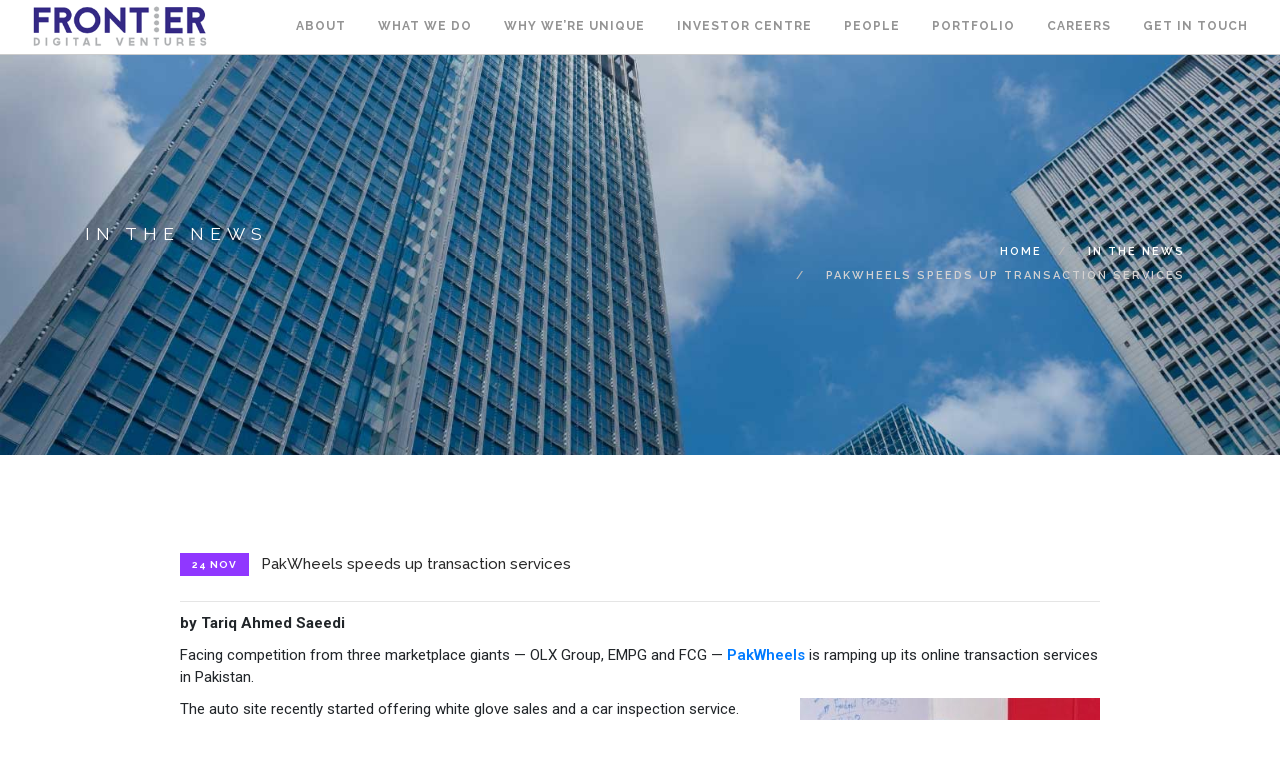

--- FILE ---
content_type: text/html; charset=UTF-8
request_url: https://frontierdv.com/pakwheels-speeds-up-transaction-services/
body_size: 15673
content:
<!doctype html>
<html lang="en-US">

<head>
	<meta charset="UTF-8">
	<meta name="viewport" content="width=device-width, initial-scale=1.0">
	<link rel="pingback" href="https://frontierdv.com/xmlrpc.php" />
	<meta name='robots' content='index, follow, max-image-preview:large, max-snippet:-1, max-video-preview:-1' />
	<style>img:is([sizes="auto" i], [sizes^="auto," i]) { contain-intrinsic-size: 3000px 1500px }</style>
	
	<!-- This site is optimized with the Yoast SEO plugin v24.0 - https://yoast.com/wordpress/plugins/seo/ -->
	<title>PakWheels speeds up transaction services - Frontier Digital Ventures</title>
	<link rel="canonical" href="https://frontierdv.compakwheels-speeds-up-transaction-services/" />
	<meta property="og:locale" content="en_US" />
	<meta property="og:type" content="article" />
	<meta property="og:title" content="PakWheels speeds up transaction services - Frontier Digital Ventures" />
	<meta property="og:description" content="by Tariq Ahmed Saeedi Facing competition from three marketplace giants — OLX Group, EMPG and FCG — PakWheels is ramping up..." />
	<meta property="og:url" content="https://frontierdv.compakwheels-speeds-up-transaction-services/" />
	<meta property="og:site_name" content="Frontier Digital Ventures" />
	<meta property="article:published_time" content="2020-11-24T05:54:40+00:00" />
	<meta property="article:modified_time" content="2020-11-25T06:31:51+00:00" />
	<meta property="og:image" content="https://frontierdv.comwp-content/uploads/2019/07/aimgroup.png" />
	<meta property="og:image:width" content="500" />
	<meta property="og:image:height" content="500" />
	<meta property="og:image:type" content="image/png" />
	<meta name="author" content="Faisal Hourani" />
	<meta name="twitter:card" content="summary_large_image" />
	<meta name="twitter:label1" content="Written by" />
	<meta name="twitter:data1" content="Faisal Hourani" />
	<meta name="twitter:label2" content="Est. reading time" />
	<meta name="twitter:data2" content="2 minutes" />
	<script type="application/ld+json" class="yoast-schema-graph">{"@context":"https://schema.org","@graph":[{"@type":"WebPage","@id":"https://frontierdv.compakwheels-speeds-up-transaction-services/","url":"https://frontierdv.compakwheels-speeds-up-transaction-services/","name":"PakWheels speeds up transaction services - Frontier Digital Ventures","isPartOf":{"@id":"https://frontierdv.com/#website"},"primaryImageOfPage":{"@id":"https://frontierdv.compakwheels-speeds-up-transaction-services/#primaryimage"},"image":{"@id":"https://frontierdv.compakwheels-speeds-up-transaction-services/#primaryimage"},"thumbnailUrl":"https://frontierdv.com/wp-content/uploads/2019/07/aimgroup.png","datePublished":"2020-11-24T05:54:40+00:00","dateModified":"2020-11-25T06:31:51+00:00","author":{"@id":"https://frontierdv.com/#/schema/person/6871176551d6c850472911ef057aab1a"},"breadcrumb":{"@id":"https://frontierdv.compakwheels-speeds-up-transaction-services/#breadcrumb"},"inLanguage":"en-US","potentialAction":[{"@type":"ReadAction","target":["https://frontierdv.compakwheels-speeds-up-transaction-services/"]}]},{"@type":"ImageObject","inLanguage":"en-US","@id":"https://frontierdv.compakwheels-speeds-up-transaction-services/#primaryimage","url":"https://frontierdv.com/wp-content/uploads/2019/07/aimgroup.png","contentUrl":"https://frontierdv.com/wp-content/uploads/2019/07/aimgroup.png","width":500,"height":500},{"@type":"BreadcrumbList","@id":"https://frontierdv.compakwheels-speeds-up-transaction-services/#breadcrumb","itemListElement":[{"@type":"ListItem","position":1,"name":"Home","item":"https://frontierdv.com/"},{"@type":"ListItem","position":2,"name":"Uncategorized","item":"https://frontierdv.comcategory/uncategorized/"},{"@type":"ListItem","position":3,"name":"PakWheels speeds up transaction services"}]},{"@type":"WebSite","@id":"https://frontierdv.com/#website","url":"https://frontierdv.com/","name":"Frontier Digital Ventures","description":"We Invest In A Grade Entrepreneurs","potentialAction":[{"@type":"SearchAction","target":{"@type":"EntryPoint","urlTemplate":"https://frontierdv.com/?s={search_term_string}"},"query-input":{"@type":"PropertyValueSpecification","valueRequired":true,"valueName":"search_term_string"}}],"inLanguage":"en-US"},{"@type":"Person","@id":"https://frontierdv.com/#/schema/person/6871176551d6c850472911ef057aab1a","name":"Faisal Hourani","image":{"@type":"ImageObject","inLanguage":"en-US","@id":"https://frontierdv.com/#/schema/person/image/","url":"https://secure.gravatar.com/avatar/9bc81ec1d65465bf535ec14a89b4137b?s=96&d=mm&r=g","contentUrl":"https://secure.gravatar.com/avatar/9bc81ec1d65465bf535ec14a89b4137b?s=96&d=mm&r=g","caption":"Faisal Hourani"}}]}</script>
	<!-- / Yoast SEO plugin. -->


<link rel='dns-prefetch' href='//fonts.googleapis.com' />
<link rel="alternate" type="application/rss+xml" title="Frontier Digital Ventures &raquo; Feed" href="https://frontierdv.com/feed/" />
<link rel="alternate" type="application/rss+xml" title="Frontier Digital Ventures &raquo; Comments Feed" href="https://frontierdv.com/comments/feed/" />
		<!-- This site uses the Google Analytics by MonsterInsights plugin v8.9.0 - Using Analytics tracking - https://www.monsterinsights.com/ -->
							<script
				src="//www.googletagmanager.com/gtag/js?id="  data-cfasync="false" data-wpfc-render="false" type="text/javascript" async></script>
			<script data-cfasync="false" data-wpfc-render="false" type="text/javascript">
				var mi_version = '8.9.0';
				var mi_track_user = true;
				var mi_no_track_reason = '';
				
								var disableStrs = [
										'ga-disable-G-HF721CHF9J',
														];

				/* Function to detect opted out users */
				function __gtagTrackerIsOptedOut() {
					for (var index = 0; index < disableStrs.length; index++) {
						if (document.cookie.indexOf(disableStrs[index] + '=true') > -1) {
							return true;
						}
					}

					return false;
				}

				/* Disable tracking if the opt-out cookie exists. */
				if (__gtagTrackerIsOptedOut()) {
					for (var index = 0; index < disableStrs.length; index++) {
						window[disableStrs[index]] = true;
					}
				}

				/* Opt-out function */
				function __gtagTrackerOptout() {
					for (var index = 0; index < disableStrs.length; index++) {
						document.cookie = disableStrs[index] + '=true; expires=Thu, 31 Dec 2099 23:59:59 UTC; path=/';
						window[disableStrs[index]] = true;
					}
				}

				if ('undefined' === typeof gaOptout) {
					function gaOptout() {
						__gtagTrackerOptout();
					}
				}
								window.dataLayer = window.dataLayer || [];

				window.MonsterInsightsDualTracker = {
					helpers: {},
					trackers: {},
				};
				if (mi_track_user) {
					function __gtagDataLayer() {
						dataLayer.push(arguments);
					}

					function __gtagTracker(type, name, parameters) {
						if (!parameters) {
							parameters = {};
						}

						if (parameters.send_to) {
							__gtagDataLayer.apply(null, arguments);
							return;
						}

						if (type === 'event') {
														parameters.send_to = monsterinsights_frontend.v4_id;
							var hookName = name;
							if (typeof parameters['event_category'] !== 'undefined') {
								hookName = parameters['event_category'] + ':' + name;
							}

							if (typeof MonsterInsightsDualTracker.trackers[hookName] !== 'undefined') {
								MonsterInsightsDualTracker.trackers[hookName](parameters);
							} else {
								__gtagDataLayer('event', name, parameters);
							}
							
													} else {
							__gtagDataLayer.apply(null, arguments);
						}
					}

					__gtagTracker('js', new Date());
					__gtagTracker('set', {
						'developer_id.dZGIzZG': true,
											});
										__gtagTracker('config', 'G-HF721CHF9J', {"forceSSL":"true","link_attribution":"true"} );
															window.gtag = __gtagTracker;										(function () {
						/* https://developers.google.com/analytics/devguides/collection/analyticsjs/ */
						/* ga and __gaTracker compatibility shim. */
						var noopfn = function () {
							return null;
						};
						var newtracker = function () {
							return new Tracker();
						};
						var Tracker = function () {
							return null;
						};
						var p = Tracker.prototype;
						p.get = noopfn;
						p.set = noopfn;
						p.send = function () {
							var args = Array.prototype.slice.call(arguments);
							args.unshift('send');
							__gaTracker.apply(null, args);
						};
						var __gaTracker = function () {
							var len = arguments.length;
							if (len === 0) {
								return;
							}
							var f = arguments[len - 1];
							if (typeof f !== 'object' || f === null || typeof f.hitCallback !== 'function') {
								if ('send' === arguments[0]) {
									var hitConverted, hitObject = false, action;
									if ('event' === arguments[1]) {
										if ('undefined' !== typeof arguments[3]) {
											hitObject = {
												'eventAction': arguments[3],
												'eventCategory': arguments[2],
												'eventLabel': arguments[4],
												'value': arguments[5] ? arguments[5] : 1,
											}
										}
									}
									if ('pageview' === arguments[1]) {
										if ('undefined' !== typeof arguments[2]) {
											hitObject = {
												'eventAction': 'page_view',
												'page_path': arguments[2],
											}
										}
									}
									if (typeof arguments[2] === 'object') {
										hitObject = arguments[2];
									}
									if (typeof arguments[5] === 'object') {
										Object.assign(hitObject, arguments[5]);
									}
									if ('undefined' !== typeof arguments[1].hitType) {
										hitObject = arguments[1];
										if ('pageview' === hitObject.hitType) {
											hitObject.eventAction = 'page_view';
										}
									}
									if (hitObject) {
										action = 'timing' === arguments[1].hitType ? 'timing_complete' : hitObject.eventAction;
										hitConverted = mapArgs(hitObject);
										__gtagTracker('event', action, hitConverted);
									}
								}
								return;
							}

							function mapArgs(args) {
								var arg, hit = {};
								var gaMap = {
									'eventCategory': 'event_category',
									'eventAction': 'event_action',
									'eventLabel': 'event_label',
									'eventValue': 'event_value',
									'nonInteraction': 'non_interaction',
									'timingCategory': 'event_category',
									'timingVar': 'name',
									'timingValue': 'value',
									'timingLabel': 'event_label',
									'page': 'page_path',
									'location': 'page_location',
									'title': 'page_title',
								};
								for (arg in args) {
																		if (!(!args.hasOwnProperty(arg) || !gaMap.hasOwnProperty(arg))) {
										hit[gaMap[arg]] = args[arg];
									} else {
										hit[arg] = args[arg];
									}
								}
								return hit;
							}

							try {
								f.hitCallback();
							} catch (ex) {
							}
						};
						__gaTracker.create = newtracker;
						__gaTracker.getByName = newtracker;
						__gaTracker.getAll = function () {
							return [];
						};
						__gaTracker.remove = noopfn;
						__gaTracker.loaded = true;
						window['__gaTracker'] = __gaTracker;
					})();
									} else {
										console.log("");
					(function () {
						function __gtagTracker() {
							return null;
						}

						window['__gtagTracker'] = __gtagTracker;
						window['gtag'] = __gtagTracker;
					})();
									}
			</script>
				<!-- / Google Analytics by MonsterInsights -->
		<script type="text/javascript">
/* <![CDATA[ */
window._wpemojiSettings = {"baseUrl":"https:\/\/s.w.org\/images\/core\/emoji\/15.0.3\/72x72\/","ext":".png","svgUrl":"https:\/\/s.w.org\/images\/core\/emoji\/15.0.3\/svg\/","svgExt":".svg","source":{"concatemoji":"https:\/\/frontierdv.com\/wp-includes\/js\/wp-emoji-release.min.js?ver=1733993250"}};
/*! This file is auto-generated */
!function(i,n){var o,s,e;function c(e){try{var t={supportTests:e,timestamp:(new Date).valueOf()};sessionStorage.setItem(o,JSON.stringify(t))}catch(e){}}function p(e,t,n){e.clearRect(0,0,e.canvas.width,e.canvas.height),e.fillText(t,0,0);var t=new Uint32Array(e.getImageData(0,0,e.canvas.width,e.canvas.height).data),r=(e.clearRect(0,0,e.canvas.width,e.canvas.height),e.fillText(n,0,0),new Uint32Array(e.getImageData(0,0,e.canvas.width,e.canvas.height).data));return t.every(function(e,t){return e===r[t]})}function u(e,t,n){switch(t){case"flag":return n(e,"\ud83c\udff3\ufe0f\u200d\u26a7\ufe0f","\ud83c\udff3\ufe0f\u200b\u26a7\ufe0f")?!1:!n(e,"\ud83c\uddfa\ud83c\uddf3","\ud83c\uddfa\u200b\ud83c\uddf3")&&!n(e,"\ud83c\udff4\udb40\udc67\udb40\udc62\udb40\udc65\udb40\udc6e\udb40\udc67\udb40\udc7f","\ud83c\udff4\u200b\udb40\udc67\u200b\udb40\udc62\u200b\udb40\udc65\u200b\udb40\udc6e\u200b\udb40\udc67\u200b\udb40\udc7f");case"emoji":return!n(e,"\ud83d\udc26\u200d\u2b1b","\ud83d\udc26\u200b\u2b1b")}return!1}function f(e,t,n){var r="undefined"!=typeof WorkerGlobalScope&&self instanceof WorkerGlobalScope?new OffscreenCanvas(300,150):i.createElement("canvas"),a=r.getContext("2d",{willReadFrequently:!0}),o=(a.textBaseline="top",a.font="600 32px Arial",{});return e.forEach(function(e){o[e]=t(a,e,n)}),o}function t(e){var t=i.createElement("script");t.src=e,t.defer=!0,i.head.appendChild(t)}"undefined"!=typeof Promise&&(o="wpEmojiSettingsSupports",s=["flag","emoji"],n.supports={everything:!0,everythingExceptFlag:!0},e=new Promise(function(e){i.addEventListener("DOMContentLoaded",e,{once:!0})}),new Promise(function(t){var n=function(){try{var e=JSON.parse(sessionStorage.getItem(o));if("object"==typeof e&&"number"==typeof e.timestamp&&(new Date).valueOf()<e.timestamp+604800&&"object"==typeof e.supportTests)return e.supportTests}catch(e){}return null}();if(!n){if("undefined"!=typeof Worker&&"undefined"!=typeof OffscreenCanvas&&"undefined"!=typeof URL&&URL.createObjectURL&&"undefined"!=typeof Blob)try{var e="postMessage("+f.toString()+"("+[JSON.stringify(s),u.toString(),p.toString()].join(",")+"));",r=new Blob([e],{type:"text/javascript"}),a=new Worker(URL.createObjectURL(r),{name:"wpTestEmojiSupports"});return void(a.onmessage=function(e){c(n=e.data),a.terminate(),t(n)})}catch(e){}c(n=f(s,u,p))}t(n)}).then(function(e){for(var t in e)n.supports[t]=e[t],n.supports.everything=n.supports.everything&&n.supports[t],"flag"!==t&&(n.supports.everythingExceptFlag=n.supports.everythingExceptFlag&&n.supports[t]);n.supports.everythingExceptFlag=n.supports.everythingExceptFlag&&!n.supports.flag,n.DOMReady=!1,n.readyCallback=function(){n.DOMReady=!0}}).then(function(){return e}).then(function(){var e;n.supports.everything||(n.readyCallback(),(e=n.source||{}).concatemoji?t(e.concatemoji):e.wpemoji&&e.twemoji&&(t(e.twemoji),t(e.wpemoji)))}))}((window,document),window._wpemojiSettings);
/* ]]> */
</script>
<link rel='stylesheet' id='formidable-css' href='https://frontierdv.com/wp-admin/admin-ajax.php?action=frmpro_css&#038;ver=1213244' type='text/css' media='all' />
<link rel='stylesheet' id='hfe-widgets-style-css' href='https://frontierdv.com/wp-content/plugins/header-footer-elementor/inc/widgets-css/frontend.css?ver=1732777238' type='text/css' media='all' />
<style id='wp-emoji-styles-inline-css' type='text/css'>

	img.wp-smiley, img.emoji {
		display: inline !important;
		border: none !important;
		box-shadow: none !important;
		height: 1em !important;
		width: 1em !important;
		margin: 0 0.07em !important;
		vertical-align: -0.1em !important;
		background: none !important;
		padding: 0 !important;
	}
</style>
<link rel='stylesheet' id='wp-block-library-css' href='https://frontierdv.com/wp-includes/css/dist/block-library/style.min.css?ver=1733993232' type='text/css' media='all' />
<style id='classic-theme-styles-inline-css' type='text/css'>
/*! This file is auto-generated */
.wp-block-button__link{color:#fff;background-color:#32373c;border-radius:9999px;box-shadow:none;text-decoration:none;padding:calc(.667em + 2px) calc(1.333em + 2px);font-size:1.125em}.wp-block-file__button{background:#32373c;color:#fff;text-decoration:none}
</style>
<style id='global-styles-inline-css' type='text/css'>
:root{--wp--preset--aspect-ratio--square: 1;--wp--preset--aspect-ratio--4-3: 4/3;--wp--preset--aspect-ratio--3-4: 3/4;--wp--preset--aspect-ratio--3-2: 3/2;--wp--preset--aspect-ratio--2-3: 2/3;--wp--preset--aspect-ratio--16-9: 16/9;--wp--preset--aspect-ratio--9-16: 9/16;--wp--preset--color--black: #000000;--wp--preset--color--cyan-bluish-gray: #abb8c3;--wp--preset--color--white: #ffffff;--wp--preset--color--pale-pink: #f78da7;--wp--preset--color--vivid-red: #cf2e2e;--wp--preset--color--luminous-vivid-orange: #ff6900;--wp--preset--color--luminous-vivid-amber: #fcb900;--wp--preset--color--light-green-cyan: #7bdcb5;--wp--preset--color--vivid-green-cyan: #00d084;--wp--preset--color--pale-cyan-blue: #8ed1fc;--wp--preset--color--vivid-cyan-blue: #0693e3;--wp--preset--color--vivid-purple: #9b51e0;--wp--preset--gradient--vivid-cyan-blue-to-vivid-purple: linear-gradient(135deg,rgba(6,147,227,1) 0%,rgb(155,81,224) 100%);--wp--preset--gradient--light-green-cyan-to-vivid-green-cyan: linear-gradient(135deg,rgb(122,220,180) 0%,rgb(0,208,130) 100%);--wp--preset--gradient--luminous-vivid-amber-to-luminous-vivid-orange: linear-gradient(135deg,rgba(252,185,0,1) 0%,rgba(255,105,0,1) 100%);--wp--preset--gradient--luminous-vivid-orange-to-vivid-red: linear-gradient(135deg,rgba(255,105,0,1) 0%,rgb(207,46,46) 100%);--wp--preset--gradient--very-light-gray-to-cyan-bluish-gray: linear-gradient(135deg,rgb(238,238,238) 0%,rgb(169,184,195) 100%);--wp--preset--gradient--cool-to-warm-spectrum: linear-gradient(135deg,rgb(74,234,220) 0%,rgb(151,120,209) 20%,rgb(207,42,186) 40%,rgb(238,44,130) 60%,rgb(251,105,98) 80%,rgb(254,248,76) 100%);--wp--preset--gradient--blush-light-purple: linear-gradient(135deg,rgb(255,206,236) 0%,rgb(152,150,240) 100%);--wp--preset--gradient--blush-bordeaux: linear-gradient(135deg,rgb(254,205,165) 0%,rgb(254,45,45) 50%,rgb(107,0,62) 100%);--wp--preset--gradient--luminous-dusk: linear-gradient(135deg,rgb(255,203,112) 0%,rgb(199,81,192) 50%,rgb(65,88,208) 100%);--wp--preset--gradient--pale-ocean: linear-gradient(135deg,rgb(255,245,203) 0%,rgb(182,227,212) 50%,rgb(51,167,181) 100%);--wp--preset--gradient--electric-grass: linear-gradient(135deg,rgb(202,248,128) 0%,rgb(113,206,126) 100%);--wp--preset--gradient--midnight: linear-gradient(135deg,rgb(2,3,129) 0%,rgb(40,116,252) 100%);--wp--preset--font-size--small: 13px;--wp--preset--font-size--medium: 20px;--wp--preset--font-size--large: 36px;--wp--preset--font-size--x-large: 42px;--wp--preset--spacing--20: 0.44rem;--wp--preset--spacing--30: 0.67rem;--wp--preset--spacing--40: 1rem;--wp--preset--spacing--50: 1.5rem;--wp--preset--spacing--60: 2.25rem;--wp--preset--spacing--70: 3.38rem;--wp--preset--spacing--80: 5.06rem;--wp--preset--shadow--natural: 6px 6px 9px rgba(0, 0, 0, 0.2);--wp--preset--shadow--deep: 12px 12px 50px rgba(0, 0, 0, 0.4);--wp--preset--shadow--sharp: 6px 6px 0px rgba(0, 0, 0, 0.2);--wp--preset--shadow--outlined: 6px 6px 0px -3px rgba(255, 255, 255, 1), 6px 6px rgba(0, 0, 0, 1);--wp--preset--shadow--crisp: 6px 6px 0px rgba(0, 0, 0, 1);}:where(.is-layout-flex){gap: 0.5em;}:where(.is-layout-grid){gap: 0.5em;}body .is-layout-flex{display: flex;}.is-layout-flex{flex-wrap: wrap;align-items: center;}.is-layout-flex > :is(*, div){margin: 0;}body .is-layout-grid{display: grid;}.is-layout-grid > :is(*, div){margin: 0;}:where(.wp-block-columns.is-layout-flex){gap: 2em;}:where(.wp-block-columns.is-layout-grid){gap: 2em;}:where(.wp-block-post-template.is-layout-flex){gap: 1.25em;}:where(.wp-block-post-template.is-layout-grid){gap: 1.25em;}.has-black-color{color: var(--wp--preset--color--black) !important;}.has-cyan-bluish-gray-color{color: var(--wp--preset--color--cyan-bluish-gray) !important;}.has-white-color{color: var(--wp--preset--color--white) !important;}.has-pale-pink-color{color: var(--wp--preset--color--pale-pink) !important;}.has-vivid-red-color{color: var(--wp--preset--color--vivid-red) !important;}.has-luminous-vivid-orange-color{color: var(--wp--preset--color--luminous-vivid-orange) !important;}.has-luminous-vivid-amber-color{color: var(--wp--preset--color--luminous-vivid-amber) !important;}.has-light-green-cyan-color{color: var(--wp--preset--color--light-green-cyan) !important;}.has-vivid-green-cyan-color{color: var(--wp--preset--color--vivid-green-cyan) !important;}.has-pale-cyan-blue-color{color: var(--wp--preset--color--pale-cyan-blue) !important;}.has-vivid-cyan-blue-color{color: var(--wp--preset--color--vivid-cyan-blue) !important;}.has-vivid-purple-color{color: var(--wp--preset--color--vivid-purple) !important;}.has-black-background-color{background-color: var(--wp--preset--color--black) !important;}.has-cyan-bluish-gray-background-color{background-color: var(--wp--preset--color--cyan-bluish-gray) !important;}.has-white-background-color{background-color: var(--wp--preset--color--white) !important;}.has-pale-pink-background-color{background-color: var(--wp--preset--color--pale-pink) !important;}.has-vivid-red-background-color{background-color: var(--wp--preset--color--vivid-red) !important;}.has-luminous-vivid-orange-background-color{background-color: var(--wp--preset--color--luminous-vivid-orange) !important;}.has-luminous-vivid-amber-background-color{background-color: var(--wp--preset--color--luminous-vivid-amber) !important;}.has-light-green-cyan-background-color{background-color: var(--wp--preset--color--light-green-cyan) !important;}.has-vivid-green-cyan-background-color{background-color: var(--wp--preset--color--vivid-green-cyan) !important;}.has-pale-cyan-blue-background-color{background-color: var(--wp--preset--color--pale-cyan-blue) !important;}.has-vivid-cyan-blue-background-color{background-color: var(--wp--preset--color--vivid-cyan-blue) !important;}.has-vivid-purple-background-color{background-color: var(--wp--preset--color--vivid-purple) !important;}.has-black-border-color{border-color: var(--wp--preset--color--black) !important;}.has-cyan-bluish-gray-border-color{border-color: var(--wp--preset--color--cyan-bluish-gray) !important;}.has-white-border-color{border-color: var(--wp--preset--color--white) !important;}.has-pale-pink-border-color{border-color: var(--wp--preset--color--pale-pink) !important;}.has-vivid-red-border-color{border-color: var(--wp--preset--color--vivid-red) !important;}.has-luminous-vivid-orange-border-color{border-color: var(--wp--preset--color--luminous-vivid-orange) !important;}.has-luminous-vivid-amber-border-color{border-color: var(--wp--preset--color--luminous-vivid-amber) !important;}.has-light-green-cyan-border-color{border-color: var(--wp--preset--color--light-green-cyan) !important;}.has-vivid-green-cyan-border-color{border-color: var(--wp--preset--color--vivid-green-cyan) !important;}.has-pale-cyan-blue-border-color{border-color: var(--wp--preset--color--pale-cyan-blue) !important;}.has-vivid-cyan-blue-border-color{border-color: var(--wp--preset--color--vivid-cyan-blue) !important;}.has-vivid-purple-border-color{border-color: var(--wp--preset--color--vivid-purple) !important;}.has-vivid-cyan-blue-to-vivid-purple-gradient-background{background: var(--wp--preset--gradient--vivid-cyan-blue-to-vivid-purple) !important;}.has-light-green-cyan-to-vivid-green-cyan-gradient-background{background: var(--wp--preset--gradient--light-green-cyan-to-vivid-green-cyan) !important;}.has-luminous-vivid-amber-to-luminous-vivid-orange-gradient-background{background: var(--wp--preset--gradient--luminous-vivid-amber-to-luminous-vivid-orange) !important;}.has-luminous-vivid-orange-to-vivid-red-gradient-background{background: var(--wp--preset--gradient--luminous-vivid-orange-to-vivid-red) !important;}.has-very-light-gray-to-cyan-bluish-gray-gradient-background{background: var(--wp--preset--gradient--very-light-gray-to-cyan-bluish-gray) !important;}.has-cool-to-warm-spectrum-gradient-background{background: var(--wp--preset--gradient--cool-to-warm-spectrum) !important;}.has-blush-light-purple-gradient-background{background: var(--wp--preset--gradient--blush-light-purple) !important;}.has-blush-bordeaux-gradient-background{background: var(--wp--preset--gradient--blush-bordeaux) !important;}.has-luminous-dusk-gradient-background{background: var(--wp--preset--gradient--luminous-dusk) !important;}.has-pale-ocean-gradient-background{background: var(--wp--preset--gradient--pale-ocean) !important;}.has-electric-grass-gradient-background{background: var(--wp--preset--gradient--electric-grass) !important;}.has-midnight-gradient-background{background: var(--wp--preset--gradient--midnight) !important;}.has-small-font-size{font-size: var(--wp--preset--font-size--small) !important;}.has-medium-font-size{font-size: var(--wp--preset--font-size--medium) !important;}.has-large-font-size{font-size: var(--wp--preset--font-size--large) !important;}.has-x-large-font-size{font-size: var(--wp--preset--font-size--x-large) !important;}
:where(.wp-block-post-template.is-layout-flex){gap: 1.25em;}:where(.wp-block-post-template.is-layout-grid){gap: 1.25em;}
:where(.wp-block-columns.is-layout-flex){gap: 2em;}:where(.wp-block-columns.is-layout-grid){gap: 2em;}
:root :where(.wp-block-pullquote){font-size: 1.5em;line-height: 1.6;}
</style>
<link rel='stylesheet' id='sm-style-css' href='https://frontierdv.com/wp-content/plugins/wp-show-more/wpsm-style.css?ver=1733992460' type='text/css' media='all' />
<link rel='stylesheet' id='hfe-style-css' href='https://frontierdv.com/wp-content/plugins/header-footer-elementor/assets/css/header-footer-elementor.css?ver=1589929034' type='text/css' media='all' />
<link rel='stylesheet' id='elementor-icons-css' href='https://frontierdv.com/wp-content/plugins/elementor/assets/lib/eicons/css/elementor-icons.min.css?ver=1733809960' type='text/css' media='all' />
<link rel='stylesheet' id='elementor-frontend-css' href='https://frontierdv.com/wp-content/plugins/elementor/assets/css/frontend.min.css?ver=1733809960' type='text/css' media='all' />
<link rel='stylesheet' id='swiper-css' href='https://frontierdv.com/wp-content/plugins/elementor/assets/lib/swiper/v8/css/swiper.min.css?ver=1682220166' type='text/css' media='all' />
<link rel='stylesheet' id='e-swiper-css' href='https://frontierdv.com/wp-content/plugins/elementor/assets/css/conditionals/e-swiper.min.css?ver=1733809960' type='text/css' media='all' />
<link rel='stylesheet' id='elementor-post-6017-css' href='https://frontierdv.com/wp-content/uploads/elementor/css/post-6017.css?ver=1741572134' type='text/css' media='all' />
<link rel='stylesheet' id='e-popup-style-css' href='https://frontierdv.com/wp-content/plugins/elementor-pro/assets/css/conditionals/popup.min.css?ver=1733857568' type='text/css' media='all' />
<link rel='stylesheet' id='foundry-style-css' href='https://frontierdv.com/wp-content/themes/foundry/style.css?ver=1674570728' type='text/css' media='all' />
<link rel='stylesheet' id='foundry-child-style-css' href='https://frontierdv.com/wp-content/themes/foundry-child/style.css?ver=1744129504' type='text/css' media='all' />
<link rel='stylesheet' id='hfe-icons-list-css' href='https://frontierdv.com/wp-content/plugins/elementor/assets/css/widget-icon-list.min.css?ver=1733809960' type='text/css' media='all' />
<link rel='stylesheet' id='hfe-social-icons-css' href='https://frontierdv.com/wp-content/plugins/elementor/assets/css/widget-social-icons.min.css?ver=1733809960' type='text/css' media='all' />
<link rel='stylesheet' id='hfe-social-share-icons-brands-css' href='https://frontierdv.com/wp-content/plugins/elementor/assets/lib/font-awesome/css/brands.css?ver=1682220166' type='text/css' media='all' />
<link rel='stylesheet' id='hfe-social-share-icons-fontawesome-css' href='https://frontierdv.com/wp-content/plugins/elementor/assets/lib/font-awesome/css/fontawesome.css?ver=1709178718' type='text/css' media='all' />
<link rel='stylesheet' id='hfe-nav-menu-icons-css' href='https://frontierdv.com/wp-content/plugins/elementor/assets/lib/font-awesome/css/solid.css?ver=1682220166' type='text/css' media='all' />
<link rel='stylesheet' id='hfe-widget-blockquote-css' href='https://frontierdv.com/wp-content/plugins/elementor-pro/assets/css/widget-blockquote.min.css?ver=1733857570' type='text/css' media='all' />
<link rel='stylesheet' id='bsf-Defaults-css' href='https://frontierdv.com/wp-content/uploads/smile_fonts/Defaults/Defaults.css?ver=1636459064' type='text/css' media='all' />
<link rel='stylesheet' id='ebor-body-font-css' href='//fonts.googleapis.com/css?family=Open+Sans%3A400%2C500%2C600&#038;ver=2.1.6' type='text/css' media='all' />
<link rel='stylesheet' id='ebor-heading-font-css' href='//fonts.googleapis.com/css?family=Raleway%3A100%2C400%2C300%2C500%2C600%2C700&#038;ver=2.1.6' type='text/css' media='all' />
<link rel='stylesheet' id='ebor-lato-font-css' href='//fonts.googleapis.com/css?family=Lato%3A300%2C400&#038;ver=2.1.6' type='text/css' media='all' />
<link rel='stylesheet' id='bootstrap-css' href='https://frontierdv.com/wp-content/themes/foundry/style/css/bootstrap.css?ver=1651820330' type='text/css' media='all' />
<link rel='stylesheet' id='ebor-plugins-css' href='https://frontierdv.com/wp-content/themes/foundry/style/css/plugins.css?ver=1651820330' type='text/css' media='all' />
<link rel='stylesheet' id='ebor-fonts-css' href='https://frontierdv.com/wp-content/themes/foundry/style/css/fonts.css?ver=1651820330' type='text/css' media='all' />
<link rel='stylesheet' id='ebor-theme-styles-css' href='https://frontierdv.com/wp-content/uploads/wp-less/foundry/style/css/theme-d1fbd32c3e.css?ver=1734854422' type='text/css' media='all' />
<link rel='stylesheet' id='ebor-style-css' href='https://frontierdv.com/wp-content/themes/foundry-child/style.css?ver=1744129504' type='text/css' media='all' />
<style id='ebor-style-inline-css' type='text/css'>

			.nav-bar {
				height: 55px;
				max-height: 55px;
				line-height: 53px;	
			}
			.nav-bar > .module.left > a {
				height: 55px;
			}
			@media all and ( min-width: 992px ){
				.nav-bar .module, .nav-bar .module-group {
					height: 55px;
				}
			}
			.widget-handle .cart .label {
				top: 9px;
			}
			.module.widget-handle.mobile-toggle {
				line-height: 53px;	
				max-height: 55px;
			}
			.module-group.right .module.left:first-child {
				padding-right: 32px;
			}
			.menu > li ul {
				width: 200px;
			}
			.mega-menu > li {
				width: 200px !important;
			}
		.background-multiply .background-image-holder{
  background-color: #a0a0a0!important;
}
</style>
<link rel='stylesheet' id='google-fonts-1-css' href='https://fonts.googleapis.com/css?family=Roboto%3A100%2C100italic%2C200%2C200italic%2C300%2C300italic%2C400%2C400italic%2C500%2C500italic%2C600%2C600italic%2C700%2C700italic%2C800%2C800italic%2C900%2C900italic%7CRoboto+Slab%3A100%2C100italic%2C200%2C200italic%2C300%2C300italic%2C400%2C400italic%2C500%2C500italic%2C600%2C600italic%2C700%2C700italic%2C800%2C800italic%2C900%2C900italic&#038;display=auto&#038;ver=6.7.4' type='text/css' media='all' />
<link rel="preconnect" href="https://fonts.gstatic.com/" crossorigin><script type="text/javascript" src="https://frontierdv.com/wp-content/plugins/google-analytics-premium/assets/js/frontend-gtag.min.js?ver=1664768654" id="monsterinsights-frontend-script-js"></script>
<script data-cfasync="false" data-wpfc-render="false" type="text/javascript" id='monsterinsights-frontend-script-js-extra'>/* <![CDATA[ */
var monsterinsights_frontend = {"js_events_tracking":"true","download_extensions":"doc,pdf,ppt,zip,xls,docx,pptx,xlsx","inbound_paths":"[{\"path\":\"\\\/go\\\/\",\"label\":\"affiliate\"},{\"path\":\"\\\/recommend\\\/\",\"label\":\"affiliate\"}]","home_url":"https:\/\/frontierdv.com","hash_tracking":"false","ua":"","v4_id":"G-HF721CHF9J"};/* ]]> */
</script>
<script type="text/javascript" src="https://frontierdv.com/wp-includes/js/jquery/jquery.min.js?ver=1733993256" id="jquery-core-js"></script>
<script type="text/javascript" src="https://frontierdv.com/wp-includes/js/jquery/jquery-migrate.min.js?ver=1733993256" id="jquery-migrate-js"></script>
<script type="text/javascript" id="jquery-js-after">
/* <![CDATA[ */
!function($){"use strict";$(document).ready(function(){$(this).scrollTop()>100&&$(".hfe-scroll-to-top-wrap").removeClass("hfe-scroll-to-top-hide"),$(window).scroll(function(){$(this).scrollTop()<100?$(".hfe-scroll-to-top-wrap").fadeOut(300):$(".hfe-scroll-to-top-wrap").fadeIn(300)}),$(".hfe-scroll-to-top-wrap").on("click",function(){$("html, body").animate({scrollTop:0},300);return!1})})}(jQuery);
/* ]]> */
</script>
<script type="text/javascript" src="https://frontierdv.com/wp-content/plugins/ausstocks/js/highstock.js?ver=1629367486" id="asx-highstock-js-js"></script>
<script type="text/javascript" src="https://frontierdv.com/wp-content/plugins/ausstocks/js/exporting.js?ver=1629367486" id="asx-export-js-js"></script>
<script></script><link rel="https://api.w.org/" href="https://frontierdv.com/wp-json/" /><link rel="alternate" title="JSON" type="application/json" href="https://frontierdv.com/wp-json/wp/v2/posts/5389" /><link rel="EditURI" type="application/rsd+xml" title="RSD" href="https://frontierdv.com/xmlrpc.php?rsd" />
<meta name="generator" content="WordPress 6.7.4" />
<link rel='shortlink' href='https://frontierdv.com/?p=5389' />
<link rel="alternate" title="oEmbed (JSON)" type="application/json+oembed" href="https://frontierdv.com/wp-json/oembed/1.0/embed?url=https%3A%2F%2Ffrontierdv.com%2Fpakwheels-speeds-up-transaction-services%2F" />
<link rel="alternate" title="oEmbed (XML)" type="text/xml+oembed" href="https://frontierdv.com/wp-json/oembed/1.0/embed?url=https%3A%2F%2Ffrontierdv.com%2Fpakwheels-speeds-up-transaction-services%2F&#038;format=xml" />
<meta name="generator" content="Elementor 3.25.11; features: additional_custom_breakpoints, e_optimized_control_loading; settings: css_print_method-external, google_font-enabled, font_display-auto">
			<style>
				.e-con.e-parent:nth-of-type(n+4):not(.e-lazyloaded):not(.e-no-lazyload),
				.e-con.e-parent:nth-of-type(n+4):not(.e-lazyloaded):not(.e-no-lazyload) * {
					background-image: none !important;
				}
				@media screen and (max-height: 1024px) {
					.e-con.e-parent:nth-of-type(n+3):not(.e-lazyloaded):not(.e-no-lazyload),
					.e-con.e-parent:nth-of-type(n+3):not(.e-lazyloaded):not(.e-no-lazyload) * {
						background-image: none !important;
					}
				}
				@media screen and (max-height: 640px) {
					.e-con.e-parent:nth-of-type(n+2):not(.e-lazyloaded):not(.e-no-lazyload),
					.e-con.e-parent:nth-of-type(n+2):not(.e-lazyloaded):not(.e-no-lazyload) * {
						background-image: none !important;
					}
				}
			</style>
			<meta name="generator" content="Powered by WPBakery Page Builder - drag and drop page builder for WordPress."/>
<link rel="icon" href="https://frontierdv.com/wp-content/uploads/2016/03/cropped-cropped-Favicon-4-32x32.png" sizes="32x32" />
<link rel="icon" href="https://frontierdv.com/wp-content/uploads/2016/03/cropped-cropped-Favicon-4-192x192.png" sizes="192x192" />
<link rel="apple-touch-icon" href="https://frontierdv.com/wp-content/uploads/2016/03/cropped-cropped-Favicon-4-180x180.png" />
<meta name="msapplication-TileImage" content="https://frontierdv.com/wp-content/uploads/2016/03/cropped-cropped-Favicon-4-270x270.png" />
<style type="text/css">#Ausstocks Price Box
.asx_price_box{width:100%;border: 1px solid #e1e1e1;}
.asx_head{ color:#fff; background-color:#54626f;padding:10px;width:100%;float:left;}
.asx_head a{ color:#fff !important;}
.asx_code{font-size:2em;margin-right:30px; float:left;}
.asx_price {font-size:2em;color:#fff;float:left}
.asx_change{font-size:1.2em;color:#fff; float:right}
.asx_bg_1{background-color:#ffffff;}
.asx_bg_2{background-color:#f8f8f8;}
.asx_col_l{width:70%;float:left;padding:10px 0px 10px 0px !important;border-bottom: 1px solid #e1e1e1;font-weight:bold;}
.asx_col_r{width:30%;float:right;padding:10px 0px 10px 0px !important;text-align:right;border-bottom: 1px solid #e1e1e1;font-weight:bold;}

#Ausstocks Latest Announcements
.latest_announcements{margin-left:-20px;}
.latest_announce_content{font-size:0.9em;} 

#Ausstocks Announcements
.aus_tabcontainer{margin: 30px 0;position: relative;width:100%;clear: both;overflow: hidden;background: transparent;}
.aus_tab_titles{position: relative;width:100%;clear: both;float:left;z-index: 5;}
.aus_tab_content{visibility: hidden;clear: both;padding: 10px 19px;overflow:auto;position: absolute;top:0;z-index: 0;left:120%;width:100%;}
.aus_tab{cursor:pointer;margin:0 -1px 0 0;display: block;float: left;z-index: 2;position: relative;padding:12px 16px;top:1px;font-size: 0.8em;text-decoration: none;
-webkit-touch-callout: none;
-webkit-user-select: none;
-khtml-user-select: none;
-moz-user-select: none;
-ms-user-select: none;
user-select: none;
border-style: solid;
border-width:1px;
}
.aus_active_tab{
z-index: 4;
position: relative;
font-weight: bold;
text-decoration: none;
border-bottom: none;
background: #FFF;
}
.aus_tab_titles .aus_tab:first-child{
border-top-left-radius:  2px;
}
.aus_tab_titles .aus_tab:last-child{
border-top-right-radius: 2px;
}
.aus_tab_titles a {
	color: #719430;
}
.aus_active_tab_content{
display: block;
visibility: visible;
z-index: 3;
position: relative;
overflow:auto;
border-style: solid;
border-width:1px;
border-radius: 2px;
left:0;
width:auto;
}
.aus_tab_inner_content{
margin: 11px 0;
left:-200%;
position: relative;
}
.aus_active_tab_content .aus_tab_inner_content{
left:0;
position: relative;
}
.aus_tab_inner_content table, .aus_tab_inner_content th, .aus_tab_inner_content td {
    border: 1px solid #d1d1d1;
}
.aus_tab_inner_content th, .aus_tab_inner_content td {
    padding: 0.4375em;
}
.aus_tab_inner_content td {
    border-width: 0 1px 1px 0;
}
.aus_tab_titles .aus_tab{border-bottom: none;padding:12px 16px 14px 16px;}
.aus_tab_titles a:hover, .aus_tab_titles a:focus, .aus_tab_titles a:visited{
   text-decoration: none;
}</style><noscript><style> .wpb_animate_when_almost_visible { opacity: 1; }</style></noscript></head>

<body class="post-template-default single single-post postid-5389 single-format-standard ehf-template-foundry ehf-stylesheet-foundry-child custom-forms normal-layout parallax-3d btn-regular wpb-js-composer js-comp-ver-8.1 vc_responsive elementor-default elementor-kit-6017">


<div class="nav-container">
 
    <nav >
        <div class="nav-bar">
        
            <div class="module left">
                <a href="https://frontierdv.com/">
                    <img class="logo logo-light" alt="Frontier Digital Ventures" src="https://frontierdv.comwp-content/uploads/2016/03/Frontier-400.png" />
                    <img class="logo logo-dark" alt="Frontier Digital Ventures" src="https://frontierdv.com/wp-content/uploads/2017/06/main-logo-2.png" />
                </a>
            </div>
            
            <div class="module widget-handle mobile-toggle right visible-sm visible-xs">
                <i class="ti-menu"></i>
            </div>
            
            <div class="module-group right">
            
                <div class="module left">
                    <ul id="menu-main-menu" class="menu"><li id="menu-item-1876" class="menu-item menu-item-type-custom menu-item-object-custom menu-item-1876"><a href="https://frontierdv.com/about-fdv/">About</a></li>
<li id="menu-item-1885" class="menu-item menu-item-type-custom menu-item-object-custom menu-item-1885"><a href="https://frontierdv.com/what-we-do/">What We Do</a></li>
<li id="menu-item-1698" class="menu-item menu-item-type-post_type menu-item-object-page menu-item-1698"><a href="https://frontierdv.com/why-were-unique/">Why We’re Unique</a></li>
<li id="menu-item-4716" class="menu-item menu-item-type-post_type menu-item-object-page menu-item-4716"><a href="https://frontierdv.com/investor-centre/">Investor Centre</a></li>
<li id="menu-item-9137" class="menu-item menu-item-type-post_type menu-item-object-page menu-item-9137"><a href="https://frontierdv.com/the-people/">People</a></li>
<li id="menu-item-4744" class="menu-item menu-item-type-post_type menu-item-object-page menu-item-4744"><a href="https://frontierdv.com/our-portfolio/">Portfolio</a></li>
<li id="menu-item-6845" class="menu-item menu-item-type-post_type menu-item-object-page menu-item-6845"><a href="https://frontierdv.com/careers/">Careers</a></li>
<li id="menu-item-1895" class="menu-item menu-item-type-custom menu-item-object-custom menu-item-1895"><a href="https://frontierdv.com/pages/get-in-touch/">Get In Touch</a></li>
</ul>                </div>
				
				                
            </div>

        </div>
    </nav>
    
</div>
<div class="main-container"><section class="page-title page-title-4 bg-secondary">
				<div class="container">
				    <div class="row">
				    
				        <div class="col-md-6">
				            <h3 class="uppercase mb0">
				            	 In The News
				            </h3>
				        </div>
				        
				        <div class="col-md-6 text-right">
				        	<ol class="breadcrumb breadcrumb-2"><li><a href="https://frontierdv.com/" class="home-link" rel="home">Home</a></li><li><a href="https://frontierdv.com/pakwheels-speeds-up-transaction-services/">In The News</a></li><li class="active">PakWheels speeds up transaction services</li></ol>
				        </div>
				        
				    </div>
				</div>
			</section>
		
<section id="post-5389" class="post-5389 post type-post status-publish format-standard has-post-thumbnail hentry category-uncategorized">
    <div class="container">
        <div class="row">
        	<div class="col-sm-10 col-sm-offset-1">

    <div class="post-snippet mb64">
    
        <a href="https://frontierdv.com/pakwheels-speeds-up-transaction-services/">
    <img width="500" height="500" src="https://frontierdv.com/wp-content/uploads/2019/07/aimgroup.png" class="mb24 wp-post-image" alt="" decoding="async" srcset="https://frontierdv.com/wp-content/uploads/2019/07/aimgroup.png 500w, https://frontierdv.com/wp-content/uploads/2019/07/aimgroup-150x150.png 150w, https://frontierdv.com/wp-content/uploads/2019/07/aimgroup-300x300.png 300w, https://frontierdv.com/wp-content/uploads/2019/07/aimgroup-60x60.png 60w" sizes="(max-width: 500px) 100vw, 500px" /></a><div class="post-title">
    <a href="https://frontierdv.com/pakwheels-speeds-up-transaction-services/"><h4 class="inline-block"><span class="label">24 Nov</span>PakWheels speeds up transaction services</h4></a></div><ul class="post-meta">
    <li>
        <i class="ti-user"></i>
        <span>Written by <a href="https://frontierdv.com/author/faisal/" title="Posts by Faisal Hourani" rel="author">Faisal Hourani</a></span>
    </li>
    <li>
        <i class="ti-tag"></i>
        <span>Categorised <a href="https://frontierdv.com/category/uncategorized/" rel="category tag">Uncategorized</a></span>
    </li>
</ul>        
        <hr>
        
        <div class="post-content">
        	<p><strong>by Tariq Ahmed Saeedi</strong></p>
<p>Facing competition from three marketplace giants — OLX Group, EMPG and FCG — <a href="https://www.pakwheels.com/">PakWheels</a> is ramping up its online transaction services in Pakistan.</p>
<p>The auto site recently started offering white glove sales and a car inspection service.<img fetchpriority="high" decoding="async" class="size-medium wp-image-5392 alignright" src="https://frontierdv.com/wp-content/uploads/2020/11/Pakwheel-Raza-300x300.jpg" alt="" width="300" height="300" srcset="https://frontierdv.com/wp-content/uploads/2020/11/Pakwheel-Raza-300x300.jpg 300w, https://frontierdv.com/wp-content/uploads/2020/11/Pakwheel-Raza-150x150.jpg 150w, https://frontierdv.com/wp-content/uploads/2020/11/Pakwheel-Raza-60x60.jpg 60w, https://frontierdv.com/wp-content/uploads/2020/11/Pakwheel-Raza.jpg 450w" sizes="(max-width: 300px) 100vw, 300px" /></p>
<p>“Our Sell It For Me (SIFM) service is already a game changer where the customer does not have to leave the house and interact with anyone except with PakWheels.com car sales agent,” said Raza Saeed, founder and CEO of<br />
PakWheels, in an interview with the AIM Group.</p>
<p>“Because of our model we have seen faster recovery compared to other retail models that are being launched elsewhere and also in Pakistan,” Saeed added.</p>
<p>A key competitor — the OLX and FCG-funded automotive site CarFirst.com — entered the used-cars ecommerce fray four years ago. The service lets auto traders and dealers access CarFirst’s inspected inventory and benefit from lead generation from the auto vertical’s call center.</p>
<p><strong>Covid-19 and a flailing market</strong></p>
<p>Pakistan’s used-car market hit rock bottom in the aftermath of the March lockdowns. In the following months, the pandemic also brought new car sales to a screeching halt. New car sales tumbled 53% year-on-year to 235,229 units in the fiscal year ended June 30, 2020, according to Pakistan Automotive Manufacturers Association (PAMA).</p>
<p>“Demand slowed to trickle thanks to Covid-19,” said Asad Ali, an auto analyst at BMA Capital. “Before that, the industry was beginning to rebound following an introduction of macroeconomic stabilization program by the government.”</p>
<p>Annually, OEMs assemble 250,000 cars and around 50,000 vehicles are imported. Given that the annual market in Pakistan is around 1 million units, that’s a gap of between 650,000 to 700,000 vehicles. Ali says that gap led to signicant price increases from OEMs. On top of that, consumer spending dropped substantially.</p>
<p>For used-car dealers like PakWheels, however, the decline in new car sales presented a remarkable opportunity to seize the market.</p>
<p><strong>Moving toward normalcy</strong></p>
<p>After the government eased lockdown on June 15, the market began returning to normal. For automotive sites like PakWheels, that means a corresponding growth in business.</p>
<p>“We have seen pre-Covid levels of activity from our consumer business,” said Saeed, the PakWheels CEO. “There has been a rapid shift towards online services and over time a lot more people will be willing to transact big ticket items like vehicles online.”</p>
<p>Saeed says his site has, on occasion, even surpassed pre-Covid levels. Car sales revved up. New car sales stood at 43,865 in July-October, up 8% year-on-year, according to PAMA.</p>
<p>Production of locally assembled cars and light commercial vehicles are<br />
expected to surpass 400,000 units this year, according to an industry’s estimate.</p>
<p>“We are continuously improving our product offerings,” said Saeed. “We are focused on achieving our mission of transforming automobile buying, selling and maintenance in Pakistan. At this point we feel we are early on in the journey and want to focus on growth independently.” <strong>&#8211; AIMGroup</strong></p>
<div class="clearfix"></div>        </div>
        
                
    </div><!--/post-snippet-->
    
        
</div><!--/post-content-->        </div>
    </div>
</section>


<footer class="footer-2 bg-dark pt0 pb40 footer-basic">
	<div class="container">
	
		<div class="row">
			<hr class="mt0 mb40" />
		</div>
		
		<div class="row">
		
			<div class="col-sm-4">
				<a href="https://frontierdv.com/">
					<img alt="Frontier Digital Ventures" class="image-xxs fade-half" src="https://frontierdv.com/wp-content/uploads/2016/03/FrontierDigital-logo-white.png" />
				</a>
			</div>
		
			<div class="col-sm-4 text-center">
				<span class="fade-half">
										<span>&copy</span> 2025  Frontier Digital Ventures. All Rights Reserved.
				</span>
			</div>
		
			<div class="col-sm-4 text-right">
				<ul class="list-inline social-list">
									</ul>
			</div>
			
		</div>
		
	</div>
</footer>	

</div><!--/body-wrapper-->
<link rel="stylesheet" href="https://maxcdn.bootstrapcdn.com/bootstrap/4.5.2/css/bootstrap.min.css">


	<script type="text/javascript">
	var GETGA_settings = {"first_delay":"1","second_delay":"2","debug":"none"};
	var GETGA_events = [{"selector":".gtrack","description":"Generic Event Tracker","category":"Default","action_type":"click","action_label":"Default Item Clicked","label":"Default_{ITEM_TITLE}_{PAGE_URL}","status":"active"},{"selector":"a[href$=&quot;.pdf&quot;], a[href$=&quot;.doc&quot;], a[href$=&quot;.docx&quot;], a[href$=&quot;.ods&quot;], a[href$=&quot;.odt&quot;], a[href$=&quot;.xls&quot;], a[href$=&quot;.xlsx&quot;], a[href$=&quot;.txt&quot;], a[href$=&quot;.zip&quot;], a[href$=&quot;.csv&quot;]","description":"Downloads - pdf, doc(x), xls(x), txt, zip, csv","category":"Downloads","action_type":"click","action_label":"Downloaded","label":"Download_{ITEM_TITLE}_{PAGE_RELATIVE_URL}_{LINK_RELATIVE_URL}","status":"active"},{"selector":"a[href^=&quot;mailto:&quot;]","description":"Email Link","category":"Contact","action_type":"click","action_label":"Email","label":"Contact_Email_FROM_{PAGE_URL}","status":"active"},{"selector":"a[href^=&quot;tel:&quot;]","description":"Mobile Click To Call","category":"Contact","action_type":"click","action_label":"MobileCall","label":"Contact_Click-to-Call_FROM_{PAGE_URL}","status":"active"},{"selector":"input[type=submit]","description":"All Submit Buttons","category":"Form Submits","action_type":"click","action_label":"Form Submitted","label":"Form_Submitted_{TAG_HTML}_{PAGE_RELATIVE_URL}","status":"active"},{"selector":"form","description":"All Form Submissions","category":"Form Submits","action_type":"submit","action_label":"Form Submitted","label":"Form_Submitted_{TAG_HTML}_{PAGE_RELATIVE_URL}","status":"active"},{"selector":".gtrackexternal","description":"All External Links","category":"Links","action_type":"click","action_label":"External Links","label":"External_Link_Clicked_{TAG_HTML}_{PAGE_RELATIVE_URL}","status":"active"},{"selector":"window","description":"Resized","category":"Resized","action_type":"resize","action_label":"Resized","label":"Resized_{PAGE_RELATIVE_URL}","status":"active"},{"selector":"window","description":"Scrolled","category":"Scrolled","action_type":"scroll","action_label":"Scrolled","label":"Scrolled_{PAGE_RELATIVE_URL}","status":"active"},{"selector":"window","description":"Scrolled Depth","category":"Scrolled","action_type":"scrolldepth","action_label":"Scrolled Depth","label":"Scrolled_{SCROLL_PERCENTAGE}_{PAGE_RELATIVE_URL}","status":"active"}];
	</script>
	<script type="text/javascript" defer="defer" src="https://frontierdv.com/wp-content/plugins/gravitate-event-tracking/gravitate_event_tracking.js?v=1.5.3"></script>

				<script type='text/javascript'>
				const lazyloadRunObserver = () => {
					const lazyloadBackgrounds = document.querySelectorAll( `.e-con.e-parent:not(.e-lazyloaded)` );
					const lazyloadBackgroundObserver = new IntersectionObserver( ( entries ) => {
						entries.forEach( ( entry ) => {
							if ( entry.isIntersecting ) {
								let lazyloadBackground = entry.target;
								if( lazyloadBackground ) {
									lazyloadBackground.classList.add( 'e-lazyloaded' );
								}
								lazyloadBackgroundObserver.unobserve( entry.target );
							}
						});
					}, { rootMargin: '200px 0px 200px 0px' } );
					lazyloadBackgrounds.forEach( ( lazyloadBackground ) => {
						lazyloadBackgroundObserver.observe( lazyloadBackground );
					} );
				};
				const events = [
					'DOMContentLoaded',
					'elementor/lazyload/observe',
				];
				events.forEach( ( event ) => {
					document.addEventListener( event, lazyloadRunObserver );
				} );
			</script>
			<script type="text/javascript">
		/* MonsterInsights Scroll Tracking */
		if ( typeof(jQuery) !== 'undefined' ) {
		jQuery( document ).ready(function(){
		function monsterinsights_scroll_tracking_load() {
		if ( ( typeof(__gaTracker) !== 'undefined' && __gaTracker && __gaTracker.hasOwnProperty( "loaded" ) && __gaTracker.loaded == true ) || ( typeof(__gtagTracker) !== 'undefined' && __gtagTracker ) ) {
		(function(factory) {
		factory(jQuery);
		}(function($) {

		/* Scroll Depth */
		"use strict";
		var defaults = {
		percentage: true
		};

		var $window = $(window),
		cache = [],
		scrollEventBound = false,
		lastPixelDepth = 0;

		/*
		* Plugin
		*/

		$.scrollDepth = function(options) {

		var startTime = +new Date();

		options = $.extend({}, defaults, options);

		/*
		* Functions
		*/

		function sendEvent(action, label, scrollDistance, timing) {
		if ( 'undefined' === typeof MonsterInsightsObject || 'undefined' === typeof MonsterInsightsObject.sendEvent ) {
		return;
		}
			var paramName = action.toLowerCase();
	var fieldsArray = {
	send_to: 'G-HF721CHF9J',
	non_interaction: true
	};
	fieldsArray[paramName] = label;

	if (arguments.length > 3) {
	fieldsArray.scroll_timing = timing
	MonsterInsightsObject.sendEvent('event', 'scroll_depth', fieldsArray);
	} else {
	MonsterInsightsObject.sendEvent('event', 'scroll_depth', fieldsArray);
	}
			}

		function calculateMarks(docHeight) {
		return {
		'25%' : parseInt(docHeight * 0.25, 10),
		'50%' : parseInt(docHeight * 0.50, 10),
		'75%' : parseInt(docHeight * 0.75, 10),
		/* Cushion to trigger 100% event in iOS */
		'100%': docHeight - 5
		};
		}

		function checkMarks(marks, scrollDistance, timing) {
		/* Check each active mark */
		$.each(marks, function(key, val) {
		if ( $.inArray(key, cache) === -1 && scrollDistance >= val ) {
		sendEvent('Percentage', key, scrollDistance, timing);
		cache.push(key);
		}
		});
		}

		function rounded(scrollDistance) {
		/* Returns String */
		return (Math.floor(scrollDistance/250) * 250).toString();
		}

		function init() {
		bindScrollDepth();
		}

		/*
		* Public Methods
		*/

		/* Reset Scroll Depth with the originally initialized options */
		$.scrollDepth.reset = function() {
		cache = [];
		lastPixelDepth = 0;
		$window.off('scroll.scrollDepth');
		bindScrollDepth();
		};

		/* Add DOM elements to be tracked */
		$.scrollDepth.addElements = function(elems) {

		if (typeof elems == "undefined" || !$.isArray(elems)) {
		return;
		}

		$.merge(options.elements, elems);

		/* If scroll event has been unbound from window, rebind */
		if (!scrollEventBound) {
		bindScrollDepth();
		}

		};

		/* Remove DOM elements currently tracked */
		$.scrollDepth.removeElements = function(elems) {

		if (typeof elems == "undefined" || !$.isArray(elems)) {
		return;
		}

		$.each(elems, function(index, elem) {

		var inElementsArray = $.inArray(elem, options.elements);
		var inCacheArray = $.inArray(elem, cache);

		if (inElementsArray != -1) {
		options.elements.splice(inElementsArray, 1);
		}

		if (inCacheArray != -1) {
		cache.splice(inCacheArray, 1);
		}

		});

		};

		/*
		* Throttle function borrowed from:
		* Underscore.js 1.5.2
		* http://underscorejs.org
		* (c) 2009-2013 Jeremy Ashkenas, DocumentCloud and Investigative Reporters & Editors
		* Underscore may be freely distributed under the MIT license.
		*/

		function throttle(func, wait) {
		var context, args, result;
		var timeout = null;
		var previous = 0;
		var later = function() {
		previous = new Date;
		timeout = null;
		result = func.apply(context, args);
		};
		return function() {
		var now = new Date;
		if (!previous) previous = now;
		var remaining = wait - (now - previous);
		context = this;
		args = arguments;
		if (remaining <= 0) {
		clearTimeout(timeout);
		timeout = null;
		previous = now;
		result = func.apply(context, args);
		} else if (!timeout) {
		timeout = setTimeout(later, remaining);
		}
		return result;
		};
		}

		/*
		* Scroll Event
		*/

		function bindScrollDepth() {

		scrollEventBound = true;

		$window.on('scroll.scrollDepth', throttle(function() {
		/*
		* We calculate document and window height on each scroll event to
		* account for dynamic DOM changes.
		*/

		var docHeight = $(document).height(),
		winHeight = window.innerHeight ? window.innerHeight : $window.height(),
		scrollDistance = $window.scrollTop() + winHeight,

		/* Recalculate percentage marks */
		marks = calculateMarks(docHeight),

		/* Timing */
		timing = +new Date - startTime;

		checkMarks(marks, scrollDistance, timing);
		}, 500));

		}

		init();
		};

		/* UMD export */
		return $.scrollDepth;

		}));

		jQuery.scrollDepth();
		} else {
		setTimeout(monsterinsights_scroll_tracking_load, 200);
		}
		}
		monsterinsights_scroll_tracking_load();
		});
		}
		/* End MonsterInsights Scroll Tracking */
		
</script><script type="text/javascript" src="https://frontierdv.com/wp-content/plugins/wp-show-more/wpsm-script.js?ver=1733992460" id="sm-script-js"></script>
<script type="text/javascript" src="https://frontierdv.com/wp-content/themes/foundry/style/js/bootstrap.min.js?ver=1651820330" id="ebor-bootstrap-js"></script>
<script type="text/javascript" src="https://frontierdv.com/wp-content/themes/foundry/style/js/final-countdown.js?ver=1651820330" id="final-countdown-js"></script>
<script type="text/javascript" src="https://frontierdv.com/wp-content/themes/foundry/style/js/waypoints.js?ver=1651820330" id="waypoints-js"></script>
<script type="text/javascript" src="https://frontierdv.com/wp-content/themes/foundry/style/js/counterup.js?ver=1651820330" id="counterup-js"></script>
<script type="text/javascript" src="https://frontierdv.com/wp-content/themes/foundry/style/js/flexslider.js?ver=1651820330" id="flexslider-js"></script>
<script type="text/javascript" src="https://frontierdv.com/wp-content/plugins/js_composer/assets/lib/vendor/node_modules/lightbox2/dist/js/lightbox.min.js?ver=1733873702" id="lightbox2-js"></script>
<script type="text/javascript" src="https://frontierdv.com/wp-includes/js/imagesloaded.min.js?ver=1733993250" id="imagesloaded-js"></script>
<script type="text/javascript" src="https://frontierdv.com/wp-includes/js/masonry.min.js?ver=1733993250" id="masonry-js"></script>
<script type="text/javascript" src="https://frontierdv.com/wp-content/themes/foundry/style/js/smooth-scroll.js?ver=1651820330" id="smooth-scroll-js"></script>
<script type="text/javascript" src="https://frontierdv.com/wp-content/themes/foundry/style/js/spectragram.js?ver=1651820330" id="spectragram-js"></script>
<script type="text/javascript" src="https://frontierdv.com/wp-content/themes/foundry/style/js/twitter-post-fetcher.js?ver=1651820330" id="twitter-post-fetcher-js"></script>
<script type="text/javascript" src="https://frontierdv.com/wp-content/themes/foundry/style/js/owl-carousel.js?ver=1651820330" id="owl-carousel-js"></script>
<script type="text/javascript" src="https://frontierdv.com/wp-content/themes/foundry/style/js/flickr-feed.js?ver=1651820330" id="flickr-feed-js"></script>
<script type="text/javascript" src="https://frontierdv.com/wp-content/themes/foundry/style/js/parallax.js?ver=1651820330" id="ebor-parallax-js"></script>
<script type="text/javascript" id="ebor-scripts-js-extra">
/* <![CDATA[ */
var wp_data = {"nav_height":"55","access_token":"","client_id":"","hero_animation":"fade","hero_autoplay":"false","hero_timer":"3000","all_title":"All"};
/* ]]> */
</script>
<script type="text/javascript" src="https://frontierdv.com/wp-content/themes/foundry/style/js/scripts.js?ver=1651820330" id="ebor-scripts-js"></script>
<script></script><script defer src="https://static.cloudflareinsights.com/beacon.min.js/vcd15cbe7772f49c399c6a5babf22c1241717689176015" integrity="sha512-ZpsOmlRQV6y907TI0dKBHq9Md29nnaEIPlkf84rnaERnq6zvWvPUqr2ft8M1aS28oN72PdrCzSjY4U6VaAw1EQ==" data-cf-beacon='{"version":"2024.11.0","token":"f026c04f6178442e91ae8f2bf3dae56a","r":1,"server_timing":{"name":{"cfCacheStatus":true,"cfEdge":true,"cfExtPri":true,"cfL4":true,"cfOrigin":true,"cfSpeedBrain":true},"location_startswith":null}}' crossorigin="anonymous"></script>
</body>
</html>

--- FILE ---
content_type: text/css
request_url: https://frontierdv.com/wp-content/themes/foundry-child/style.css?ver=1744129504
body_size: 2273
content:
/*
Theme Name: Foundry Child
Theme URI: http://www.tommusrhodus.com/foundry-wordpress-theme
Template: foundry
Version: 2.1.6
Description: Foundry - A Multipurpose, Responsive WordPress Theme.
Author: Tom Rhodes
Author URI: http://www.tommusrhodus.com
License: GNU General Public License version 3.0
License URI: http://www.gnu.org/licenses/gpl-3.0.html
Tags: custom-background, threaded-comments, translation-ready, custom-menu
Text Domain: foundry-child
*/

i.icon {
    display: inline-block;
    width: auto;
    height: auto;
    line-height: initial;
    vertical-align: initial;
    margin-left: 0px;
}

#home_slider .vc_column-inner {
    padding-left: 0px;
    padding-right: 0px;
}

.wp-post-image {
    display: none;
}

body.page-template-page-country section.page {
	padding: 50px 0;
}
section.jobs { padding: 50px 0; }
section.page {
	/*padding: 50px 0;*/
}

.page-title {
	background-repeat: no-repeat;
	background-size: cover;
	background-position: center;
}

.mod-search-form {}
.mod-search-form .row {  }
.mod-search-form .row .col {  }
.mod-search-form .frm-group .btn-submit {
	line-height: 1;
}
.mod-search-results {}
.mod-search-results__item {
    margin-bottom: 2rem;
    font-size: 13px;
}
.mod-search-results__item.item-header {
    display: none;
}
.mod-search-results__item h4 {
    display: block;
    margin-right: 1rem;
    margin-bottom: 0;
	font-size: 13px;
	font-weight: 700;
}
.mod-search-results__item .col-role,
.mod-search-results__item .col-company,
.mod-search-results__item .col-team,
.mod-search-results__item .col-location {
    display: flex;
    align-items: center;
	padding: 5px;
}
.mod-search-results__item .col-role { 

}

.mod-search-results__item .col-company { 

}
.mod-search-results__item .col-team { 

}
.mod-search-results__item .col-location { 

}

@media(min-width: 768px) {
    .mod-search-results__item {
    	display: flex;
    	align-items: center;
    	margin-bottom: 0;
    }
    .mod-search-results__item.item-header {
        display: flex;
    }
    .mod-search-results__item.item-header h4{
        display: block;
    }
    .mod-search-results__item h4 {
        display: none;
    }
    .mod-search-results__item .col-role,
    .mod-search-results__item .col-company,
    .mod-search-results__item .col-team,
    .mod-search-results__item .col-location {
        display: block;
    	padding: 5px;
    }
}

@media (min-width: 992px) {
	.mod-search-results__item h4 {
		font-size: 2rem;
	}
	.mod-search-results__item .col-role { 
	    flex: 0 0 40%; 
	    max-width: 40%;
	}
	.mod-search-results__item .col-company { 
	    flex: 0 0 20%; 
	    max-width: 20%;
	}
	.mod-search-results__item .col-team { 
	    flex: 0 0 20%; 
	    max-width: 20%;
	}
	.mod-search-results__item .col-location { 
	    flex: 0 0 20%; 
	    max-width: 20%;
	}

	.mod-search-form .row {
		display: flex;
	}
	.mod-search-form .row .col-l {
		flex: 0 0 70%;
	}
	.mod-search-form .row .col-r {
		flex: 0 0 30%;
	}
	.mod-search-form .frm-group {
		display: flex;
	}
	.mod-search-form .frm-group .frm-input {
		flex: 1;
	}
	.mod-search-form .frm-group .btn-submit {
		flex: 0 0 100px;
	}
}
@media (min-width: 1200px) {
    .mod-search-results__item {
	    font-size: 14px;
    }
}



/* Add Admin CSS*/

.breadcrumb {
    display: inherit !important;
    padding: .75rem 1rem;
    margin-bottom: 1rem;
    list-style: none;
    background-color: none !important;
    border-radius: .25rem;
}
div#message {
    display: none;
}
#user-1{
  display:none;
}
button#show-settings-link {
    display: none;
}

button#contextual-help-link {
    display: none;
}
li.comment-count {
    display: none;
}
p#dolly {
    display: none;
}
p#wp-version-message {
    display: none;
}

@media (max-width: 767px) {
    .page-title-1, .page-title-2 {
        height: 200px !important;
    }
    .page-id-9116 .wpb_wrapper {
        padding: 0 10px !important;
    }
    .page-id-4684  .wpb_wrapper, .wpb_text_column {
        padding: 0 !important;
    }
    
}
@media (max-width: 320px) {
    .background-image-holder {
        top: 0 !important;
        min-height: 0 !important;
        background-size: cover !important;
        background-position: center !important;
        background-repeat: no-repeat !important;
        height: 200px !important;
    }
}

/* End Admin CSS*/




/* Simple Custom CSS */

section.wpb-content-wrapper {
    padding: 0 !important;
}

section.wpb-content-wrapper > .wpb_row {
    margin: 0 !important;
}

.page-id-2895 img.vc_single_image-img.attachment-thumbnail {
    width: auto !important;
    height: 150px !important;
}


.elementor-widget-container p {
    font-family: -apple-system,BlinkMacSystemFont,"Segoe UI",Roboto,"Helvetica Neue",Arial,"Noto Sans",sans-serif,"Apple Color Emoji","Segoe UI Emoji","Segoe UI Symbol","Noto Color Emoji";
}

.vc_gitem-zone.vc_gitem-zone-c.vc_custom_1488908901623 img.vc_single_image-img.attachment-thumbnail {
    width: 100%;
}

.breadcrumb {
    display: inherit !important;
    padding: .75rem 1rem;
    margin-bottom: 1rem;
    list-style: none;
    background: none !important;
    border-radius: .25rem;
}

.btn {
    padding: 1rem .75rem !important;
}
.post-content {
    font-size: 1.5rem;
} 
.page.page-id-1737 .btn-lg {
    min-width: 100px !Important;
    margin-right: 27% !Important;
    height: 33px !Important;
    line-height: 30px !important;
}
.frm_style_formidable-style.with_frm_style input[type=submit], .frm_style_formidable-style.with_frm_style .frm_submit input[type=button], .frm_form_submit_style, .frm_style_formidable-style.with_frm_style.frm_login_form input[type=submit] {
  
    font-family: Raleway, "Helvetica Neue", Helvetica, Arial, sans-serif !important;
    font-size: 12px !important;
    font-weight: 700 !Important;
    border-width: 2px !important;
    border-color: #9037ff !important;
    color: #9037ff !important;
    padding: 12px 50px !Important;
}

.frm_style_formidable-style.with_frm_style input[type=submit]:hover, .frm_style_formidable-style.with_frm_style .frm_submit input[type=button]:hover, .frm_style_formidable-style.with_frm_style.frm_login_form input[type=submit]:hover {
    background: #9037ff !important;
    border-color: #9037ff !important;
    color: #fff !important;
}

.background-multiply .background-image-holder{
  background-color: #a0a0a0!important;
}

.menu li a {
    color: #292929;
    font-size: 12px !important;
    font-weight: 800 !important;
}

.logo {
    max-height: 80% !important;
}

.frm_style_formidable-style.with_frm_style label.frm_primary_label, .frm_style_formidable-style.with_frm_style.frm_login_form label {
    font-family: Raleway, "Helvetica Neue", Helvetica, Arial, sans-serif !important;
    font-weight: 600 !important;
}
.fa-file-pdf-o:before {
    content: "\f1c1";
  color:#C00;
  font-size:24px;
}
.investor-class h4 {
 font-size:18px;
  line-height:20px;
}
.post-meta, .post-meta .tags {
    display: none !important;
}
.comments {
  display:none;
}
.boxs .lead {
  min-height:230px !important;
}
.post blockquote {font-size:16px; padding:20px 30px; border-left-color:#9037ff;}
.su-column.last {margin-right:0;}

pre {
    background: #ffffff !important;
    border-left: none !important;
    padding: 0 !important;
}

.stock-title {
    margin: 12px 0 0 0; 
}

.feature.boxed {
    min-height: 580px;
}
.roundprofile {
  width: 30%;
  border-radius: 50%;
}

div.cast-shadow-light span {
  display: none;
}
.stock-ticker-wrapper ul.stock_ticker li {
    list-style: none !important;
    text-align: center !important;
    padding: 20px 0 10px 0 !important;
}
.costom-kal .btn {
    width: 100%;
    max-width: 200px;
    min-width: 0;
}
.costom-kal h4 {
    white-space: nowrap;
    text-overflow: ellipsis;
    overflow: hidden;
}
.costom-kal > .wpb_column {
    padding-bottom: 50px;
    position: relative;
}
.costom-kal > .wpb_column > .vc_column-inner > .wpb_wrapper > .row {
        position: absolute;
    bottom: 0;
    left: 0;
    right: 0;
    margin: 0;
    padding: 0 15px;
}
/* test css */
@media (max-width: 460px){
    h1, h2, h5, h6, p {
        text-align:center !important;
    }
    p.lead {
        text-align:center !important;
    }
}

/* Responsive Design */
/* Ipad Pro */
@media (max-width: 1065px) {
    .module {
        padding: 0 16px!important;
    }
}

@media (max-width: 1024px) {
    /*.module {
        padding: 0 16px!important;
    }*/
    

}

@media (max-width: 1001px) {
    .module {
        padding: 0 15px!important;
    }
}
.hide-m {
    display: none !important;
}
.post-template-default .page-title{
    transform: translate3d(0px, 0px, 0px);
    background-image: url(/wp-content/uploads/2016/03/building-color.jpg);
    background-position: left;
    background-size: cover;
    min-height: 400px;
    background-repeat: no-repeat;
}
.post-template-default .breadcrumb li a {
    color: #fff;
}
.post-template-default .uppercase {
    color: #fff;
}
.post-template-default .breadcrumb>.active {
    color: #d4d2d2;
}

ul.keypoints-list {
        background: #f1f0f0;
    margin-top: 0;
    padding-bottom: 15px;
    padding-right: 15px;
    padding-top: 15px;
    margin-left: 0;
    padding-left: 40px;
    list-style-position: initial;
}

/* Simple Custom CSS End */

.wpb_wrapper, .wpb_text_column {
    padding: 0 10px;
}
.page-id-4647 .wpb_wrapper, .page-id-9116 .wpb_wrapper, .page-id-9122 div#home_slider .wpb_wrapper {
    padding: 0;
}
.page-id-9122 .vc_column-inner .wpb_wrapper {
    padding: 0 10px;
}
.page-id-9116 .wpb_text_column.wpb_content_element h5 {
    font-size: 16px;
    line-height: 24px;
}
div#home_slider h2 {
    margin-right: 0px;
}

--- FILE ---
content_type: application/javascript
request_url: https://frontierdv.com/wp-content/plugins/ausstocks/js/exporting.js?ver=1629367486
body_size: 2773
content:
/*
 Highstock JS v1.2.5 (2012-12-19)
 Exporting module

 (c) 2010-2011 Torstein Hønsi

 License: www.highcharts.com/license
*/
(function(e){function y(a){for(var b=a.length;b--;)typeof a[b]==="number"&&(a[b]=Math.round(a[b])-0.5);return a}var z=e.Chart,u=e.addEvent,B=e.removeEvent,j=e.createElement,v=e.discardElement,t=e.css,l=e.merge,k=e.each,o=e.extend,C=Math.max,i=document,D=window,E=e.isTouchDevice,A=e.Renderer.prototype.symbols,w=e.getOptions();o(w.lang,{downloadPNG:"Download PNG image",downloadJPEG:"Download JPEG image",downloadPDF:"Download PDF document",downloadSVG:"Download SVG vector image",exportButtonTitle:"Export to raster or vector image",
printButtonTitle:"Print the chart"});w.navigation={menuStyle:{border:"1px solid #A0A0A0",background:"#FFFFFF"},menuItemStyle:{padding:"0 5px",background:"none",color:"#303030",fontSize:E?"14px":"11px"},menuItemHoverStyle:{background:"#4572A5",color:"#FFFFFF"},buttonOptions:{align:"right",backgroundColor:{linearGradient:[0,0,0,20],stops:[[0.4,"#F7F7F7"],[0.6,"#E3E3E3"]]},borderColor:"#B0B0B0",borderRadius:3,borderWidth:1,height:20,hoverBorderColor:"#909090",hoverSymbolFill:"#81A7CF",hoverSymbolStroke:"#4572A5",
symbolFill:"#E0E0E0",symbolStroke:"#A0A0A0",symbolX:11.5,symbolY:10.5,verticalAlign:"top",width:24,y:10}};w.exporting={type:"image/png",url:"http://export.highcharts.com/",width:800,buttons:{exportButton:{symbol:"exportIcon",x:-10,symbolFill:"#A8BF77",hoverSymbolFill:"#768F3E",_id:"exportButton",_titleKey:"exportButtonTitle",menuItems:[{textKey:"downloadPNG",onclick:function(){this.exportChart()}},{textKey:"downloadJPEG",onclick:function(){this.exportChart({type:"image/jpeg"})}},{textKey:"downloadPDF",
onclick:function(){this.exportChart({type:"application/pdf"})}},{textKey:"downloadSVG",onclick:function(){this.exportChart({type:"image/svg+xml"})}}]},printButton:{symbol:"printIcon",x:-36,symbolFill:"#B5C9DF",hoverSymbolFill:"#779ABF",_id:"printButton",_titleKey:"printButtonTitle",onclick:function(){this.print()}}}};e.post=function(a,b){var c,d;d=j("form",{method:"post",action:a,enctype:"multipart/form-data"},{display:"none"},i.body);for(c in b)j("input",{type:"hidden",name:c,value:b[c]},null,d);
d.submit();v(d)};o(z.prototype,{getSVG:function(a){var b=this,c,d,f,g=l(b.options,a);if(!i.createElementNS)i.createElementNS=function(a,b){return i.createElement(b)};a=j("div",null,{position:"absolute",top:"-9999em",width:b.chartWidth+"px",height:b.chartHeight+"px"},i.body);o(g.chart,{renderTo:a,forExport:!0});g.exporting.enabled=!1;g.chart.plotBackgroundImage=null;g.series=[];k(b.series,function(a){f=l(a.options,{animation:!1,showCheckbox:!1,visible:a.visible});f.isInternal||g.series.push(f)});c=
new e.Chart(g);k(["xAxis","yAxis"],function(a){k(b[a],function(b,d){var f=c[a][d],g=b.getExtremes(),e=g.userMin,g=g.userMax;(e!==void 0||g!==void 0)&&f.setExtremes(e,g,!0,!1)})});d=c.container.innerHTML;g=null;c.destroy();v(a);d=d.replace(/zIndex="[^"]+"/g,"").replace(/isShadow="[^"]+"/g,"").replace(/symbolName="[^"]+"/g,"").replace(/jQuery[0-9]+="[^"]+"/g,"").replace(/isTracker="[^"]+"/g,"").replace(/url\([^#]+#/g,"url(#").replace(/<svg /,'<svg xmlns:xlink="http://www.w3.org/1999/xlink" ').replace(/ href=/g,
" xlink:href=").replace(/\n/," ").replace(/<\/svg>.*?$/,"</svg>").replace(/&nbsp;/g," ").replace(/&shy;/g,"­").replace(/<IMG /g,"<image ").replace(/height=([^" ]+)/g,'height="$1"').replace(/width=([^" ]+)/g,'width="$1"').replace(/hc-svg-href="([^"]+)">/g,'xlink:href="$1"/>').replace(/id=([^" >]+)/g,'id="$1"').replace(/class=([^" ]+)/g,'class="$1"').replace(/ transform /g," ").replace(/:(path|rect)/g,"$1").replace(/style="([^"]+)"/g,function(a){return a.toLowerCase()});d=d.replace(/(url\(#highcharts-[0-9]+)&quot;/g,
"$1").replace(/&quot;/g,"'");d.match(/ xmlns="/g).length===2&&(d=d.replace(/xmlns="[^"]+"/,""));return d},exportChart:function(a,b){var c=this.options.exporting,d=this.getSVG(l(c.chartOptions,b)),a=l(c,a);e.post(a.url,{filename:a.filename||"chart",type:a.type,width:a.width,scale:a.scale||2,svg:d})},print:function(){var a=this,b=a.container,c=[],d=b.parentNode,f=i.body,g=f.childNodes;if(!a.isPrinting)a.isPrinting=!0,k(g,function(a,b){if(a.nodeType===1)c[b]=a.style.display,a.style.display="none"}),
f.appendChild(b),D.print(),setTimeout(function(){d.appendChild(b);k(g,function(a,b){if(a.nodeType===1)a.style.display=c[b]});a.isPrinting=!1},1E3)},contextMenu:function(a,b,c,d,f,g){var e=this,p=e.options.navigation,i=p.menuItemStyle,q=e.chartWidth,r=e.chartHeight,s="cache-"+a,h=e[s],m=C(f,g),x,n,l;if(!h)e[s]=h=j("div",{className:"highcharts-"+a},{position:"absolute",zIndex:1E3,padding:m+"px"},e.container),x=j("div",null,o({MozBoxShadow:"3px 3px 10px #888",WebkitBoxShadow:"3px 3px 10px #888",boxShadow:"3px 3px 10px #888"},
p.menuStyle),h),n=function(){t(h,{display:"none"})},u(h,"mouseleave",function(){l=setTimeout(n,500)}),u(h,"mouseenter",function(){clearTimeout(l)}),k(b,function(a){if(a){var b=j("div",{onmouseover:function(){t(this,p.menuItemHoverStyle)},onmouseout:function(){t(this,i)},innerHTML:a.text||e.options.lang[a.textKey]},o({cursor:"pointer"},i),x);b.onclick=function(){n();a.onclick.apply(e,arguments)};e.exportDivElements.push(b)}}),e.exportDivElements.push(x,h),e.exportMenuWidth=h.offsetWidth,e.exportMenuHeight=
h.offsetHeight;a={display:"block"};c+e.exportMenuWidth>q?a.right=q-c-f-m+"px":a.left=c-m+"px";d+g+e.exportMenuHeight>r?a.bottom=r-d-m+"px":a.top=d+g-m+"px";t(h,a)},addButton:function(a){function b(){r.attr(k);q.attr(m)}var c=this,d=c.renderer,f=l(c.options.navigation.buttonOptions,a),e=f.onclick,i=f.menuItems,p=f.width,j=f.height,q,r,s,h,a=f.borderWidth,m={stroke:f.borderColor},k={stroke:f.symbolStroke,fill:f.symbolFill},n=f.symbolSize||12;if(!c.btnCount)c.btnCount=0;h=c.btnCount++;if(!c.exportDivElements)c.exportDivElements=
[],c.exportSVGElements=[];f.enabled!==!1&&(q=d.rect(0,0,p,j,f.borderRadius,a).align(f,!0).attr(o({fill:f.backgroundColor,"stroke-width":a,zIndex:19},m)).add(),s=d.rect(0,0,p,j,0).align(f).attr({id:f._id,fill:"rgba(255, 255, 255, 0.001)",title:c.options.lang[f._titleKey],zIndex:21}).css({cursor:"pointer"}).on("mouseover",function(){r.attr({stroke:f.hoverSymbolStroke,fill:f.hoverSymbolFill});q.attr({stroke:f.hoverBorderColor})}).on("mouseout",b).on("click",b).add(),i&&(e=function(){b();var a=s.getBBox();
c.contextMenu("menu"+h,i,a.x,a.y,p,j)}),s.on("click",function(){e.apply(c,arguments)}),r=d.symbol(f.symbol,f.symbolX-n/2,f.symbolY-n/2,n,n).align(f,!0).attr(o(k,{"stroke-width":f.symbolStrokeWidth||1,zIndex:20})).add(),c.exportSVGElements.push(q,s,r))},destroyExport:function(){var a,b;for(a=0;a<this.exportSVGElements.length;a++)b=this.exportSVGElements[a],b.onclick=b.ontouchstart=null,this.exportSVGElements[a]=b.destroy();for(a=0;a<this.exportDivElements.length;a++)b=this.exportDivElements[a],B(b,
"mouseleave"),this.exportDivElements[a]=b.onmouseout=b.onmouseover=b.ontouchstart=b.onclick=null,v(b)}});A.exportIcon=function(a,b,c,d){return y(["M",a,b+c,"L",a+c,b+d,a+c,b+d*0.8,a,b+d*0.8,"Z","M",a+c*0.5,b+d*0.8,"L",a+c*0.8,b+d*0.4,a+c*0.4,b+d*0.4,a+c*0.4,b,a+c*0.6,b,a+c*0.6,b+d*0.4,a+c*0.2,b+d*0.4,"Z"])};A.printIcon=function(a,b,c,d){return y(["M",a,b+d*0.7,"L",a+c,b+d*0.7,a+c,b+d*0.4,a,b+d*0.4,"Z","M",a+c*0.2,b+d*0.4,"L",a+c*0.2,b,a+c*0.8,b,a+c*0.8,b+d*0.4,"Z","M",a+c*0.2,b+d*0.7,"L",a,b+d,a+
c,b+d,a+c*0.8,b+d*0.7,"Z"])};z.prototype.callbacks.push(function(a){var b,c=a.options.exporting,d=c.buttons;if(c.enabled!==!1){for(b in d)a.addButton(d[b]);u(a,"destroy",a.destroyExport)}})})(Highcharts);


--- FILE ---
content_type: application/javascript
request_url: https://frontierdv.com/wp-content/plugins/ausstocks/js/highstock.js?ver=1629367486
body_size: 55924
content:
/*
 Highstock JS v1.2.5 (2012-12-19)

 (c) 2009-2012 Torstein Hønsi

 License: www.highcharts.com/license
*/
			
(function(){
	
			global: {
				useUTC: false
			}
		
	
	function y(a,b){var c;a||(a={});for(c in b)a[c]=b[c];return a}function ha(){for(var a=0,b=arguments,c=b.length,d={};a<c;a++)d[b[a++]]=b[a];return d}function A(a,b){return parseInt(a,b||10)}function pa(a){return typeof a==="string"}function ea(a){return typeof a==="object"}function Wa(a){return Object.prototype.toString.call(a)==="[object Array]"}function Ba(a){return typeof a==="number"}function qa(a){return L.log(a)/L.LN10}function ia(a){return L.pow(10,a)}function Ca(a,b){for(var c=
a.length;c--;)if(a[c]===b){a.splice(c,1);break}}function s(a){return a!==v&&a!==null}function F(a,b,c){var d,e;if(pa(b))s(c)?a.setAttribute(b,c):a&&a.getAttribute&&(e=a.getAttribute(b));else if(s(b)&&ea(b))for(d in b)a.setAttribute(d,b[d]);return e}function ka(a){return Wa(a)?a:[a]}function n(){var a=arguments,b,c,d=a.length;for(b=0;b<d;b++)if(c=a[b],typeof c!=="undefined"&&c!==null)return c}function H(a,b){if(Pa&&b&&b.opacity!==v)b.filter="alpha(opacity="+b.opacity*100+")";y(a.style,b)}function X(a,
b,c,d,e){a=I.createElement(a);b&&y(a,b);e&&H(a,{padding:0,border:Y,margin:0});c&&H(a,c);d&&d.appendChild(a);return a}function $(a,b){var c=function(){};c.prototype=new a;y(c.prototype,b);return c}function Qa(a,b,c,d){var e=P.lang,f=a;b===-1?(b=(a||0).toString(),a=b.indexOf(".")>-1?b.split(".")[1].length:0):a=isNaN(b=U(b))?2:b;var b=a,c=c===void 0?e.decimalPoint:c,d=d===void 0?e.thousandsSep:d,e=f<0?"-":"",a=String(A(f=U(+f||0).toFixed(b))),g=a.length>3?a.length%3:0;return e+(g?a.substr(0,g)+d:"")+
a.substr(g).replace(/(\d{3})(?=\d)/g,"$1"+d)+(b?c+U(f-a).toFixed(b).slice(2):"")}function Da(a,b){return Array((b||2)+1-String(a).length).join(0)+a}function tb(a,b,c){var d=a[b];a[b]=function(){var a=Array.prototype.slice.call(arguments);a.unshift(d);return c.apply(this,a)}}function ub(a,b,c,d){var e,c=n(c,1);e=a/c;b||(b=[1,2,2.5,5,10],d&&d.allowDecimals===!1&&(c===1?b=[1,2,5,10]:c<=0.1&&(b=[1/c])));for(d=0;d<b.length;d++)if(a=b[d],e<=(b[d]+(b[d+1]||b[d]))/2)break;a*=c;return a}function vb(a,b){var c=
b||[[fb,[1,2,5,10,20,25,50,100,200,500]],[Xa,[1,2,5,10,15,30]],[Ra,[1,2,5,10,15,30]],[ra,[1,2,3,4,6,8,12]],[da,[1,2]],[Ea,[1,2]],[Fa,[1,2,3,4,6]],[ma,null]],d=c[c.length-1],e=G[d[0]],f=d[1],g;for(g=0;g<c.length;g++)if(d=c[g],e=G[d[0]],f=d[1],c[g+1]&&a<=(e*f[f.length-1]+G[c[g+1][0]])/2)break;e===G[ma]&&a<5*e&&(f=[1,2,5]);e===G[ma]&&a<5*e&&(f=[1,2,5]);c=ub(a/e,f);return{unitRange:e,count:c,unitName:d[0]}}function Ya(a,b,c,d){var e=[],f={},g=P.global.useUTC,h,i=new Date(b),j=a.unitRange,k=a.count;if(s(b)){j>=
G[Xa]&&(i.setMilliseconds(0),i.setSeconds(j>=G[Ra]?0:k*W(i.getSeconds()/k)));if(j>=G[Ra])i[Kb](j>=G[ra]?0:k*W(i[wb]()/k));if(j>=G[ra])i[Lb](j>=G[da]?0:k*W(i[xb]()/k));if(j>=G[da])i[yb](j>=G[Fa]?1:k*W(i[Ga]()/k));j>=G[Fa]&&(i[Mb](j>=G[ma]?0:k*W(i[gb]()/k)),h=i[hb]());j>=G[ma]&&(h-=h%k,i[Nb](h));if(j===G[Ea])i[yb](i[Ga]()-i[zb]()+n(d,1));b=1;h=i[hb]();for(var d=i.getTime(),l=i[gb](),m=i[Ga](),i=g?0:(864E5+i.getTimezoneOffset()*6E4)%864E5;d<c;)e.push(d),j===G[ma]?d=ib(h+b*k,0):j===G[Fa]?d=ib(h,l+b*k):
!g&&(j===G[da]||j===G[Ea])?d=ib(h,l,m+b*k*(j===G[da]?1:7)):(d+=j*k,j<=G[ra]&&d%G[da]===i&&(f[d]=da)),b++;e.push(d)}e.info=y(a,{higherRanks:f,totalRange:j*k});return e}function Ob(){this.symbol=this.color=0}function Pb(a,b){var c=a.length,d,e;for(e=0;e<c;e++)a[e].ss_i=e;a.sort(function(a,c){d=b(a,c);return d===0?a.ss_i-c.ss_i:d});for(e=0;e<c;e++)delete a[e].ss_i}function Ha(a){for(var b=a.length,c=a[0];b--;)a[b]<c&&(c=a[b]);return c}function sa(a){for(var b=a.length,c=a[0];b--;)a[b]>c&&(c=a[b]);return c}
function ta(a,b){for(var c in a)a[c]&&a[c]!==b&&a[c].destroy&&a[c].destroy(),delete a[c]}function Sa(a){jb||(jb=X(na));a&&jb.appendChild(a);jb.innerHTML=""}function Za(a,b){var c="Highcharts error #"+a+": www.highcharts.com/errors/"+a;if(b)throw c;else S.console&&console.log(c)}function la(a){return parseFloat(a.toPrecision(14))}function Ia(a,b){$a=n(a,b.animation)}function Qb(){var a=P.global.useUTC,b=a?"getUTC":"get",c=a?"setUTC":"set";ib=a?Date.UTC:function(a,b,c,g,h,i){return(new Date(a,b,n(c,
1),n(g,0),n(h,0),n(i,0))).getTime()};wb=b+"Minutes";xb=b+"Hours";zb=b+"Day";Ga=b+"Date";gb=b+"Month";hb=b+"FullYear";Kb=c+"Minutes";Lb=c+"Hours";yb=c+"Date";Mb=c+"Month";Nb=c+"FullYear"}function Ja(){}function ab(a,b,c){this.axis=a;this.pos=b;this.type=c||"";this.isNew=!0;c||this.addLabel()}function Ab(a,b){this.axis=a;if(b)this.options=b,this.id=b.id;return this}function Rb(a,b,c,d,e,f){var g=a.chart.inverted;this.axis=a;this.isNegative=c;this.options=b;this.x=d;this.stack=e;this.percent=f==="percent";
this.alignOptions={align:b.align||(g?c?"left":"right":"center"),verticalAlign:b.verticalAlign||(g?"middle":c?"bottom":"top"),y:n(b.y,g?4:c?14:-6),x:n(b.x,g?c?-6:6:0)};this.textAlign=b.textAlign||(g?c?"right":"left":"center")}function Ta(){this.init.apply(this,arguments)}function Bb(a,b){var c=b.borderWidth,d=b.style,e=A(d.padding);this.chart=a;this.options=b;this.crosshairs=[];this.now={x:0,y:0};this.isHidden=!0;this.label=a.renderer.label("",0,0,b.shape,null,null,b.useHTML,null,"tooltip").attr({padding:e,
fill:b.backgroundColor,"stroke-width":c,r:b.borderRadius,zIndex:8}).css(d).css({padding:0}).hide().add();aa||this.label.shadow(b.shadow);this.shared=b.shared}function Cb(a,b){var c=aa?"":b.chart.zoomType;this.zoomX=/x/.test(c);this.zoomY=/y/.test(c);this.options=b;this.chart=a;this.init(a,b.tooltip)}function Db(a){this.init(a)}function bb(){this.init.apply(this,arguments)}function Sb(a){var b=a.options,c=b.navigator,d=c.enabled,b=b.scrollbar,e=b.enabled,f=d?c.height:0,g=e?b.height:0,h=c.baseSeries;
this.baseSeries=a.series[h]||typeof h==="string"&&a.get(h)||a.series[0];this.handles=[];this.scrollbarButtons=[];this.elementsToDestroy=[];this.chart=a;this.height=f;this.scrollbarHeight=g;this.scrollbarEnabled=e;this.navigatorEnabled=d;this.navigatorOptions=c;this.scrollbarOptions=b;this.outlineHeight=f+g;this.init()}function Tb(a){this.init(a)}var v,I=document,S=window,L=Math,x=L.round,W=L.floor,Ka=L.ceil,w=L.max,K=L.min,U=L.abs,ba=L.cos,fa=L.sin,La=L.PI,kb=La*2/360,ua=navigator.userAgent,Ub=S.opera,
Pa=/msie/i.test(ua)&&!Ub,cb=I.documentMode===8,lb=/AppleWebKit/.test(ua),mb=/Firefox/.test(ua),nb=/(Mobile|Android|Windows Phone)/.test(ua),va="http://www.w3.org/2000/svg",ja=!!I.createElementNS&&!!I.createElementNS(va,"svg").createSVGRect,bc=mb&&parseInt(ua.split("Firefox/")[1],10)<4,aa=!ja&&!Pa&&!!I.createElement("canvas").getContext,Ua,wa=I.documentElement.ontouchstart!==v,Vb={},Eb=0,jb,P,xa,$a,Fb,G,db=function(){},Va=[],na="div",Y="none",Gb="rgba(192,192,192,"+(ja?1.0E-4:0.002)+")",fb="millisecond",
Xa="second",Ra="minute",ra="hour",da="day",Ea="week",Fa="month",ma="year",Hb="stroke-width",ib,wb,xb,zb,Ga,gb,hb,Kb,Lb,yb,Mb,Nb,R={};S.Highcharts={};xa=function(a,b,c){if(!s(b)||isNaN(b))return"Invalid date";var a=n(a,"%Y-%m-%d %H:%M:%S"),d=new Date(b),e,f=d[xb](),g=d[zb](),h=d[Ga](),i=d[gb](),j=d[hb](),k=P.lang,l=k.weekdays,b={a:l[g].substr(0,3),A:l[g],d:Da(h),e:h,b:k.shortMonths[i],B:k.months[i],m:Da(i+1),y:j.toString().substr(2,2),Y:j,H:Da(f),I:Da(f%12||12),l:f%12||12,M:Da(d[wb]()),p:f<12?"AM":
"PM",P:f<12?"am":"pm",S:Da(d.getSeconds()),L:Da(x(b%1E3),3)};for(e in b)for(;a.indexOf("%"+e)!==-1;)a=a.replace("%"+e,b[e]);return c?a.substr(0,1).toUpperCase()+a.substr(1):a};Ob.prototype={wrapColor:function(a){if(this.color>=a)this.color=0},wrapSymbol:function(a){if(this.symbol>=a)this.symbol=0}};G=ha(fb,1,Xa,1E3,Ra,6E4,ra,36E5,da,864E5,Ea,6048E5,Fa,26784E5,ma,31556952E3);Fb={init:function(a,b,c){var b=b||"",d=a.shift,e=b.indexOf("C")>-1,f=e?7:3,g,b=b.split(" "),c=[].concat(c),h,i,j=function(a){for(g=
a.length;g--;)a[g]==="M"&&a.splice(g+1,0,a[g+1],a[g+2],a[g+1],a[g+2])};e&&(j(b),j(c));a.isArea&&(h=b.splice(b.length-6,6),i=c.splice(c.length-6,6));if(d<=c.length/f)for(;d--;)c=[].concat(c).splice(0,f).concat(c);a.shift=0;if(b.length)for(a=c.length;b.length<a;)d=[].concat(b).splice(b.length-f,f),e&&(d[f-6]=d[f-2],d[f-5]=d[f-1]),b=b.concat(d);h&&(b=b.concat(h),c=c.concat(i));return[b,c]},step:function(a,b,c,d){var e=[],f=a.length;if(c===1)e=d;else if(f===b.length&&c<1)for(;f--;)d=parseFloat(a[f]),
e[f]=isNaN(d)?a[f]:c*parseFloat(b[f]-d)+d;else e=b;return e}};(function(a){S.HighchartsAdapter=S.HighchartsAdapter||a&&{init:function(b){var c=a.fx,d=c.step,e,f=a.Tween,g=f&&f.propHooks;a.extend(a.easing,{easeOutQuad:function(a,b,c,d,e){return-d*(b/=e)*(b-2)+c}});a.each(["cur","_default","width","height"],function(a,b){var e=d,k,l;b==="cur"?e=c.prototype:b==="_default"&&f&&(e=g[b],b="set");(k=e[b])&&(e[b]=function(c){c=a?c:this;l=c.elem;return l.attr?l.attr(c.prop,b==="cur"?v:c.now):k.apply(this,
arguments)})});e=function(a){var c=a.elem,d;if(!a.started)d=b.init(c,c.d,c.toD),a.start=d[0],a.end=d[1],a.started=!0;c.attr("d",b.step(a.start,a.end,a.pos,c.toD))};f?g.d={set:e}:d.d=e;this.each=Array.prototype.forEach?function(a,b){return Array.prototype.forEach.call(a,b)}:function(a,b){for(var c=0,d=a.length;c<d;c++)if(b.call(a[c],a[c],c,a)===!1)return c}},getScript:a.getScript,inArray:a.inArray,adapterRun:function(b,c){return a(b)[c]()},grep:a.grep,map:function(a,c){for(var d=[],e=0,f=a.length;e<
f;e++)d[e]=c.call(a[e],a[e],e,a);return d},merge:function(){var b=arguments;return a.extend(!0,null,b[0],b[1],b[2],b[3])},offset:function(b){return a(b).offset()},addEvent:function(b,c,d){a(b).bind(c,d)},removeEvent:function(b,c,d){var e=I.removeEventListener?"removeEventListener":"detachEvent";I[e]&&!b[e]&&(b[e]=function(){});a(b).unbind(c,d)},fireEvent:function(b,c,d,e){var f=a.Event(c),g="detached"+c,h;!Pa&&d&&(delete d.layerX,delete d.layerY);y(f,d);b[c]&&(b[g]=b[c],b[c]=null);a.each(["preventDefault",
"stopPropagation"],function(a,b){var c=f[b];f[b]=function(){try{c.call(f)}catch(a){b==="preventDefault"&&(h=!0)}}});a(b).trigger(f);b[g]&&(b[c]=b[g],b[g]=null);e&&!f.isDefaultPrevented()&&!h&&e(f)},washMouseEvent:function(a){var c=a.originalEvent||a;if(c.pageX===v)c.pageX=a.pageX,c.pageY=a.pageY;return c},animate:function(b,c,d){var e=a(b);if(c.d)b.toD=c.d,c.d=1;e.stop();e.animate(c,d)},stop:function(b){a(b).stop()}}})(S.jQuery);var N=S.HighchartsAdapter,E=N||{};N&&N.init.call(N,Fb);var ob=E.adapterRun,
cc=E.getScript,dc=E.inArray,q=E.each,Wb=E.grep,ec=E.offset,Ma=E.map,z=E.merge,C=E.addEvent,O=E.removeEvent,J=E.fireEvent,Xb=E.washMouseEvent,Ib=E.animate,pb=E.stop,E={enabled:!0,align:"center",x:0,y:15,style:{color:"#666",fontSize:"11px",lineHeight:"14px"}};P={colors:"#4572A7,#AA4643,#89A54E,#80699B,#3D96AE,#DB843D,#92A8CD,#A47D7C,#B5CA92".split(","),symbols:["circle","diamond","square","triangle","triangle-down"],lang:{loading:"Loading...",months:"January,February,March,April,May,June,July,August,September,October,November,December".split(","),
shortMonths:"Jan,Feb,Mar,Apr,May,Jun,Jul,Aug,Sep,Oct,Nov,Dec".split(","),weekdays:"Sunday,Monday,Tuesday,Wednesday,Thursday,Friday,Saturday".split(","),decimalPoint:".",numericSymbols:"k,M,G,T,P,E".split(","),resetZoom:"Reset zoom",resetZoomTitle:"Reset zoom level 1:1",thousandsSep:","},global:{useUTC:!0,canvasToolsURL:"http://code.highcharts.com/stock/1.2.5/modules/canvas-tools.js",VMLRadialGradientURL:"http://code.highcharts.com/stock/1.2.5/gfx/vml-radial-gradient.png"},chart:{borderColor:"#4572A7",
borderRadius:5,defaultSeriesType:"line",ignoreHiddenSeries:!0,spacingTop:10,spacingRight:10,spacingBottom:15,spacingLeft:10,style:{fontFamily:'"Lucida Grande", "Lucida Sans Unicode", Verdana, Arial, Helvetica, sans-serif',fontSize:"12px"},backgroundColor:"#FFFFFF",plotBorderColor:"#C0C0C0",resetZoomButton:{theme:{zIndex:20},position:{align:"right",x:-10,y:10}}},title:{text:"Chart title",align:"center",y:15,style:{color:"#3E576F",fontSize:"16px"}},subtitle:{text:"",align:"center",y:30,style:{color:"#6D869F"}},
plotOptions:{line:{allowPointSelect:!1,showCheckbox:!1,animation:{duration:1E3},events:{},lineWidth:2,shadow:!0,marker:{enabled:!0,lineWidth:0,radius:4,lineColor:"#FFFFFF",states:{hover:{enabled:!0},select:{fillColor:"#FFFFFF",lineColor:"#000000",lineWidth:2}}},point:{events:{}},dataLabels:z(E,{enabled:!1,formatter:function(){return this.y},verticalAlign:"bottom",y:0}),cropThreshold:300,pointRange:0,showInLegend:!0,states:{hover:{marker:{}},select:{marker:{}}},stickyTracking:!0}},labels:{style:{position:"absolute",
color:"#3E576F"}},legend:{enabled:!0,align:"center",layout:"horizontal",labelFormatter:function(){return this.name},borderWidth:1,borderColor:"#909090",borderRadius:5,navigation:{activeColor:"#3E576F",inactiveColor:"#CCC"},shadow:!1,itemStyle:{cursor:"pointer",color:"#3E576F",fontSize:"12px"},itemHoverStyle:{color:"#000"},itemHiddenStyle:{color:"#CCC"},itemCheckboxStyle:{position:"absolute",width:"13px",height:"13px"},symbolWidth:16,symbolPadding:5,verticalAlign:"bottom",x:0,y:0},loading:{labelStyle:{fontWeight:"bold",
position:"relative",top:"1em"},style:{position:"absolute",backgroundColor:"white",opacity:0.5,textAlign:"center"}},tooltip:{enabled:!0,backgroundColor:"rgba(255, 255, 255, .85)",borderWidth:2,borderRadius:5,dateTimeLabelFormats:{millisecond:"%A, %b %e, %H:%M:%S.%L",second:"%A, %b %e, %H:%M:%S",minute:"%A, %b %e, %H:%M",hour:"%A, %b %e, %H:%M",day:"%A, %b %e, %Y",week:"Week from %A, %b %e, %Y",month:"%B %Y",year:"%Y"},headerFormat:'<span style="font-size: 10px">{point.key}</span><br/>',pointFormat:'<span style="color:{series.color}">{series.name}</span>: <b>{point.y}</b><br/>',
shadow:!0,shared:aa,snap:nb?25:10,style:{color:"#333333",fontSize:"12px",padding:"5px",whiteSpace:"nowrap"}},credits:{enabled:!0,text:"",href:"http://www.highcharts.com",position:{align:"right",x:-10,verticalAlign:"bottom",y:-5},style:{cursor:"pointer",color:"#909090",fontSize:"10px"}}};var Q=P.plotOptions,N=Q.line;Qb();var ya=function(a){var b=[],c;(function(a){(c=/rgba\(\s*([0-9]{1,3})\s*,\s*([0-9]{1,3})\s*,\s*([0-9]{1,3})\s*,\s*([0-9]?(?:\.[0-9]+)?)\s*\)/.exec(a))?b=[A(c[1]),A(c[2]),
A(c[3]),parseFloat(c[4],10)]:(c=/#([a-fA-F0-9]{2})([a-fA-F0-9]{2})([a-fA-F0-9]{2})/.exec(a))&&(b=[A(c[1],16),A(c[2],16),A(c[3],16),1])})(a);return{get:function(c){return b&&!isNaN(b[0])?c==="rgb"?"rgb("+b[0]+","+b[1]+","+b[2]+")":c==="a"?b[3]:"rgba("+b.join(",")+")":a},brighten:function(a){if(Ba(a)&&a!==0){var c;for(c=0;c<3;c++)b[c]+=A(a*255),b[c]<0&&(b[c]=0),b[c]>255&&(b[c]=255)}return this},setOpacity:function(a){b[3]=a;return this}}};Ja.prototype={init:function(a,b){this.element=b==="span"?X(b):
I.createElementNS(va,b);this.renderer=a;this.attrSetters={}},animate:function(a,b,c){b=n(b,$a,!0);pb(this);if(b){b=z(b);if(c)b.complete=c;Ib(this,a,b)}else this.attr(a),c&&c()},attr:function(a,b){var c,d,e,f,g=this.element,h=g.nodeName.toLowerCase(),i=this.renderer,j,k=this.attrSetters,l=this.shadows,m,o,p=this;pa(a)&&s(b)&&(c=a,a={},a[c]=b);if(pa(a))c=a,h==="circle"?c={x:"cx",y:"cy"}[c]||c:c==="strokeWidth"&&(c="stroke-width"),p=F(g,c)||this[c]||0,c!=="d"&&c!=="visibility"&&(p=parseFloat(p));else for(c in a)if(j=
!1,d=a[c],e=k[c]&&k[c].call(this,d,c),e!==!1){e!==v&&(d=e);if(c==="d")d&&d.join&&(d=d.join(" ")),/(NaN| {2}|^$)/.test(d)&&(d="M 0 0");else if(c==="x"&&h==="text"){for(e=0;e<g.childNodes.length;e++)f=g.childNodes[e],F(f,"x")===F(g,"x")&&F(f,"x",d);this.rotation&&F(g,"transform","rotate("+this.rotation+" "+d+" "+A(a.y||F(g,"y"))+")")}else if(c==="fill")d=i.color(d,g,c);else if(h==="circle"&&(c==="x"||c==="y"))c={x:"cx",y:"cy"}[c]||c;else if(h==="rect"&&c==="r")F(g,{rx:d,ry:d}),j=!0;else if(c==="translateX"||
c==="translateY"||c==="rotation"||c==="verticalAlign")j=o=!0;else if(c==="stroke")d=i.color(d,g,c);else if(c==="dashstyle")if(c="stroke-dasharray",d=d&&d.toLowerCase(),d==="solid")d=Y;else{if(d){d=d.replace("shortdashdotdot","3,1,1,1,1,1,").replace("shortdashdot","3,1,1,1").replace("shortdot","1,1,").replace("shortdash","3,1,").replace("longdash","8,3,").replace(/dot/g,"1,3,").replace("dash","4,3,").replace(/,$/,"").split(",");for(e=d.length;e--;)d[e]=A(d[e])*a["stroke-width"];d=d.join(",")}}else if(c===
"isTracker")this[c]=d;else if(c==="width")d=A(d);else if(c==="align")c="text-anchor",d={left:"start",center:"middle",right:"end"}[d];else if(c==="title")e=g.getElementsByTagName("title")[0],e||(e=I.createElementNS(va,"title"),g.appendChild(e)),e.textContent=d;c==="strokeWidth"&&(c="stroke-width");if(c==="stroke-width"&&d===0&&(lb||i.forExport))d=1.0E-6;this.symbolName&&/^(x|y|width|height|r|start|end|innerR|anchorX|anchorY)/.test(c)&&(m||(this.symbolAttr(a),m=!0),j=!0);if(l&&/^(width|height|visibility|x|y|d|transform)$/.test(c))for(e=
l.length;e--;)F(l[e],c,c==="height"?w(d-(l[e].cutHeight||0),0):d);if((c==="width"||c==="height")&&h==="rect"&&d<0)d=0;this[c]=d;o&&this.updateTransform();c==="text"?(d!==this.textStr&&delete this.bBox,this.textStr=d,this.added&&i.buildText(this)):j||F(g,c,d)}return p},symbolAttr:function(a){var b=this;q("x,y,r,start,end,width,height,innerR,anchorX,anchorY".split(","),function(c){b[c]=n(a[c],b[c])});b.attr({d:b.renderer.symbols[b.symbolName](b.x,b.y,b.width,b.height,b)})},clip:function(a){return this.attr("clip-path",
a?"url("+this.renderer.url+"#"+a.id+")":Y)},crisp:function(a,b,c,d,e){var f,g={},h={},i,a=a||this.strokeWidth||this.attr&&this.attr("stroke-width")||0;i=x(a)%2/2;h.x=W(b||this.x||0)+i;h.y=W(c||this.y||0)+i;h.width=W((d||this.width||0)-2*i);h.height=W((e||this.height||0)-2*i);h.strokeWidth=a;for(f in h)this[f]!==h[f]&&(this[f]=g[f]=h[f]);return g},css:function(a){var b=this.element,b=a&&a.width&&b.nodeName.toLowerCase()==="text",c,d="",e=function(a,b){return"-"+b.toLowerCase()};if(a&&a.color)a.fill=
a.color;this.styles=a=y(this.styles,a);aa&&b&&delete a.width;if(Pa&&!ja)b&&delete a.width,H(this.element,a);else{for(c in a)d+=c.replace(/([A-Z])/g,e)+":"+a[c]+";";this.attr({style:d})}b&&this.added&&this.renderer.buildText(this);return this},on:function(a,b){if(wa&&a==="click")this.element.ontouchstart=function(a){a.preventDefault();b()};this.element["on"+a]=b;return this},setRadialReference:function(a){this.element.radialReference=a;return this},translate:function(a,b){return this.attr({translateX:a,
translateY:b})},invert:function(){this.inverted=!0;this.updateTransform();return this},htmlCss:function(a){var b=this.element;if(b=a&&b.tagName==="SPAN"&&a.width)delete a.width,this.textWidth=b,this.updateTransform();this.styles=y(this.styles,a);H(this.element,a);return this},htmlGetBBox:function(){var a=this.element,b=this.bBox;if(!b){if(a.nodeName==="text")a.style.position="absolute";b=this.bBox={x:a.offsetLeft,y:a.offsetTop,width:a.offsetWidth,height:a.offsetHeight}}return b},htmlUpdateTransform:function(){if(this.added){var a=
this.renderer,b=this.element,c=this.translateX||0,d=this.translateY||0,e=this.x||0,f=this.y||0,g=this.textAlign||"left",h={left:0,center:0.5,right:1}[g],i=g&&g!=="left",j=this.shadows;if(c||d)H(b,{marginLeft:c,marginTop:d}),j&&q(j,function(a){H(a,{marginLeft:c+1,marginTop:d+1})});this.inverted&&q(b.childNodes,function(c){a.invertChild(c,b)});if(b.tagName==="SPAN"){var k,l,j=this.rotation,m,o=0,p=1,o=0,t;m=A(this.textWidth);var r=this.xCorr||0,ga=this.yCorr||0,M=[j,g,b.innerHTML,this.textWidth].join(",");
k={};if(M!==this.cTT){if(s(j))a.isSVG?(r=Pa?"-ms-transform":lb?"-webkit-transform":mb?"MozTransform":Ub?"-o-transform":"",k[r]=k.transform="rotate("+j+"deg)"):(o=j*kb,p=ba(o),o=fa(o),k.filter=j?["progid:DXImageTransform.Microsoft.Matrix(M11=",p,", M12=",-o,", M21=",o,", M22=",p,", sizingMethod='auto expand')"].join(""):Y),H(b,k);k=n(this.elemWidth,b.offsetWidth);l=n(this.elemHeight,b.offsetHeight);if(k>m&&/[ \-]/.test(b.textContent||b.innerText))H(b,{width:m+"px",display:"block",whiteSpace:"normal"}),
k=m;m=a.fontMetrics(b.style.fontSize).b;r=p<0&&-k;ga=o<0&&-l;t=p*o<0;r+=o*m*(t?1-h:h);ga-=p*m*(j?t?h:1-h:1);i&&(r-=k*h*(p<0?-1:1),j&&(ga-=l*h*(o<0?-1:1)),H(b,{textAlign:g}));this.xCorr=r;this.yCorr=ga}H(b,{left:e+r+"px",top:f+ga+"px"});if(lb)l=b.offsetHeight;this.cTT=M}}else this.alignOnAdd=!0},updateTransform:function(){var a=this.translateX||0,b=this.translateY||0,c=this.inverted,d=this.rotation,e=[];c&&(a+=this.attr("width"),b+=this.attr("height"));(a||b)&&e.push("translate("+a+","+b+")");c?e.push("rotate(90) scale(-1,1)"):
d&&e.push("rotate("+d+" "+(this.x||0)+" "+(this.y||0)+")");e.length&&F(this.element,"transform",e.join(" "))},toFront:function(){var a=this.element;a.parentNode.appendChild(a);return this},align:function(a,b,c){a?(this.alignOptions=a,this.alignByTranslate=b,c||this.renderer.alignedObjects.push(this)):(a=this.alignOptions,b=this.alignByTranslate);var c=n(c,this.renderer),d=a.align,e=a.verticalAlign,f=(c.x||0)+(a.x||0),g=(c.y||0)+(a.y||0),h={};if(d==="right"||d==="center")f+=(c.width-(a.width||0))/
{right:1,center:2}[d];h[b?"translateX":"x"]=x(f);if(e==="bottom"||e==="middle")g+=(c.height-(a.height||0))/({bottom:1,middle:2}[e]||1);h[b?"translateY":"y"]=x(g);this[this.placed?"animate":"attr"](h);this.placed=!0;this.alignAttr=h;return this},getBBox:function(){var a=this.bBox,b=this.renderer,c,d=this.rotation;c=this.element;var e=this.styles,f=d*kb;if(!a){if(c.namespaceURI===va||b.forExport){try{a=c.getBBox?y({},c.getBBox()):{width:c.offsetWidth,height:c.offsetHeight}}catch(g){}if(!a||a.width<
0)a={width:0,height:0}}else a=this.htmlGetBBox();if(b.isSVG){b=a.width;c=a.height;if(Pa&&e&&e.fontSize==="11px"&&c===22.700000762939453)a.height=c=14;if(d)a.width=U(c*fa(f))+U(b*ba(f)),a.height=U(c*ba(f))+U(b*fa(f))}this.bBox=a}return a},show:function(){return this.attr({visibility:"visible"})},hide:function(){return this.attr({visibility:"hidden"})},add:function(a){var b=this.renderer,c=a||b,d=c.element||b.box,e=d.childNodes,f=this.element,g=F(f,"zIndex"),h;if(a)this.parentGroup=a;this.parentInverted=
a&&a.inverted;this.textStr!==void 0&&b.buildText(this);if(g)c.handleZ=!0,g=A(g);if(c.handleZ)for(c=0;c<e.length;c++)if(a=e[c],b=F(a,"zIndex"),a!==f&&(A(b)>g||!s(g)&&s(b))){d.insertBefore(f,a);h=!0;break}h||d.appendChild(f);this.added=!0;J(this,"add");return this},safeRemoveChild:function(a){var b=a.parentNode;b&&b.removeChild(a)},destroy:function(){var a=this,b=a.element||{},c=a.shadows,d,e;b.onclick=b.onmouseout=b.onmouseover=b.onmousemove=null;pb(a);if(a.clipPath)a.clipPath=a.clipPath.destroy();
if(a.stops){for(e=0;e<a.stops.length;e++)a.stops[e]=a.stops[e].destroy();a.stops=null}a.safeRemoveChild(b);c&&q(c,function(b){a.safeRemoveChild(b)});Ca(a.renderer.alignedObjects,a);for(d in a)delete a[d];return null},empty:function(){for(var a=this.element,b=a.childNodes,c=b.length;c--;)a.removeChild(b[c])},shadow:function(a,b,c){var d=[],e,f,g=this.element,h,i,j,k;if(a){i=n(a.width,3);j=(a.opacity||0.15)/i;k=this.parentInverted?"(-1,-1)":"("+n(a.offsetX,1)+", "+n(a.offsetY,1)+")";for(e=1;e<=i;e++){f=
g.cloneNode(0);h=i*2+1-2*e;F(f,{isShadow:"true",stroke:a.color||"black","stroke-opacity":j*e,"stroke-width":h,transform:"translate"+k,fill:Y});if(c)F(f,"height",w(F(f,"height")-h,0)),f.cutHeight=h;b?b.element.appendChild(f):g.parentNode.insertBefore(f,g);d.push(f)}this.shadows=d}return this}};var oa=function(){this.init.apply(this,arguments)};oa.prototype={Element:Ja,init:function(a,b,c,d){var e=location,f;f=this.createElement("svg").attr({xmlns:va,version:"1.1"});a.appendChild(f.element);this.isSVG=
!0;this.box=f.element;this.boxWrapper=f;this.alignedObjects=[];this.url=(mb||lb)&&I.getElementsByTagName("base").length?e.href.replace(/#.*?$/,"").replace(/([\('\)])/g,"\\$1").replace(/ /g,"%20"):"";this.defs=this.createElement("defs").add();this.forExport=d;this.gradients={};this.setSize(b,c,!1);var g;if(mb&&a.getBoundingClientRect)this.subPixelFix=b=function(){H(a,{left:0,top:0});g=a.getBoundingClientRect();H(a,{left:Ka(g.left)-g.left+"px",top:Ka(g.top)-g.top+"px"})},b(),C(S,"resize",b)},isHidden:function(){return!this.boxWrapper.getBBox().width},
destroy:function(){var a=this.defs;this.box=null;this.boxWrapper=this.boxWrapper.destroy();ta(this.gradients||{});this.gradients=null;if(a)this.defs=a.destroy();this.subPixelFix&&O(S,"resize",this.subPixelFix);return this.alignedObjects=null},createElement:function(a){var b=new this.Element;b.init(this,a);return b},draw:function(){},buildText:function(a){for(var b=a.element,c=n(a.textStr,"").toString().replace(/<(b|strong)>/g,'<span style="font-weight:bold">').replace(/<(i|em)>/g,'<span style="font-style:italic">').replace(/<a/g,
"<span").replace(/<\/(b|strong|i|em|a)>/g,"</span>").split(/<br.*?>/g),d=b.childNodes,e=/style="([^"]+)"/,f=/href="([^"]+)"/,g=F(b,"x"),h=a.styles,i=h&&h.width&&A(h.width),j=h&&h.lineHeight,k,h=d.length,l=[];h--;)b.removeChild(d[h]);i&&!a.added&&this.box.appendChild(b);c[c.length-1]===""&&c.pop();q(c,function(c,d){var h,t=0,r,c=c.replace(/<span/g,"|||<span").replace(/<\/span>/g,"</span>|||");h=c.split("|||");q(h,function(c){if(c!==""||h.length===1){var m={},n=I.createElementNS(va,"tspan"),q;e.test(c)&&
(q=c.match(e)[1].replace(/(;| |^)color([ :])/,"$1fill$2"),F(n,"style",q));f.test(c)&&(F(n,"onclick",'location.href="'+c.match(f)[1]+'"'),H(n,{cursor:"pointer"}));c=(c.replace(/<(.|\n)*?>/g,"")||" ").replace(/&lt;/g,"<").replace(/&gt;/g,">");n.appendChild(I.createTextNode(c));t?m.dx=3:m.x=g;if(!t){if(d){!ja&&a.renderer.forExport&&H(n,{display:"block"});r=S.getComputedStyle&&A(S.getComputedStyle(k,null).getPropertyValue("line-height"));if(!r||isNaN(r)){var D;if(!(D=j))if(!(D=k.offsetHeight))l[d]=b.getBBox?
b.getBBox().height:a.renderer.fontMetrics(b.style.fontSize).h,D=x(l[d]-(l[d-1]||0))||18;r=D}F(n,"dy",r)}k=n}F(n,m);b.appendChild(n);t++;if(i)for(var c=c.replace(/([^\^])-/g,"$1- ").split(" "),B=[];c.length||B.length;)delete a.bBox,D=a.getBBox().width,m=D>i,!m||c.length===1?(c=B,B=[],c.length&&(n=I.createElementNS(va,"tspan"),F(n,{dy:j||16,x:g}),q&&F(n,"style",q),b.appendChild(n),D>i&&(i=D))):(n.removeChild(n.firstChild),B.unshift(c.pop())),c.length&&n.appendChild(I.createTextNode(c.join(" ").replace(/- /g,
"-")))}})})},button:function(a,b,c,d,e,f,g){var h=this.label(a,b,c),i=0,j,k,l,m,o,a={x1:0,y1:0,x2:0,y2:1},e=z(ha(Hb,1,"stroke","#999","fill",ha("linearGradient",a,"stops",[[0,"#FFF"],[1,"#DDD"]]),"r",3,"padding",3,"style",ha("color","black")),e);l=e.style;delete e.style;f=z(e,ha("stroke","#68A","fill",ha("linearGradient",a,"stops",[[0,"#FFF"],[1,"#ACF"]])),f);m=f.style;delete f.style;g=z(e,ha("stroke","#68A","fill",ha("linearGradient",a,"stops",[[0,"#9BD"],[1,"#CDF"]])),g);o=g.style;delete g.style;
C(h.element,"mouseenter",function(){h.attr(f).css(m)});C(h.element,"mouseleave",function(){j=[e,f,g][i];k=[l,m,o][i];h.attr(j).css(k)});h.setState=function(a){(i=a)?a===2&&h.attr(g).css(o):h.attr(e).css(l)};return h.on("click",function(){d.call(h)}).attr(e).css(y({cursor:"default"},l))},crispLine:function(a,b){a[1]===a[4]&&(a[1]=a[4]=x(a[1])-b%2/2);a[2]===a[5]&&(a[2]=a[5]=x(a[2])+b%2/2);return a},path:function(a){var b={fill:Y};Wa(a)?b.d=a:ea(a)&&y(b,a);return this.createElement("path").attr(b)},
circle:function(a,b,c){a=ea(a)?a:{x:a,y:b,r:c};return this.createElement("circle").attr(a)},arc:function(a,b,c,d,e,f){if(ea(a))b=a.y,c=a.r,d=a.innerR,e=a.start,f=a.end,a=a.x;return this.symbol("arc",a||0,b||0,c||0,c||0,{innerR:d||0,start:e||0,end:f||0})},rect:function(a,b,c,d,e,f){e=ea(a)?a.r:e;e=this.createElement("rect").attr({rx:e,ry:e,fill:Y});return e.attr(ea(a)?a:e.crisp(f,a,b,w(c,0),w(d,0)))},setSize:function(a,b,c){var d=this.alignedObjects,e=d.length;this.width=a;this.height=b;for(this.boxWrapper[n(c,
!0)?"animate":"attr"]({width:a,height:b});e--;)d[e].align()},g:function(a){var b=this.createElement("g");return s(a)?b.attr({"class":"highcharts-"+a}):b},image:function(a,b,c,d,e){var f={preserveAspectRatio:Y};arguments.length>1&&y(f,{x:b,y:c,width:d,height:e});f=this.createElement("image").attr(f);f.element.setAttributeNS?f.element.setAttributeNS("http://www.w3.org/1999/xlink","href",a):f.element.setAttribute("hc-svg-href",a);return f},symbol:function(a,b,c,d,e,f){var g,h=this.symbols[a],h=h&&h(x(b),
x(c),d,e,f),i=/^url\((.*?)\)$/,j,k;h?(g=this.path(h),y(g,{symbolName:a,x:b,y:c,width:d,height:e}),f&&y(g,f)):i.test(a)&&(k=function(a,b){a.element&&(a.attr({width:b[0],height:b[1]}),a.alignByTranslate||a.translate(x((d-b[0])/2),x((e-b[1])/2)))},j=a.match(i)[1],a=Vb[j],g=this.image(j).attr({x:b,y:c}),a?k(g,a):(g.attr({width:0,height:0}),X("img",{onload:function(){k(g,Vb[j]=[this.width,this.height])},src:j})));return g},symbols:{circle:function(a,b,c,d){var e=0.166*c;return["M",a+c/2,b,"C",a+c+e,b,
a+c+e,b+d,a+c/2,b+d,"C",a-e,b+d,a-e,b,a+c/2,b,"Z"]},square:function(a,b,c,d){return["M",a,b,"L",a+c,b,a+c,b+d,a,b+d,"Z"]},triangle:function(a,b,c,d){return["M",a+c/2,b,"L",a+c,b+d,a,b+d,"Z"]},"triangle-down":function(a,b,c,d){return["M",a,b,"L",a+c,b,a+c/2,b+d,"Z"]},diamond:function(a,b,c,d){return["M",a+c/2,b,"L",a+c,b+d/2,a+c/2,b+d,a,b+d/2,"Z"]},arc:function(a,b,c,d,e){var f=e.start,c=e.r||c||d,g=e.end-1.0E-6,d=e.innerR,h=e.open,i=ba(f),j=fa(f),k=ba(g),g=fa(g),e=e.end-f<La?0:1;return["M",a+c*i,
b+c*j,"A",c,c,0,e,1,a+c*k,b+c*g,h?"M":"L",a+d*k,b+d*g,"A",d,d,0,e,0,a+d*i,b+d*j,h?"":"Z"]}},clipRect:function(a,b,c,d){var e="highcharts-"+Eb++,f=this.createElement("clipPath").attr({id:e}).add(this.defs),a=this.rect(a,b,c,d,0).add(f);a.id=e;a.clipPath=f;return a},color:function(a,b,c){var d=this,e,f=/^rgba/,g,h,i,j,k,l,m,o=[];a&&a.linearGradient?g="linearGradient":a&&a.radialGradient&&(g="radialGradient");if(g){c=a[g];h=d.gradients;j=a.stops;b=b.radialReference;Wa(c)&&(a[g]=c={x1:c[0],y1:c[1],x2:c[2],
y2:c[3],gradientUnits:"userSpaceOnUse"});g==="radialGradient"&&b&&!s(c.gradientUnits)&&y(c,{cx:b[0]-b[2]/2+c.cx*b[2],cy:b[1]-b[2]/2+c.cy*b[2],r:c.r*b[2],gradientUnits:"userSpaceOnUse"});for(m in c)m!=="id"&&o.push(m,c[m]);for(m in j)o.push(j[m]);o=o.join(",");h[o]?a=h[o].id:(c.id=a="highcharts-"+Eb++,h[o]=i=d.createElement(g).attr(c).add(d.defs),i.stops=[],q(j,function(a){f.test(a[1])?(e=ya(a[1]),k=e.get("rgb"),l=e.get("a")):(k=a[1],l=1);a=d.createElement("stop").attr({offset:a[0],"stop-color":k,
"stop-opacity":l}).add(i);i.stops.push(a)}));return"url("+d.url+"#"+a+")"}else return f.test(a)?(e=ya(a),F(b,c+"-opacity",e.get("a")),e.get("rgb")):(b.removeAttribute(c+"-opacity"),a)},text:function(a,b,c,d){var e=P.chart.style,f=aa||!ja&&this.forExport;if(d&&!this.forExport)return this.html(a,b,c);b=x(n(b,0));c=x(n(c,0));a=this.createElement("text").attr({x:b,y:c,text:a}).css({fontFamily:e.fontFamily,fontSize:e.fontSize});f&&a.css({position:"absolute"});a.x=b;a.y=c;return a},html:function(a,b,c){var d=
P.chart.style,e=this.createElement("span"),f=e.attrSetters,g=e.element,h=e.renderer;f.text=function(a){a!==g.innerHTML&&delete this.bBox;g.innerHTML=a;return!1};f.x=f.y=f.align=function(a,b){b==="align"&&(b="textAlign");e[b]=a;e.htmlUpdateTransform();return!1};e.attr({text:a,x:x(b),y:x(c)}).css({position:"absolute",whiteSpace:"nowrap",fontFamily:d.fontFamily,fontSize:d.fontSize});e.css=e.htmlCss;if(h.isSVG)e.add=function(a){var b,c=h.box.parentNode,d=[];if(a){if(b=a.div,!b){for(;a;)d.push(a),a=a.parentGroup;
q(d.reverse(),function(a){var d;b=a.div=a.div||X(na,{className:F(a.element,"class")},{position:"absolute",left:(a.translateX||0)+"px",top:(a.translateY||0)+"px"},b||c);d=b.style;y(a.attrSetters,{translateX:function(a){d.left=a+"px"},translateY:function(a){d.top=a+"px"},visibility:function(a,b){d[b]=a}})})}}else b=c;b.appendChild(g);e.added=!0;e.alignOnAdd&&e.htmlUpdateTransform();return e};return e},fontMetrics:function(a){var a=A(a||11),a=a<24?a+4:x(a*1.2),b=x(a*0.8);return{h:a,b:b}},label:function(a,
b,c,d,e,f,g,h,i){function j(){var a;a=t.element.style;n=(w===void 0||D===void 0||p.styles.textAlign)&&t.getBBox();p.width=(w||n.width||0)+2*u;p.height=(D||n.height||0)+2*u;eb=u+o.fontMetrics(a&&a.fontSize).b;if(Jb){if(!r)a=h?-eb:0,p.box=r=d?o.symbol(d,-M*u,a,p.width,p.height):o.rect(-M*u,a,p.width,p.height,0,qb[Hb]),r.add(p);r.attr(z({width:p.width,height:p.height},qb));qb=null}}function k(){var a=p.styles,a=a&&a.textAlign,b=u*(1-M),c;c=h?0:eb;if(s(w)&&(a==="center"||a==="right"))b+={center:0.5,right:1}[a]*
(w-n.width);(b!==t.x||c!==t.y)&&t.attr({x:b,y:c});t.x=b;t.y=c}function l(a,b){r?r.attr(a,b):qb[a]=b}function m(){t.add(p);p.attr({text:a,x:b,y:c});r&&s(e)&&p.attr({anchorX:e,anchorY:f})}var o=this,p=o.g(i),t=o.text("",0,0,g).attr({zIndex:1}),r,n,M=0,u=3,w,D,B,Z,Yb=0,qb={},eb,g=p.attrSetters,Jb;C(p,"add",m);g.width=function(a){w=a;return!1};g.height=function(a){D=a;return!1};g.padding=function(a){s(a)&&a!==u&&(u=a,k());return!1};g.align=function(a){M={left:0,center:0.5,right:1}[a];return!1};g.text=
function(a,b){t.attr(b,a);j();k();return!1};g[Hb]=function(a,b){Jb=!0;Yb=a%2/2;l(b,a);return!1};g.stroke=g.fill=g.r=function(a,b){b==="fill"&&(Jb=!0);l(b,a);return!1};g.anchorX=function(a,b){e=a;l(b,a+Yb-B);return!1};g.anchorY=function(a,b){f=a;l(b,a-Z);return!1};g.x=function(a){p.x=a;a-=M*((w||n.width)+u);B=x(a);p.attr("translateX",B);return!1};g.y=function(a){Z=p.y=x(a);p.attr("translateY",a);return!1};var A=p.css;return y(p,{css:function(a){if(a){var b={},a=z({},a);q("fontSize,fontWeight,fontFamily,color,lineHeight,width".split(","),
function(c){a[c]!==v&&(b[c]=a[c],delete a[c])});t.css(b)}return A.call(p,a)},getBBox:function(){return{width:n.width+2*u,height:n.height+2*u,x:n.x-u,y:n.y-u}},shadow:function(a){r&&r.shadow(a);return p},destroy:function(){O(p,"add",m);O(p.element,"mouseenter");O(p.element,"mouseleave");t&&(t=t.destroy());r&&(r=r.destroy());Ja.prototype.destroy.call(p);p=o=j=k=l=m=null}})}};Ua=oa;var Na;if(!ja&&!aa){var ca={init:function(a,b){var c=["<",b,' filled="f" stroked="f"'],d=["position: ","absolute",";"];
(b==="shape"||b===na)&&d.push("left:0;top:0;width:1px;height:1px;");cb&&d.push("visibility: ",b===na?"hidden":"visible");c.push(' style="',d.join(""),'"/>');if(b)c=b===na||b==="span"||b==="img"?c.join(""):a.prepVML(c),this.element=X(c);this.renderer=a;this.attrSetters={}},add:function(a){var b=this.renderer,c=this.element,d=b.box,d=a?a.element||a:d;a&&a.inverted&&b.invertChild(c,d);d.appendChild(c);this.added=!0;this.alignOnAdd&&!this.deferUpdateTransform&&this.updateTransform();J(this,"add");return this},
updateTransform:Ja.prototype.htmlUpdateTransform,attr:function(a,b){var c,d,e,f=this.element||{},g=f.style,h=f.nodeName,i=this.renderer,j=this.symbolName,k,l=this.shadows,m,o=this.attrSetters,p=this;pa(a)&&s(b)&&(c=a,a={},a[c]=b);if(pa(a))c=a,p=c==="strokeWidth"||c==="stroke-width"?this.strokeweight:this[c];else for(c in a)if(d=a[c],m=!1,e=o[c]&&o[c].call(this,d,c),e!==!1&&d!==null){e!==v&&(d=e);if(j&&/^(x|y|r|start|end|width|height|innerR|anchorX|anchorY)/.test(c))k||(this.symbolAttr(a),k=!0),m=
!0;else if(c==="d"){d=d||[];this.d=d.join(" ");e=d.length;for(m=[];e--;)m[e]=Ba(d[e])?x(d[e]*10)-5:d[e]==="Z"?"x":d[e];d=m.join(" ")||"x";f.path=d;if(l)for(e=l.length;e--;)l[e].path=l[e].cutOff?this.cutOffPath(d,l[e].cutOff):d;m=!0}else if(c==="visibility"){if(l)for(e=l.length;e--;)l[e].style[c]=d;h==="DIV"&&(d=d==="hidden"?"-999em":0,c="top");g[c]=d;m=!0}else if(c==="zIndex")d&&(g[c]=d),m=!0;else if(c==="width"||c==="height")d=w(0,d),this[c]=d,this.updateClipping?(this[c]=d,this.updateClipping()):
g[c]=d,m=!0;else if(c==="x"||c==="y")this[c]=d,g[{x:"left",y:"top"}[c]]=d;else if(c==="class")f.className=d;else if(c==="stroke")d=i.color(d,f,c),c="strokecolor";else if(c==="stroke-width"||c==="strokeWidth")f.stroked=d?!0:!1,c="strokeweight",this[c]=d,Ba(d)&&(d+="px");else if(c==="dashstyle")(f.getElementsByTagName("stroke")[0]||X(i.prepVML(["<stroke/>"]),null,null,f))[c]=d||"solid",this.dashstyle=d,m=!0;else if(c==="fill")if(h==="SPAN")g.color=d;else{if(h!=="IMG")f.filled=d!==Y?!0:!1,d=i.color(d,
f,c,this),c="fillcolor"}else if(h==="shape"&&c==="rotation")this[c]=d,f.style.left=-x(fa(d*kb)+1)+"px",f.style.top=x(ba(d*kb))+"px";else if(c==="translateX"||c==="translateY"||c==="rotation")this[c]=d,this.updateTransform(),m=!0;else if(c==="text")this.bBox=null,f.innerHTML=d,m=!0;m||(cb?f[c]=d:F(f,c,d))}return p},clip:function(a){var b=this,c,d=b.element,e=d.parentNode;a?(c=a.members,Ca(c,b),c.push(b),b.destroyClip=function(){Ca(c,b)},e&&e.className==="highcharts-tracker"&&!cb&&H(d,{visibility:"hidden"}),
a=a.getCSS(b)):(b.destroyClip&&b.destroyClip(),a={clip:cb?"inherit":"rect(auto)"});return b.css(a)},css:Ja.prototype.htmlCss,safeRemoveChild:function(a){a.parentNode&&Sa(a)},destroy:function(){this.destroyClip&&this.destroyClip();return Ja.prototype.destroy.apply(this)},empty:function(){for(var a=this.element.childNodes,b=a.length,c;b--;)c=a[b],c.parentNode.removeChild(c)},on:function(a,b){this.element["on"+a]=function(){var a=S.event;a.target=a.srcElement;b(a)};return this},cutOffPath:function(a,
b){var c,a=a.split(/[ ,]/);c=a.length;if(c===9||c===11)a[c-4]=a[c-2]=A(a[c-2])-10*b;return a.join(" ")},shadow:function(a,b,c){var d=[],e,f=this.element,g=this.renderer,h,i=f.style,j,k=f.path,l,m,o,p;k&&typeof k.value!=="string"&&(k="x");m=k;if(a){o=n(a.width,3);p=(a.opacity||0.15)/o;for(e=1;e<=3;e++){l=o*2+1-2*e;c&&(m=this.cutOffPath(k.value,l+0.5));j=['<shape isShadow="true" strokeweight="',l,'" filled="false" path="',m,'" coordsize="10 10" style="',f.style.cssText,'" />'];h=X(g.prepVML(j),null,
{left:A(i.left)+n(a.offsetX,1),top:A(i.top)+n(a.offsetY,1)});if(c)h.cutOff=l+1;j=['<stroke color="',a.color||"black",'" opacity="',p*e,'"/>'];X(g.prepVML(j),null,null,h);b?b.element.appendChild(h):f.parentNode.insertBefore(h,f);d.push(h)}this.shadows=d}return this}},ca=$(Ja,ca),ca={Element:ca,isIE8:ua.indexOf("MSIE 8.0")>-1,init:function(a,b,c){var d,e;this.alignedObjects=[];d=this.createElement(na);e=d.element;e.style.position="relative";a.appendChild(d.element);this.box=e;this.boxWrapper=d;this.setSize(b,
c,!1);if(!I.namespaces.hcv)I.namespaces.add("hcv","urn:schemas-microsoft-com:vml"),I.createStyleSheet().cssText="hcv\\:fill, hcv\\:path, hcv\\:shape, hcv\\:stroke{ behavior:url(#default#VML); display: inline-block; } "},isHidden:function(){return!this.box.offsetWidth},clipRect:function(a,b,c,d){var e=this.createElement(),f=ea(a);return y(e,{members:[],left:f?a.x:a,top:f?a.y:b,width:f?a.width:c,height:f?a.height:d,getCSS:function(a){var b=a.inverted,c=this.top,d=this.left,e=d+this.width,f=c+this.height,
c={clip:"rect("+x(b?d:c)+"px,"+x(b?f:e)+"px,"+x(b?e:f)+"px,"+x(b?c:d)+"px)"};!b&&cb&&a.element.nodeName!=="IMG"&&y(c,{width:e+"px",height:f+"px"});return c},updateClipping:function(){q(e.members,function(a){a.css(e.getCSS(a))})}})},color:function(a,b,c,d){var e=this,f,g=/^rgba/,h,i,j=Y;a&&a.linearGradient?i="gradient":a&&a.radialGradient&&(i="pattern");if(i){var k,l,m=a.linearGradient||a.radialGradient,o,p,t,r,n,M="",a=a.stops,u,v=[],D=function(){h=['<fill colors="'+v.join(",")+'" opacity="',t,'" o:opacity2="',
p,'" type="',i,'" ',M,'focus="100%" method="any" />'];X(e.prepVML(h),null,null,b)};o=a[0];u=a[a.length-1];o[0]>0&&a.unshift([0,o[1]]);u[0]<1&&a.push([1,u[1]]);q(a,function(a,b){g.test(a[1])?(f=ya(a[1]),k=f.get("rgb"),l=f.get("a")):(k=a[1],l=1);v.push(a[0]*100+"% "+k);b?(t=l,r=k):(p=l,n=k)});if(c==="fill")if(i==="gradient")c=m.x1||m[0]||0,a=m.y1||m[1]||0,o=m.x2||m[2]||0,m=m.y2||m[3]||0,M='angle="'+(90-L.atan((m-a)/(o-c))*180/La)+'"',D();else{var j=m.r,B=j*2,Z=j*2,s=m.cx,w=m.cy,x=b.radialReference,
z,j=function(){x&&(z=d.getBBox(),s+=(x[0]-z.x)/z.width-0.5,w+=(x[1]-z.y)/z.height-0.5,B*=x[2]/z.width,Z*=x[2]/z.height);M='src="'+P.global.VMLRadialGradientURL+'" size="'+B+","+Z+'" origin="0.5,0.5" position="'+s+","+w+'" color2="'+n+'" ';D()};d.added?j():C(d,"add",j);j=r}else j=k}else if(g.test(a)&&b.tagName!=="IMG")f=ya(a),h=["<",c,' opacity="',f.get("a"),'"/>'],X(this.prepVML(h),null,null,b),j=f.get("rgb");else{j=b.getElementsByTagName(c);if(j.length)j[0].opacity=1;j=a}return j},prepVML:function(a){var b=
this.isIE8,a=a.join("");b?(a=a.replace("/>",' xmlns="urn:schemas-microsoft-com:vml" />'),a=a.indexOf('style="')===-1?a.replace("/>",' style="display:inline-block;behavior:url(#default#VML);" />'):a.replace('style="','style="display:inline-block;behavior:url(#default#VML);')):a=a.replace("<","<hcv:");return a},text:oa.prototype.html,path:function(a){var b={coordsize:"10 10"};Wa(a)?b.d=a:ea(a)&&y(b,a);return this.createElement("shape").attr(b)},circle:function(a,b,c){return this.symbol("circle").attr({x:a-
c,y:b-c,width:2*c,height:2*c})},g:function(a){var b;a&&(b={className:"highcharts-"+a,"class":"highcharts-"+a});return this.createElement(na).attr(b)},image:function(a,b,c,d,e){var f=this.createElement("img").attr({src:a});arguments.length>1&&f.attr({x:b,y:c,width:d,height:e});return f},rect:function(a,b,c,d,e,f){if(ea(a))b=a.y,c=a.width,d=a.height,f=a.strokeWidth,a=a.x;var g=this.symbol("rect");g.r=e;return g.attr(g.crisp(f,a,b,w(c,0),w(d,0)))},invertChild:function(a,b){var c=b.style;H(a,{flip:"x",
left:A(c.width)-1,top:A(c.height)-1,rotation:-90})},symbols:{arc:function(a,b,c,d,e){var f=e.start,g=e.end,h=e.r||c||d,c=ba(f),d=fa(f),i=ba(g),j=fa(g),k=e.innerR,l=0.08/h,m=k&&0.1/k||0;if(g-f===0)return["x"];else 2*La-g+f<l?i=-l:g-f<m&&(i=ba(f+m));f=["wa",a-h,b-h,a+h,b+h,a+h*c,b+h*d,a+h*i,b+h*j];e.open&&!k&&f.push("e","M",a,b);f.push("at",a-k,b-k,a+k,b+k,a+k*i,b+k*j,a+k*c,b+k*d,"x","e");return f},circle:function(a,b,c,d){return["wa",a,b,a+c,b+d,a+c,b+d/2,a+c,b+d/2,"e"]},rect:function(a,b,c,d,e){var f=
a+c,g=b+d,h;!s(e)||!e.r?f=oa.prototype.symbols.square.apply(0,arguments):(h=K(e.r,c,d),f=["M",a+h,b,"L",f-h,b,"wa",f-2*h,b,f,b+2*h,f-h,b,f,b+h,"L",f,g-h,"wa",f-2*h,g-2*h,f,g,f,g-h,f-h,g,"L",a+h,g,"wa",a,g-2*h,a+2*h,g,a+h,g,a,g-h,"L",a,b+h,"wa",a,b,a+2*h,b+2*h,a,b+h,a+h,b,"x","e"]);return f}}};Na=function(){this.init.apply(this,arguments)};Na.prototype=z(oa.prototype,ca);Ua=Na}var rb,Zb;if(aa)rb=function(){va="http://www.w3.org/1999/xhtml"},rb.prototype.symbols={},Zb=function(){function a(){var a=
b.length,d;for(d=0;d<a;d++)b[d]();b=[]}var b=[];return{push:function(c,d){b.length===0&&cc(d,a);b.push(c)}}}();Ua=Na||rb||oa;ab.prototype={addLabel:function(){var a=this.axis,b=a.options,c=a.chart,d=a.horiz,e=a.categories,f=this.pos,g=b.labels,h=a.tickPositions,d=e&&d&&e.length&&!g.step&&!g.staggerLines&&!g.rotation&&c.plotWidth/h.length||!d&&c.plotWidth/2,i=f===h[0],j=f===h[h.length-1],k=e&&s(e[f])?e[f]:f,e=this.label,h=h.info,l;a.isDatetimeAxis&&h&&(l=b.dateTimeLabelFormats[h.higherRanks[f]||h.unitName]);
this.isFirst=i;this.isLast=j;b=a.labelFormatter.call({axis:a,chart:c,isFirst:i,isLast:j,dateTimeLabelFormat:l,value:a.isLog?la(ia(k)):k});f=d&&{width:w(1,x(d-2*(g.padding||10)))+"px"};f=y(f,g.style);if(s(e))e&&e.attr({text:b}).css(f);else{d={align:g.align};if(Ba(g.rotation))d.rotation=g.rotation;this.label=s(b)&&g.enabled?c.renderer.text(b,0,0,g.useHTML).attr(d).css(f).add(a.labelGroup):null}},getLabelSize:function(){var a=this.label,b=this.axis;return a?(this.labelBBox=a.getBBox())[b.horiz?"height":
"width"]:0},getLabelSides:function(){var a=this.axis.options.labels,b=this.labelBBox.width,a=b*{left:0,center:0.5,right:1}[a.align]-a.x;return[-a,b-a]},handleOverflow:function(a,b){var c=!0,d=this.axis,e=d.chart,f=this.isFirst,g=this.isLast,h=b.x,i=d.reversed,j=d.tickPositions;if(f||g){var k=this.getLabelSides(),l=k[0],k=k[1],e=e.plotLeft,m=e+d.len,j=(d=d.ticks[j[a+(f?1:-1)]])&&d.label.xy&&d.label.xy.x+d.getLabelSides()[f?0:1];f&&!i||g&&i?h+l<e&&(h=e-l,d&&h+k>j&&(c=!1)):h+k>m&&(h=m-k,d&&h+l<j&&(c=
!1));b.x=h}return c},getPosition:function(a,b,c,d){var e=this.axis,f=e.chart,g=d&&f.oldChartHeight||f.chartHeight;return{x:a?e.translate(b+c,null,null,d)+e.transB:e.left+e.offset+(e.opposite?(d&&f.oldChartWidth||f.chartWidth)-e.right-e.left:0),y:a?g-e.bottom+e.offset-(e.opposite?e.height:0):g-e.translate(b+c,null,null,d)-e.transB}},getLabelPosition:function(a,b,c,d,e,f,g,h){var i=this.axis,j=i.transA,k=i.reversed,i=i.staggerLines,a=a+e.x-(f&&d?f*j*(k?-1:1):0),b=b+e.y-(f&&!d?f*j*(k?1:-1):0);s(e.y)||
(b+=A(c.styles.lineHeight)*0.9-c.getBBox().height/2);i&&(b+=g/(h||1)%i*16);return{x:a,y:b}},getMarkPath:function(a,b,c,d,e,f){return f.crispLine(["M",a,b,"L",a+(e?0:-c),b+(e?c:0)],d)},render:function(a,b){var c=this.axis,d=c.options,e=c.chart.renderer,f=c.horiz,g=this.type,h=this.label,i=this.pos,j=d.labels,k=this.gridLine,l=g?g+"Grid":"grid",m=g?g+"Tick":"tick",o=d[l+"LineWidth"],p=d[l+"LineColor"],t=d[l+"LineDashStyle"],r=d[m+"Length"],l=d[m+"Width"]||0,q=d[m+"Color"],M=d[m+"Position"],m=this.mark,
u=j.step,s=!0,D=c.tickmarkOffset,B=this.getPosition(f,i,D,b),Z=B.x,B=B.y,w=c.staggerLines;if(o){i=c.getPlotLinePath(i+D,o,b);if(k===v){k={stroke:p,"stroke-width":o};if(t)k.dashstyle=t;if(!g)k.zIndex=1;this.gridLine=k=o?e.path(i).attr(k).add(c.gridGroup):null}if(!b&&k&&i)k[this.isNew?"attr":"animate"]({d:i})}if(l&&r)M==="inside"&&(r=-r),c.opposite&&(r=-r),g=this.getMarkPath(Z,B,r,l,f,e),m?m.animate({d:g}):this.mark=e.path(g).attr({stroke:q,"stroke-width":l}).add(c.axisGroup);if(h&&!isNaN(Z))h.xy=B=
this.getLabelPosition(Z,B,h,f,j,D,a,u),this.isFirst&&!n(d.showFirstLabel,1)||this.isLast&&!n(d.showLastLabel,1)?s=!1:!w&&f&&j.overflow==="justify"&&!this.handleOverflow(a,B)&&(s=!1),u&&a%u&&(s=!1),s?(h[this.isNew?"attr":"animate"](B),this.isNew=!1):h.attr("y",-9999)},destroy:function(){ta(this,this.axis)}};Ab.prototype={render:function(){var a=this,b=a.axis,c=b.horiz,d=(b.pointRange||0)/2,e=a.options,f=e.label,g=a.label,h=e.width,i=e.to,j=e.from,k=s(j)&&s(i),l=e.value,m=e.dashStyle,o=a.svgElem,p=
[],t,r=e.color,q=e.zIndex,M=e.events,u=b.chart.renderer;b.isLog&&(j=qa(j),i=qa(i),l=qa(l));if(h){if(p=b.getPlotLinePath(l,h),d={stroke:r,"stroke-width":h},m)d.dashstyle=m}else if(k){if(j=w(j,b.min-d),i=K(i,b.max+d),p=b.getPlotBandPath(j,i,e),d={fill:r},e.borderWidth)d.stroke=e.borderColor,d["stroke-width"]=e.borderWidth}else return;if(s(q))d.zIndex=q;if(o)p?o.animate({d:p},null,o.onGetPath):(o.hide(),o.onGetPath=function(){o.show()});else if(p&&p.length&&(a.svgElem=o=u.path(p).attr(d).add(),M))for(t in e=
function(b){o.on(b,function(c){M[b].apply(a,[c])})},M)e(t);if(f&&s(f.text)&&p&&p.length&&b.width>0&&b.height>0){f=z({align:c&&k&&"center",x:c?!k&&4:10,verticalAlign:!c&&k&&"middle",y:c?k?16:10:k?6:-4,rotation:c&&!k&&90},f);if(!g)a.label=g=u.text(f.text,0,0).attr({align:f.textAlign||f.align,rotation:f.rotation,zIndex:q}).css(f.style).add();b=[p[1],p[4],n(p[6],p[1])];p=[p[2],p[5],n(p[7],p[2])];c=Ha(b);k=Ha(p);g.align(f,!1,{x:c,y:k,width:sa(b)-c,height:sa(p)-k});g.show()}else g&&g.hide();return a},destroy:function(){Ca(this.axis.plotLinesAndBands,
this);ta(this,this.axis)}};Rb.prototype={destroy:function(){ta(this,this.axis)},setTotal:function(a){this.cum=this.total=a},render:function(a){var b=this.options.formatter.call(this);this.label?this.label.attr({text:b,visibility:"hidden"}):this.label=this.axis.chart.renderer.text(b,0,0).css(this.options.style).attr({align:this.textAlign,rotation:this.options.rotation,visibility:"hidden"}).add(a)},setOffset:function(a,b){var c=this.axis,d=c.chart,e=d.inverted,f=this.isNegative,g=c.translate(this.percent?
100:this.total,0,0,0,1),c=c.translate(0),c=U(g-c),h=d.xAxis[0].translate(this.x)+a,i=d.plotHeight,f={x:e?f?g:g-c:h,y:e?i-h-b:f?i-g-c:i-g,width:e?c:b,height:e?b:c};if(e=this.label)e.align(this.alignOptions,null,f),f=e.alignAttr,e.attr({visibility:this.options.crop===!1||d.isInsidePlot(f.x,f.y)?ja?"inherit":"visible":"hidden"})}};Ta.prototype={defaultOptions:{dateTimeLabelFormats:{millisecond:"%H:%M:%S.%L",second:"%H:%M:%S",minute:"%H:%M",hour:"%H:%M",day:"%e. %b",week:"%e. %b",month:"%b '%y",year:"%Y"},
endOnTick:!1,gridLineColor:"#C0C0C0",labels:E,lineColor:"#C0D0E0",lineWidth:1,minPadding:0.01,maxPadding:0.01,minorGridLineColor:"#E0E0E0",minorGridLineWidth:1,minorTickColor:"#A0A0A0",minorTickLength:2,minorTickPosition:"outside",startOfWeek:1,startOnTick:!1,tickColor:"#C0D0E0",tickLength:5,tickmarkPlacement:"between",tickPixelInterval:100,tickPosition:"outside",tickWidth:1,title:{align:"middle",style:{color:"#6D869F",fontWeight:"bold"}},type:"linear"},defaultYAxisOptions:{endOnTick:!0,gridLineWidth:1,
tickPixelInterval:72,showLastLabel:!0,labels:{align:"right",x:-8,y:3},lineWidth:0,maxPadding:0.05,minPadding:0.05,startOnTick:!0,tickWidth:0,title:{rotation:270,text:"Y-values"},stackLabels:{enabled:!1,formatter:function(){return this.total},style:E.style}},defaultLeftAxisOptions:{labels:{align:"right",x:-8,y:null},title:{rotation:270}},defaultRightAxisOptions:{labels:{align:"left",x:8,y:null},title:{rotation:90}},defaultBottomAxisOptions:{labels:{align:"center",x:0,y:14},title:{rotation:0}},defaultTopAxisOptions:{labels:{align:"center",
x:0,y:-5},title:{rotation:0}},init:function(a,b){var c=b.isX;this.horiz=a.inverted?!c:c;this.xOrY=(this.isXAxis=c)?"x":"y";this.opposite=b.opposite;this.side=this.horiz?this.opposite?0:2:this.opposite?1:3;this.setOptions(b);var d=this.options,e=d.type,f=e==="datetime";this.labelFormatter=d.labels.formatter||this.defaultLabelFormatter;this.staggerLines=this.horiz&&d.labels.staggerLines;this.userOptions=b;this.minPixelPadding=0;this.chart=a;this.reversed=d.reversed;this.categories=d.categories;this.isLog=
e==="logarithmic";this.isLinked=s(d.linkedTo);this.isDatetimeAxis=f;this.tickmarkOffset=d.categories&&d.tickmarkPlacement==="between"?0.5:0;this.ticks={};this.minorTicks={};this.plotLinesAndBands=[];this.alternateBands={};this.len=0;this.minRange=this.userMinRange=d.minRange||d.maxZoom;this.range=d.range;this.offset=d.offset||0;this.stacks={};this.min=this.max=null;var g,d=this.options.events;a.axes.push(this);a[c?"xAxis":"yAxis"].push(this);this.series=[];if(a.inverted&&c&&this.reversed===v)this.reversed=
!0;this.removePlotLine=this.removePlotBand=this.removePlotBandOrLine;this.addPlotLine=this.addPlotBand=this.addPlotBandOrLine;for(g in d)C(this,g,d[g]);if(this.isLog)this.val2lin=qa,this.lin2val=ia},setOptions:function(a){this.options=z(this.defaultOptions,this.isXAxis?{}:this.defaultYAxisOptions,[this.defaultTopAxisOptions,this.defaultRightAxisOptions,this.defaultBottomAxisOptions,this.defaultLeftAxisOptions][this.side],z(P[this.isXAxis?"xAxis":"yAxis"],a))},defaultLabelFormatter:function(){var a=
this.axis,b=this.value,c=this.dateTimeLabelFormat,d=P.lang.numericSymbols,e=d&&d.length,f,g=a.isLog?b:a.tickInterval;if(a.categories)f=b;else if(c)f=xa(c,b);else if(e&&g>=1E3)for(;e--&&f===v;)a=Math.pow(1E3,e+1),g>=a&&d[e]!==null&&(f=Qa(b/a,-1)+d[e]);f===v&&(f=b>=1E3?Qa(b,0):Qa(b,-1));return f},getSeriesExtremes:function(){var a=this,b=a.chart,c=a.stacks,d=[],e=[],f;a.hasVisibleSeries=!1;a.dataMin=a.dataMax=null;q(a.series,function(g){if(g.visible||!b.options.chart.ignoreHiddenSeries){var h=g.options,
i,j,k,l,m,o,p,t,r,q=h.threshold,M,u=[],x=0;a.hasVisibleSeries=!0;if(a.isLog&&q<=0)q=h.threshold=null;if(a.isXAxis){if(h=g.xData,h.length)a.dataMin=K(n(a.dataMin,h[0]),Ha(h)),a.dataMax=w(n(a.dataMax,h[0]),sa(h))}else{var D,B,Z,z=g.cropped,y=g.xAxis.getExtremes(),eb=!!g.modifyValue;i=h.stacking;a.usePercentage=i==="percent";if(i)m=h.stack,l=g.type+n(m,""),o="-"+l,g.stackKey=l,j=d[l]||[],d[l]=j,k=e[o]||[],e[o]=k;if(a.usePercentage)a.dataMin=0,a.dataMax=99;h=g.processedXData;p=g.processedYData;M=p.length;
for(f=0;f<M;f++)if(t=h[f],r=p[f],i&&(B=(D=r<q)?k:j,Z=D?o:l,s(B[t])?(B[t]=la(B[t]+r),r=[r,B[t]]):B[t]=r,c[Z]||(c[Z]={}),c[Z][t]||(c[Z][t]=new Rb(a,a.options.stackLabels,D,t,m,i)),c[Z][t].setTotal(B[t])),r!==null&&r!==v&&(eb&&(r=g.modifyValue(r)),z||(h[f+1]||t)>=y.min&&(h[f-1]||t)<=y.max))if(t=r.length)for(;t--;)r[t]!==null&&(u[x++]=r[t]);else u[x++]=r;if(!a.usePercentage&&u.length)a.dataMin=K(n(a.dataMin,u[0]),Ha(u)),a.dataMax=w(n(a.dataMax,u[0]),sa(u));if(s(q))if(a.dataMin>=q)a.dataMin=q,a.ignoreMinPadding=
!0;else if(a.dataMax<q)a.dataMax=q,a.ignoreMaxPadding=!0}}})},translate:function(a,b,c,d,e,f){var g=this.len,h=1,i=0,j=d?this.oldTransA:this.transA,d=d?this.oldMin:this.min,e=this.options.ordinal||this.isLog&&e;if(!j)j=this.transA;c&&(h*=-1,i=g);this.reversed&&(h*=-1,i-=h*g);b?(this.reversed&&(a=g-a),a=a/j+d,e&&(a=this.lin2val(a))):(e&&(a=this.val2lin(a)),a=h*(a-d)*j+i+h*this.minPixelPadding+(f?j*this.pointRange/2:0));return a},getPlotLinePath:function(a,b,c){var d=this.chart,e=this.left,f=this.top,
g,h,i,a=this.translate(a,null,null,c),j=c&&d.oldChartHeight||d.chartHeight,k=c&&d.oldChartWidth||d.chartWidth,l;g=this.transB;c=h=x(a+g);g=i=x(j-a-g);if(isNaN(a))l=!0;else if(this.horiz){if(g=f,i=j-this.bottom,c<e||c>e+this.width)l=!0}else if(c=e,h=k-this.right,g<f||g>f+this.height)l=!0;return l?null:d.renderer.crispLine(["M",c,g,"L",h,i],b||0)},getPlotBandPath:function(a,b){var c=this.getPlotLinePath(b),d=this.getPlotLinePath(a);d&&c?d.push(c[4],c[5],c[1],c[2]):d=null;return d},getLinearTickPositions:function(a,
b,c){for(var d,b=la(W(b/a)*a),c=la(Ka(c/a)*a),e=[];b<=c;){e.push(b);b=la(b+a);if(b===d)break;d=b}return e},getLogTickPositions:function(a,b,c,d){var e=this.options,f=this.len,g=[];if(!d)this._minorAutoInterval=null;if(a>=0.5)a=x(a),g=this.getLinearTickPositions(a,b,c);else if(a>=0.08)for(var f=W(b),h,i,j,k,l,e=a>0.3?[1,2,4]:a>0.15?[1,2,4,6,8]:[1,2,3,4,5,6,7,8,9];f<c+1&&!l;f++){i=e.length;for(h=0;h<i&&!l;h++)j=qa(ia(f)*e[h]),j>b&&g.push(k),k>c&&(l=!0),k=j}else if(b=ia(b),c=ia(c),a=e[d?"minorTickInterval":
"tickInterval"],a=n(a==="auto"?null:a,this._minorAutoInterval,(c-b)*(e.tickPixelInterval/(d?5:1))/((d?f/this.tickPositions.length:f)||1)),a=ub(a,null,L.pow(10,W(L.log(a)/L.LN10))),g=Ma(this.getLinearTickPositions(a,b,c),qa),!d)this._minorAutoInterval=a/5;if(!d)this.tickInterval=a;return g},getMinorTickPositions:function(){var a=this.options,b=this.tickPositions,c=this.minorTickInterval,d=[],e;if(this.isLog){e=b.length;for(a=1;a<e;a++)d=d.concat(this.getLogTickPositions(c,b[a-1],b[a],!0))}else if(this.isDatetimeAxis&&
a.minorTickInterval==="auto")d=d.concat(Ya(vb(c),this.min,this.max,a.startOfWeek));else for(b=this.min+(b[0]-this.min)%c;b<=this.max;b+=c)d.push(b);return d},adjustForMinRange:function(){var a=this.options,b=this.min,c=this.max,d,e=this.dataMax-this.dataMin>=this.minRange,f,g,h,i,j;if(this.isXAxis&&this.minRange===v&&!this.isLog)s(a.min)||s(a.max)?this.minRange=null:(q(this.series,function(a){i=a.xData;for(g=j=a.xIncrement?1:i.length-1;g>0;g--)if(h=i[g]-i[g-1],f===v||h<f)f=h}),this.minRange=K(f*5,
this.dataMax-this.dataMin));if(c-b<this.minRange){var k=this.minRange;d=(k-c+b)/2;d=[b-d,n(a.min,b-d)];if(e)d[2]=this.dataMin;b=sa(d);c=[b+k,n(a.max,b+k)];if(e)c[2]=this.dataMax;c=Ha(c);c-b<k&&(d[0]=c-k,d[1]=n(a.min,c-k),b=sa(d))}this.min=b;this.max=c},setAxisTranslation:function(){var a=this.max-this.min,b=0,c,d=0,e=0,f=this.linkedParent,g=this.transA;if(this.isXAxis)f?(d=f.minPointOffset,e=f.pointRangePadding):q(this.series,function(a){var f=a.pointRange,g=a.options.pointPlacement,k=a.closestPointRange;
b=w(b,f);d=w(d,g?0:f/2);e=w(e,g==="on"?0:f);!a.noSharedTooltip&&s(k)&&(c=s(c)?K(c,k):k)}),this.minPointOffset=d,this.pointRangePadding=e,this.pointRange=b,this.closestPointRange=c;this.oldTransA=g;this.translationSlope=this.transA=g=this.len/(a+e||1);this.transB=this.horiz?this.left:this.bottom;this.minPixelPadding=g*d},setTickPositions:function(a){var b=this,c=b.chart,d=b.options,e=b.isLog,f=b.isDatetimeAxis,g=b.isXAxis,h=b.isLinked,i=b.options.tickPositioner,j=d.maxPadding,k=d.minPadding,l=d.tickInterval,
m=d.minTickInterval,o=d.tickPixelInterval,p=b.categories;h?(b.linkedParent=c[g?"xAxis":"yAxis"][d.linkedTo],c=b.linkedParent.getExtremes(),b.min=n(c.min,c.dataMin),b.max=n(c.max,c.dataMax),d.type!==b.linkedParent.options.type&&Za(11,1)):(b.min=n(b.userMin,d.min,b.dataMin),b.max=n(b.userMax,d.max,b.dataMax));if(e)!a&&K(b.min,n(b.dataMin,b.min))<=0&&Za(10,1),b.min=la(qa(b.min)),b.max=la(qa(b.max));if(b.range&&(b.userMin=b.min=w(b.min,b.max-b.range),b.userMax=b.max,a))b.range=null;b.adjustForMinRange();
if(!p&&!b.usePercentage&&!h&&s(b.min)&&s(b.max)&&(c=b.max-b.min)){if(!s(d.min)&&!s(b.userMin)&&k&&(b.dataMin<0||!b.ignoreMinPadding))b.min-=c*k;if(!s(d.max)&&!s(b.userMax)&&j&&(b.dataMax>0||!b.ignoreMaxPadding))b.max+=c*j}b.tickInterval=b.min===b.max||b.min===void 0||b.max===void 0?1:h&&!l&&o===b.linkedParent.options.tickPixelInterval?b.linkedParent.tickInterval:n(l,p?1:(b.max-b.min)*o/(b.len||1));g&&!a&&q(b.series,function(a){a.processData(b.min!==b.oldMin||b.max!==b.oldMax)});b.setAxisTranslation(a);
b.beforeSetTickPositions&&b.beforeSetTickPositions();if(b.postProcessTickInterval)b.tickInterval=b.postProcessTickInterval(b.tickInterval);if(!l&&b.tickInterval<m)b.tickInterval=m;if(!f&&!e&&(a=L.pow(10,W(L.log(b.tickInterval)/L.LN10)),!l))b.tickInterval=ub(b.tickInterval,null,a,d);b.minorTickInterval=d.minorTickInterval==="auto"&&b.tickInterval?b.tickInterval/5:d.minorTickInterval;b.tickPositions=i=d.tickPositions||i&&i.apply(b,[b.min,b.max]);if(!i)i=f?(b.getNonLinearTimeTicks||Ya)(vb(b.tickInterval,
d.units),b.min,b.max,d.startOfWeek,b.ordinalPositions,b.closestPointRange,!0):e?b.getLogTickPositions(b.tickInterval,b.min,b.max):b.getLinearTickPositions(b.tickInterval,b.min,b.max),b.tickPositions=i;if(!h)e=i[0],f=i[i.length-1],h=b.minPointOffset||0,d.startOnTick?b.min=e:b.min-h>e&&i.shift(),d.endOnTick?b.max=f:b.max+h<f&&i.pop(),i.length===1&&(b.min-=1.0E-9,b.max+=1.0E-9)},setMaxTicks:function(){var a=this.chart,b=a.maxTicks,c=this.tickPositions,d=this.xOrY;b||(b={x:0,y:0});if(!this.isLinked&&
!this.isDatetimeAxis&&c.length>b[d]&&this.options.alignTicks!==!1)b[d]=c.length;a.maxTicks=b},adjustTickAmount:function(){var a=this.xOrY,b=this.tickPositions,c=this.chart.maxTicks;if(c&&c[a]&&!this.isDatetimeAxis&&!this.categories&&!this.isLinked&&this.options.alignTicks!==!1){var d=this.tickAmount,e=b.length;this.tickAmount=a=c[a];if(e<a){for(;b.length<a;)b.push(la(b[b.length-1]+this.tickInterval));this.transA*=(e-1)/(a-1);this.max=b[b.length-1]}if(s(d)&&a!==d)this.isDirty=!0}},setScale:function(){var a=
this.stacks,b,c,d,e;this.oldMin=this.min;this.oldMax=this.max;this.oldAxisLength=this.len;this.setAxisSize();e=this.len!==this.oldAxisLength;q(this.series,function(a){if(a.isDirtyData||a.isDirty||a.xAxis.isDirty)d=!0});if(e||d||this.isLinked||this.userMin!==this.oldUserMin||this.userMax!==this.oldUserMax)if(this.getSeriesExtremes(),this.setTickPositions(),this.oldUserMin=this.userMin,this.oldUserMax=this.userMax,!this.isDirty)this.isDirty=e||this.min!==this.oldMin||this.max!==this.oldMax;if(!this.isXAxis)for(b in a)for(c in a[b])a[b][c].cum=
a[b][c].total;this.setMaxTicks()},setExtremes:function(a,b,c,d,e){var f=this,g=f.chart,c=n(c,!0),e=y(e,{min:a,max:b});J(f,"setExtremes",e,function(){f.userMin=a;f.userMax=b;f.isDirtyExtremes=!0;c&&g.redraw(d)})},zoom:function(a,b){this.setExtremes(a,b,!1,v,{trigger:"zoom"});return!0},setAxisSize:function(){var a=this.chart,b=this.options,c=b.offsetLeft||0,d=b.offsetRight||0;this.left=n(b.left,a.plotLeft+c);this.top=n(b.top,a.plotTop);this.width=n(b.width,a.plotWidth-c+d);this.height=n(b.height,a.plotHeight);
this.bottom=a.chartHeight-this.height-this.top;this.right=a.chartWidth-this.width-this.left;this.len=w(this.horiz?this.width:this.height,0)},getExtremes:function(){var a=this.isLog;return{min:a?la(ia(this.min)):this.min,max:a?la(ia(this.max)):this.max,dataMin:this.dataMin,dataMax:this.dataMax,userMin:this.userMin,userMax:this.userMax}},getThreshold:function(a){var b=this.isLog,c=b?ia(this.min):this.min,b=b?ia(this.max):this.max;c>a||a===null?a=c:b<a&&(a=b);return this.translate(a,0,1,0,1)},addPlotBandOrLine:function(a){a=
(new Ab(this,a)).render();this.plotLinesAndBands.push(a);return a},getOffset:function(){var a=this,b=a.chart,c=b.renderer,d=a.options,e=a.tickPositions,f=a.ticks,g=a.horiz,h=a.side,i,j=0,k,l=0,m=d.title,o=d.labels,p=0,t=b.axisOffset,r=[-1,1,1,-1][h],ga;a.hasData=b=a.hasVisibleSeries||s(a.min)&&s(a.max)&&!!e;a.showAxis=i=b||n(d.showEmpty,!0);if(!a.axisGroup)a.gridGroup=c.g("grid").attr({zIndex:d.gridZIndex||1}).add(),a.axisGroup=c.g("axis").attr({zIndex:d.zIndex||2}).add(),a.labelGroup=c.g("axis-labels").attr({zIndex:o.zIndex||
7}).add();if(b||a.isLinked)q(e,function(b){f[b]?f[b].addLabel():f[b]=new ab(a,b)}),q(e,function(a){if(h===0||h===2||{1:"left",3:"right"}[h]===o.align)p=w(f[a].getLabelSize(),p)}),a.staggerLines&&(p+=(a.staggerLines-1)*16);else for(ga in f)f[ga].destroy(),delete f[ga];if(m&&m.text){if(!a.axisTitle)a.axisTitle=c.text(m.text,0,0,m.useHTML).attr({zIndex:7,rotation:m.rotation||0,align:m.textAlign||{low:"left",middle:"center",high:"right"}[m.align]}).css(m.style).add(a.axisGroup),a.axisTitle.isNew=!0;if(i)j=
a.axisTitle.getBBox()[g?"height":"width"],l=n(m.margin,g?5:10),k=m.offset;a.axisTitle[i?"show":"hide"]()}a.offset=r*n(d.offset,t[h]);a.axisTitleMargin=n(k,p+l+(h!==2&&p&&r*d.labels[g?"y":"x"]));t[h]=w(t[h],a.axisTitleMargin+j+r*a.offset)},getLinePath:function(a){var b=this.chart,c=this.opposite,d=this.offset,e=this.horiz,f=this.left+(c?this.width:0)+d;this.lineTop=c=b.chartHeight-this.bottom-(c?this.height:0)+d;return b.renderer.crispLine(["M",e?this.left:f,e?c:this.top,"L",e?b.chartWidth-this.right:
f,e?c:b.chartHeight-this.bottom],a)},getTitlePosition:function(){var a=this.horiz,b=this.left,c=this.top,d=this.len,e=this.options.title,f=a?b:c,g=this.opposite,h=this.offset,i=A(e.style.fontSize||12),d={low:f+(a?0:d),middle:f+d/2,high:f+(a?d:0)}[e.align],b=(a?c+this.height:b)+(a?1:-1)*(g?-1:1)*this.axisTitleMargin+(this.side===2?i:0);return{x:a?d:b+(g?this.width:0)+h+(e.x||0),y:a?b-(g?this.height:0)+h:d+(e.y||0)}},render:function(){var a=this,b=a.chart,c=b.renderer,d=a.options,e=a.isLog,f=a.isLinked,
g=a.tickPositions,h=a.axisTitle,i=a.stacks,j=a.ticks,k=a.minorTicks,l=a.alternateBands,m=d.stackLabels,o=d.alternateGridColor,p=a.tickmarkOffset,t=d.lineWidth,r,n=b.hasRendered&&s(a.oldMin)&&!isNaN(a.oldMin),M=a.showAxis,u,w;if(a.hasData||f)if(a.minorTickInterval&&!a.categories&&q(a.getMinorTickPositions(),function(b){k[b]||(k[b]=new ab(a,b,"minor"));n&&k[b].isNew&&k[b].render(null,!0);k[b].isActive=!0;k[b].render()}),g.length&&q(g.slice(1).concat([g[0]]),function(b,c){c=c===g.length-1?0:c+1;if(!f||
b>=a.min&&b<=a.max)j[b]||(j[b]=new ab(a,b)),n&&j[b].isNew&&j[b].render(c,!0),j[b].isActive=!0,j[b].render(c)}),o&&q(g,function(b,c){if(c%2===0&&b<a.max)l[b]||(l[b]=new Ab(a)),u=b+p,w=g[c+1]!==v?g[c+1]+p:a.max,l[b].options={from:e?ia(u):u,to:e?ia(w):w,color:o},l[b].render(),l[b].isActive=!0}),!a._addedPlotLB)q((d.plotLines||[]).concat(d.plotBands||[]),function(b){a.addPlotBandOrLine(b)}),a._addedPlotLB=!0;q([j,k,l],function(a){for(var b in a)a[b].isActive?a[b].isActive=!1:(a[b].destroy(),delete a[b])});
if(t)r=a.getLinePath(t),a.axisLine?a.axisLine.animate({d:r}):a.axisLine=c.path(r).attr({stroke:d.lineColor,"stroke-width":t,zIndex:7}).add(a.axisGroup),a.axisLine[M?"show":"hide"]();if(h&&M)h[h.isNew?"attr":"animate"](a.getTitlePosition()),h.isNew=!1;if(m&&m.enabled){var D,B,d=a.stackTotalGroup;if(!d)a.stackTotalGroup=d=c.g("stack-labels").attr({visibility:"visible",zIndex:6}).add();d.translate(b.plotLeft,b.plotTop);for(D in i)for(B in b=i[D],b)b[B].render(d)}a.isDirty=!1},removePlotBandOrLine:function(a){for(var b=
this.plotLinesAndBands,c=b.length;c--;)b[c].id===a&&b[c].destroy()},setTitle:function(a,b){var c=this.chart,d=this.options,e=this.axisTitle;d.title=z(d.title,a);this.axisTitle=e&&e.destroy();this.isDirty=!0;n(b,!0)&&c.redraw()},redraw:function(){var a=this.chart;a.tracker.resetTracker&&a.tracker.resetTracker(!0);this.render();q(this.plotLinesAndBands,function(a){a.render()});q(this.series,function(a){a.isDirty=!0})},setCategories:function(a,b){var c=this.chart;this.categories=this.userOptions.categories=
a;q(this.series,function(a){a.translate();a.setTooltipPoints(!0)});this.isDirty=!0;n(b,!0)&&c.redraw()},destroy:function(){var a=this,b=a.stacks,c;O(a);for(c in b)ta(b[c]),b[c]=null;q([a.ticks,a.minorTicks,a.alternateBands,a.plotLinesAndBands],function(a){ta(a)});q("stackTotalGroup,axisLine,axisGroup,gridGroup,labelGroup,axisTitle".split(","),function(b){a[b]&&(a[b]=a[b].destroy())})}};Bb.prototype={destroy:function(){q(this.crosshairs,function(a){a&&a.destroy()});if(this.label)this.label=this.label.destroy()},
move:function(a,b,c,d){var e=this,f=e.now,g=e.options.animation!==!1&&!e.isHidden;y(f,{x:g?(2*f.x+a)/3:a,y:g?(f.y+b)/2:b,anchorX:g?(2*f.anchorX+c)/3:c,anchorY:g?(f.anchorY+d)/2:d});e.label.attr(f);if(g&&(U(a-f.x)>1||U(b-f.y)>1))clearTimeout(this.tooltipTimeout),this.tooltipTimeout=setTimeout(function(){e&&e.move(a,b,c,d)},32)},hide:function(){if(!this.isHidden){var a=this.chart.hoverPoints;this.label.hide();a&&q(a,function(a){a.setState()});this.chart.hoverPoints=null;this.isHidden=!0}},hideCrosshairs:function(){q(this.crosshairs,
function(a){a&&a.hide()})},getAnchor:function(a,b){var c,d=this.chart,e=d.inverted,f=0,g=0,h,a=ka(a);c=a[0].tooltipPos;c||(q(a,function(a){h=a.series.yAxis;f+=a.plotX;g+=(a.plotLow?(a.plotLow+a.plotHigh)/2:a.plotY)+(!e&&h?h.top-d.plotTop:0)}),f/=a.length,g/=a.length,c=[e?d.plotWidth-g:f,this.shared&&!e&&a.length>1&&b?b.chartY-d.plotTop:e?d.plotHeight-f:g]);return Ma(c,x)},getPosition:function(a,b,c){var d=this.chart,e=d.plotLeft,f=d.plotTop,g=d.plotWidth,h=d.plotHeight,i=n(this.options.distance,12),
j=c.plotX,c=c.plotY,d=j+e+(d.inverted?i:-a-i),k=c-b+f+15,l;d<7&&(d=e+w(j,0)+i);d+a>e+g&&(d-=d+a-(e+g),k=c-b+f-i,l=!0);k<f+5&&(k=f+5,l&&c>=k&&c<=k+b&&(k=c+f+i));k+b>f+h&&(k=w(f,f+h-b-i));return{x:d,y:k}},refresh:function(a,b){function c(){var a=this.points||ka(this),b=a[0].series,c;c=[b.tooltipHeaderFormatter(a[0].key)];q(a,function(a){b=a.series;c.push(b.tooltipFormatter&&b.tooltipFormatter(a)||a.point.tooltipFormatter(b.tooltipOptions.pointFormat))});c.push(f.footerFormat||"");return c.join("")}
var d=this.chart,e=this.label,f=this.options,g,h,i,j={},k,l=[];k=f.formatter||c;var j=d.hoverPoints,m,o=f.crosshairs;i=this.shared;h=this.getAnchor(a,b);g=h[0];h=h[1];i&&(!a.series||!a.series.noSharedTooltip)?(d.hoverPoints=a,j&&q(j,function(a){a.setState()}),q(a,function(a){a.setState("hover");l.push(a.getLabelConfig())}),j={x:a[0].category,y:a[0].y},j.points=l,a=a[0]):j=a.getLabelConfig();k=k.call(j);j=a.series;i=i||!j.isCartesian||j.tooltipOutsidePlot||d.isInsidePlot(g,h);k===!1||!i?this.hide():
(this.isHidden&&e.show(),e.attr({text:k}),m=f.borderColor||a.color||j.color||"#606060",e.attr({stroke:m}),e=(f.positioner||this.getPosition).call(this,e.width,e.height,{plotX:g,plotY:h}),this.move(x(e.x),x(e.y),g+d.plotLeft,h+d.plotTop),this.isHidden=!1);if(o){o=ka(o);for(e=o.length;e--;)if(i=a.series[e?"yAxis":"xAxis"],o[e]&&i)if(i=i.getPlotLinePath(e?n(a.stackY,a.y):a.x,1),this.crosshairs[e])this.crosshairs[e].attr({d:i,visibility:"visible"});else{j={"stroke-width":o[e].width||1,stroke:o[e].color||
"#C0C0C0",zIndex:o[e].zIndex||2};if(o[e].dashStyle)j.dashstyle=o[e].dashStyle;this.crosshairs[e]=d.renderer.path(i).attr(j).add()}}J(d,"tooltipRefresh",{text:k,x:g+d.plotLeft,y:h+d.plotTop,borderColor:m})}};Cb.prototype={normalizeMouseEvent:function(a){var b,c,d,a=a||S.event;if(!a.target)a.target=a.srcElement;a=Xb(a);d=a.touches?a.touches.item(0):a;this.chartPosition=b=ec(this.chart.container);d.pageX===v?(c=a.x,b=a.y):(c=d.pageX-b.left,b=d.pageY-b.top);return y(a,{chartX:x(c),chartY:x(b)})},getMouseCoordinates:function(a){var b=
{xAxis:[],yAxis:[]},c=this.chart;q(c.axes,function(d){var e=d.isXAxis;b[e?"xAxis":"yAxis"].push({axis:d,value:d.translate(((c.inverted?!e:e)?a.chartX-c.plotLeft:d.top+d.len-a.chartY)-d.minPixelPadding,!0)})});return b},getIndex:function(a){var b=this.chart;return b.inverted?b.plotHeight+b.plotTop-a.chartY:a.chartX-b.plotLeft},onmousemove:function(a){var b=this.chart,c=b.series,d=b.tooltip,e,f=b.hoverPoint,g=b.hoverSeries,h,i,j=b.chartWidth,k=this.getIndex(a);if(d&&this.options.tooltip.shared&&(!g||
!g.noSharedTooltip)){e=[];h=c.length;for(i=0;i<h;i++)if(c[i].visible&&c[i].options.enableMouseTracking!==!1&&!c[i].noSharedTooltip&&c[i].tooltipPoints&&c[i].tooltipPoints.length)b=c[i].tooltipPoints[k],b._dist=U(k-b[c[i].xAxis.tooltipPosName||"plotX"]),j=K(j,b._dist),e.push(b);for(h=e.length;h--;)e[h]._dist>j&&e.splice(h,1);if(e.length&&e[0].plotX!==this.hoverX)d.refresh(e,a),this.hoverX=e[0].plotX}if(g&&g.tracker&&(b=g.tooltipPoints[k])&&b!==f)b.onMouseOver()},resetTracker:function(a){var b=this.chart,
c=b.hoverSeries,d=b.hoverPoint,e=b.tooltip,b=e&&e.shared?b.hoverPoints:d;(a=a&&e&&b)&&ka(b)[0].plotX===v&&(a=!1);if(a)e.refresh(b);else{if(d)d.onMouseOut();if(c)c.onMouseOut();e&&(e.hide(),e.hideCrosshairs());this.hoverX=null}},setDOMEvents:function(){function a(){if(b.selectionMarker){var f={xAxis:[],yAxis:[]},g=b.selectionMarker.getBBox(),h=g.x-c.plotLeft,l=g.y-c.plotTop,m;e&&(q(c.axes,function(a){if(a.options.zoomEnabled!==!1){var b=a.isXAxis,d=c.inverted?!b:b,e=a.translate(d?h:c.plotHeight-l-
g.height,!0,0,0,1),d=a.translate((d?h+g.width:c.plotHeight-l)-2*a.minPixelPadding,!0,0,0,1);!isNaN(e)&&!isNaN(d)&&(f[b?"xAxis":"yAxis"].push({axis:a,min:K(e,d),max:w(e,d)}),m=!0)}}),m&&J(c,"selection",f,function(a){c.zoom(a)}));b.selectionMarker=b.selectionMarker.destroy()}if(c)H(d,{cursor:"auto"}),c.cancelClick=e,c.mouseIsDown=e=!1;O(I,"mouseup",a);wa&&O(I,"touchend",a)}var b=this,c=b.chart,d=c.container,e,f=b.zoomX&&!c.inverted||b.zoomY&&c.inverted,g=b.zoomY&&!c.inverted||b.zoomX&&c.inverted;b.hideTooltipOnMouseMove=
function(a){a=Xb(a);b.chartPosition&&c.hoverSeries&&c.hoverSeries.isCartesian&&!c.isInsidePlot(a.pageX-b.chartPosition.left-c.plotLeft,a.pageY-b.chartPosition.top-c.plotTop)&&b.resetTracker()};b.hideTooltipOnMouseLeave=function(){b.resetTracker();b.chartPosition=null};d.onmousedown=function(d){d=b.normalizeMouseEvent(d);d.type.indexOf("touch")===-1&&d.preventDefault&&d.preventDefault();c.mouseIsDown=!0;c.cancelClick=!1;c.mouseDownX=b.mouseDownX=d.chartX;b.mouseDownY=d.chartY;C(I,"mouseup",a);wa&&
C(I,"touchend",a)};var h=function(a){if(!a||!(a.touches&&a.touches.length>1)){var a=b.normalizeMouseEvent(a),d=a.type,h=a.chartX,l=a.chartY,m=!c.isInsidePlot(h-c.plotLeft,l-c.plotTop);if(d.indexOf("touch")===-1)a.returnValue=!1;d==="touchstart"&&(F(a.target,"isTracker")?c.runTrackerClick||a.preventDefault():!c.runChartClick&&!m&&a.preventDefault());if(m)h<c.plotLeft?h=c.plotLeft:h>c.plotLeft+c.plotWidth&&(h=c.plotLeft+c.plotWidth),l<c.plotTop?l=c.plotTop:l>c.plotTop+c.plotHeight&&(l=c.plotTop+c.plotHeight);
if(c.mouseIsDown&&d!=="touchstart"&&(e=Math.sqrt(Math.pow(b.mouseDownX-h,2)+Math.pow(b.mouseDownY-l,2)),e>10)){d=c.isInsidePlot(b.mouseDownX-c.plotLeft,b.mouseDownY-c.plotTop);if(c.hasCartesianSeries&&(b.zoomX||b.zoomY)&&d&&!b.selectionMarker)b.selectionMarker=c.renderer.rect(c.plotLeft,c.plotTop,f?1:c.plotWidth,g?1:c.plotHeight,0).attr({fill:b.options.chart.selectionMarkerFill||"rgba(69,114,167,0.25)",zIndex:7}).add();if(b.selectionMarker&&f){var o=h-b.mouseDownX;b.selectionMarker.attr({width:U(o),
x:(o>0?0:o)+b.mouseDownX})}b.selectionMarker&&g&&(l-=b.mouseDownY,b.selectionMarker.attr({height:U(l),y:(l>0?0:l)+b.mouseDownY}));d&&!b.selectionMarker&&b.options.chart.panning&&c.pan(h)}if(!m)b.onmousemove(a);return m||!c.hasCartesianSeries}};if(!/Android 4\.0/.test(ua))d.onmousemove=h;C(d,"mouseleave",b.hideTooltipOnMouseLeave);wa||C(I,"mousemove",b.hideTooltipOnMouseMove);d.ontouchstart=function(a){if(b.zoomX||b.zoomY)d.onmousedown(a);h(a)};d.ontouchmove=h;d.ontouchend=function(){e&&b.resetTracker()};
d.onclick=function(a){var d=c.hoverPoint,e,f,a=b.normalizeMouseEvent(a);a.cancelBubble=!0;if(!c.cancelClick)d&&(F(a.target,"isTracker")||F(a.target.parentNode,"isTracker"))?(e=d.plotX,f=d.plotY,y(d,{pageX:b.chartPosition.left+c.plotLeft+(c.inverted?c.plotWidth-f:e),pageY:b.chartPosition.top+c.plotTop+(c.inverted?c.plotHeight-e:f)}),J(d.series,"click",y(a,{point:d})),d.firePointEvent("click",a)):(y(a,b.getMouseCoordinates(a)),c.isInsidePlot(a.chartX-c.plotLeft,a.chartY-c.plotTop)&&J(c,"click",a))}},
destroy:function(){var a=this.chart,b=a.container;if(a.trackerGroup)a.trackerGroup=a.trackerGroup.destroy();O(b,"mouseleave",this.hideTooltipOnMouseLeave);O(I,"mousemove",this.hideTooltipOnMouseMove);b.onclick=b.onmousedown=b.onmousemove=b.ontouchstart=b.ontouchend=b.ontouchmove=null;clearInterval(this.tooltipTimeout)},init:function(a,b){if(!a.trackerGroup)a.trackerGroup=a.renderer.g("tracker").attr({zIndex:9}).add();if(b.enabled)a.tooltip=new Bb(a,b);this.setDOMEvents()}};Db.prototype={init:function(a){var b=
this,c=b.options=a.options.legend;if(c.enabled){var d=c.itemStyle,e=n(c.padding,8),f=c.itemMarginTop||0;b.baseline=A(d.fontSize)+3+f;b.itemStyle=d;b.itemHiddenStyle=z(d,c.itemHiddenStyle);b.itemMarginTop=f;b.padding=e;b.initialItemX=e;b.initialItemY=e-5;b.maxItemWidth=0;b.chart=a;b.itemHeight=0;b.lastLineHeight=0;b.render();C(b.chart,"endResize",function(){b.positionCheckboxes()})}},colorizeItem:function(a,b){var c=this.options,d=a.legendItem,e=a.legendLine,f=a.legendSymbol,g=this.itemHiddenStyle.color,
c=b?c.itemStyle.color:g,h=b?a.color:g,g=a.options&&a.options.marker,i={stroke:h,fill:h},j;d&&d.css({fill:c});e&&e.attr({stroke:h});if(f){if(g)for(j in g=a.convertAttribs(g),g)d=g[j],d!==v&&(i[j]=d);f.attr(i)}},positionItem:function(a){var b=this.options,c=b.symbolPadding,b=!b.rtl,d=a._legendItemPos,e=d[0],d=d[1],f=a.checkbox;a.legendGroup&&a.legendGroup.translate(b?e:this.legendWidth-e-2*c-4,d);if(f)f.x=e,f.y=d},destroyItem:function(a){var b=a.checkbox;q(["legendItem","legendLine","legendSymbol",
"legendGroup"],function(b){a[b]&&a[b].destroy()});b&&Sa(a.checkbox)},destroy:function(){var a=this.group,b=this.box;if(b)this.box=b.destroy();if(a)this.group=a.destroy()},positionCheckboxes:function(a){var b=this.group.alignAttr,c,d=this.clipHeight||this.legendHeight;if(b)c=b.translateY,q(this.allItems,function(e){var f=e.checkbox,g;f&&(g=c+f.y+(a||0)+3,H(f,{left:b.translateX+e.legendItemWidth+f.x-20+"px",top:g+"px",display:g>c-6&&g<c+d-6?"":Y}))})},renderItem:function(a){var B;var b=this,c=b.chart,
d=c.renderer,e=b.options,f=e.layout==="horizontal",g=e.symbolWidth,h=e.symbolPadding,i=b.itemStyle,j=b.itemHiddenStyle,k=b.padding,l=!e.rtl,m=e.width,o=e.itemMarginBottom||0,p=b.itemMarginTop,t=b.initialItemX,r=a.legendItem,n=a.series||a,q=n.options,u=q.showCheckbox,s=e.useHTML;if(!r&&(a.legendGroup=d.g("legend-item").attr({zIndex:1}).add(b.scrollGroup),n.drawLegendSymbol(b,a),a.legendItem=r=d.text(e.labelFormatter.call(a),l?g+h:-h,b.baseline,s).css(z(a.visible?i:j)).attr({align:l?"left":"right",
zIndex:2}).add(a.legendGroup),(s?r:a.legendGroup).on("mouseover",function(){a.setState("hover");r.css(b.options.itemHoverStyle)}).on("mouseout",function(){r.css(a.visible?i:j);a.setState()}).on("click",function(b){var c=function(){a.setVisible()},b={browserEvent:b};a.firePointEvent?a.firePointEvent("legendItemClick",b,c):J(a,"legendItemClick",b,c)}),b.colorizeItem(a,a.visible),q&&u))a.checkbox=X("input",{type:"checkbox",checked:a.selected,defaultChecked:a.selected},e.itemCheckboxStyle,c.container),
C(a.checkbox,"click",function(b){J(a,"checkboxClick",{checked:b.target.checked},function(){a.select()})});d=r.getBBox();B=a.legendItemWidth=e.itemWidth||g+h+d.width+k+(u?20:0),e=B;b.itemHeight=g=d.height;if(f&&b.itemX-t+e>(m||c.chartWidth-2*k-t))b.itemX=t,b.itemY+=p+b.lastLineHeight+o,b.lastLineHeight=0;b.maxItemWidth=w(b.maxItemWidth,e);b.lastItemY=p+b.itemY+o;b.lastLineHeight=w(g,b.lastLineHeight);a._legendItemPos=[b.itemX,b.itemY];f?b.itemX+=e:(b.itemY+=p+g+o,b.lastLineHeight=g);b.offsetWidth=
m||w(f?b.itemX-t:e,b.offsetWidth)},render:function(){var a=this,b=a.chart,c=b.renderer,d=a.group,e,f,g,h,i=a.box,j=a.options,k=a.padding,l=j.borderWidth,m=j.backgroundColor;a.itemX=a.initialItemX;a.itemY=a.initialItemY;a.offsetWidth=0;a.lastItemY=0;if(!d)a.group=d=c.g("legend").attr({zIndex:7}).add(),a.contentGroup=c.g().attr({zIndex:1}).add(d),a.scrollGroup=c.g().add(a.contentGroup),a.clipRect=c.clipRect(0,0,9999,b.chartHeight),a.contentGroup.clip(a.clipRect);e=[];q(b.series,function(a){var b=a.options;
b.showInLegend&&(e=e.concat(a.legendItems||(b.legendType==="point"?a.data:a)))});Pb(e,function(a,b){return(a.options&&a.options.legendIndex||0)-(b.options&&b.options.legendIndex||0)});j.reversed&&e.reverse();a.allItems=e;a.display=f=!!e.length;q(e,function(b){a.renderItem(b)});g=j.width||a.offsetWidth;h=a.lastItemY+a.lastLineHeight;h=a.handleOverflow(h);if(l||m){g+=k;h+=k;if(i){if(g>0&&h>0)i[i.isNew?"attr":"animate"](i.crisp(null,null,null,g,h)),i.isNew=!1}else a.box=i=c.rect(0,0,g,h,j.borderRadius,
l||0).attr({stroke:j.borderColor,"stroke-width":l||0,fill:m||Y}).add(d).shadow(j.shadow),i.isNew=!0;i[f?"show":"hide"]()}a.legendWidth=g;a.legendHeight=h;q(e,function(b){a.positionItem(b)});f&&d.align(y({width:g,height:h},j),!0,b.spacingBox);b.isResizing||this.positionCheckboxes()},handleOverflow:function(a){var b=this,c=this.chart,d=c.renderer,e=this.options,f=e.y,f=c.spacingBox.height+(e.verticalAlign==="top"?-f:f)-this.padding,g=e.maxHeight,h=this.clipRect,i=e.navigation,j=n(i.animation,!0),k=
i.arrowSize||12,l=this.nav;e.layout==="horizontal"&&(f/=2);g&&(f=K(f,g));if(a>f){this.clipHeight=c=f-20;this.pageCount=Ka(a/c);this.currentPage=n(this.currentPage,1);this.fullHeight=a;h.attr({height:c});if(!l)this.nav=l=d.g().attr({zIndex:1}).add(this.group),this.up=d.symbol("triangle",0,0,k,k).on("click",function(){b.scroll(-1,j)}).add(l),this.pager=d.text("",15,10).css(i.style).add(l),this.down=d.symbol("triangle-down",0,0,k,k).on("click",function(){b.scroll(1,j)}).add(l);b.scroll(0);a=f}else if(l)h.attr({height:c.chartHeight}),
l.hide(),this.scrollGroup.attr({translateY:1}),this.clipHeight=0;return a},scroll:function(a,b){var c=this.pageCount,d=this.currentPage+a,e=this.clipHeight,f=this.options.navigation,g=f.activeColor,h=f.inactiveColor,f=this.pager,i=this.padding;d>c&&(d=c);if(d>0)b!==v&&Ia(b,this.chart),this.nav.attr({translateX:i,translateY:e+7,visibility:"visible"}),this.up.attr({fill:d===1?h:g}).css({cursor:d===1?"default":"pointer"}),f.attr({text:d+"/"+this.pageCount}),this.down.attr({x:18+this.pager.getBBox().width,
fill:d===c?h:g}).css({cursor:d===c?"default":"pointer"}),e=-K(e*(d-1),this.fullHeight-e+i)+1,this.scrollGroup.animate({translateY:e}),f.attr({text:d+"/"+c}),this.currentPage=d,this.positionCheckboxes(e)}};bb.prototype={init:function(a,b){var c,d=a.series;a.series=null;c=z(P,a);c.series=a.series=d;var d=c.chart,e=d.margin,e=ea(e)?e:[e,e,e,e];this.optionsMarginTop=n(d.marginTop,e[0]);this.optionsMarginRight=n(d.marginRight,e[1]);this.optionsMarginBottom=n(d.marginBottom,e[2]);this.optionsMarginLeft=
n(d.marginLeft,e[3]);this.runChartClick=(e=d.events)&&!!e.click;this.callback=b;this.isResizing=0;this.options=c;this.axes=[];this.series=[];this.hasCartesianSeries=d.showAxes;var f;this.index=Va.length;Va.push(this);d.reflow!==!1&&C(this,"load",this.initReflow);if(e)for(f in e)C(this,f,e[f]);this.xAxis=[];this.yAxis=[];this.animation=aa?!1:n(d.animation,!0);this.pointCount=0;this.counters=new Ob;this.firstRender()},initSeries:function(a){var b=this.options.chart,b=new R[a.type||b.type||b.defaultSeriesType];
b.init(this,a);return b},addSeries:function(a,b,c){var d,e=this;a&&(Ia(c,e),b=n(b,!0),J(e,"addSeries",{options:a},function(){d=e.initSeries(a);e.isDirtyLegend=!0;b&&e.redraw()}));return d},isInsidePlot:function(a,b,c){var d=c?b:a,a=c?a:b;return d>=0&&d<=this.plotWidth&&a>=0&&a<=this.plotHeight},adjustTickAmounts:function(){this.options.chart.alignTicks!==!1&&q(this.axes,function(a){a.adjustTickAmount()});this.maxTicks=null},redraw:function(a){var b=this.axes,c=this.series,d=this.tracker,e=this.legend,
f=this.isDirtyLegend,g,h=this.isDirtyBox,i=c.length,j=i,k=this.renderer,l=k.isHidden(),m=[];Ia(a,this);for(l&&this.cloneRenderTo();j--;)if(a=c[j],a.isDirty&&a.options.stacking){g=!0;break}if(g)for(j=i;j--;)if(a=c[j],a.options.stacking)a.isDirty=!0;q(c,function(a){a.isDirty&&a.options.legendType==="point"&&(f=!0)});if(f&&e.options.enabled)e.render(),this.isDirtyLegend=!1;if(this.hasCartesianSeries){if(!this.isResizing)this.maxTicks=null,q(b,function(a){a.setScale()});this.adjustTickAmounts();this.getMargins();
q(b,function(a){if(a.isDirtyExtremes)a.isDirtyExtremes=!1,m.push(function(){J(a,"afterSetExtremes",a.getExtremes())});if(a.isDirty||h||g)a.redraw(),h=!0})}h&&this.drawChartBox();q(c,function(a){a.isDirty&&a.visible&&(!a.isCartesian||a.xAxis)&&a.redraw()});d&&d.resetTracker&&d.resetTracker(!0);k.draw();J(this,"redraw");l&&this.cloneRenderTo(!0);q(m,function(a){a.call()})},showLoading:function(a){var b=this.options,c=this.loadingDiv,d=b.loading;if(!c)this.loadingDiv=c=X(na,{className:"highcharts-loading"},
y(d.style,{left:this.plotLeft+"px",top:this.plotTop+"px",width:this.plotWidth+"px",height:this.plotHeight+"px",zIndex:10,display:Y}),this.container),this.loadingSpan=X("span",null,d.labelStyle,c);this.loadingSpan.innerHTML=a||b.lang.loading;if(!this.loadingShown)H(c,{opacity:0,display:""}),Ib(c,{opacity:d.style.opacity},{duration:d.showDuration||0}),this.loadingShown=!0},hideLoading:function(){var a=this.options,b=this.loadingDiv;b&&Ib(b,{opacity:0},{duration:a.loading.hideDuration||100,complete:function(){H(b,
{display:Y})}});this.loadingShown=!1},get:function(a){var b=this.axes,c=this.series,d,e;for(d=0;d<b.length;d++)if(b[d].options.id===a)return b[d];for(d=0;d<c.length;d++)if(c[d].options.id===a)return c[d];for(d=0;d<c.length;d++){e=c[d].points||[];for(b=0;b<e.length;b++)if(e[b].id===a)return e[b]}return null},getAxes:function(){var a=this,b=this.options,c=b.xAxis||{},b=b.yAxis||{},c=ka(c);q(c,function(a,b){a.index=b;a.isX=!0});b=ka(b);q(b,function(a,b){a.index=b});c=c.concat(b);q(c,function(b){new Ta(a,
b)});a.adjustTickAmounts()},getSelectedPoints:function(){var a=[];q(this.series,function(b){a=a.concat(Wb(b.points,function(a){return a.selected}))});return a},getSelectedSeries:function(){return Wb(this.series,function(a){return a.selected})},showResetZoom:function(){var a=this,b=P.lang,c=a.options.chart.resetZoomButton,d=c.theme,e=d.states,f=c.relativeTo==="chart"?null:"plotBox";this.resetZoomButton=a.renderer.button(b.resetZoom,null,null,function(){a.zoomOut()},d,e&&e.hover).attr({align:c.position.align,
title:b.resetZoomTitle}).add().align(c.position,!1,a[f]);this.resetZoomButton.alignTo=f},zoomOut:function(){var a=this,b=a.resetZoomButton;J(a,"selection",{resetSelection:!0},function(){a.zoom()});if(b)a.resetZoomButton=b.destroy()},zoom:function(a){var b=this,c;!a||a.resetSelection?q(b.axes,function(a){c=a.zoom()}):q(a.xAxis.concat(a.yAxis),function(a){var e=a.axis;if(b.tracker[e.isXAxis?"zoomX":"zoomY"])c=e.zoom(a.min,a.max)});b.resetZoomButton||b.showResetZoom();c&&b.redraw(n(b.options.chart.animation,
b.pointCount<100))},pan:function(a){var b=this.xAxis[0],c=this.mouseDownX,d=b.pointRange/2,e=b.getExtremes(),f=b.translate(c-a,!0)+d,c=b.translate(c+this.plotWidth-a,!0)-d;(d=this.hoverPoints)&&q(d,function(a){a.setState()});b.series.length&&f>K(e.dataMin,e.min)&&c<w(e.dataMax,e.max)&&b.setExtremes(f,c,!0,!1,{trigger:"pan"});this.mouseDownX=a;H(this.container,{cursor:"move"})},setTitle:function(a,b){var c=this,d=c.options,e;c.chartTitleOptions=e=z(d.title,a);c.chartSubtitleOptions=d=z(d.subtitle,
b);q([["title",a,e],["subtitle",b,d]],function(a){var b=a[0],d=c[b],e=a[1],a=a[2];d&&e&&(c[b]=d=d.destroy());a&&a.text&&!d&&(c[b]=c.renderer.text(a.text,0,0,a.useHTML).attr({align:a.align,"class":"highcharts-"+b,zIndex:a.zIndex||4}).css(a.style).add().align(a,!1,c.spacingBox))})},getChartSize:function(){var a=this.options.chart,b=this.renderToClone||this.renderTo;this.containerWidth=ob(b,"width");this.containerHeight=ob(b,"height");this.chartWidth=w(0,n(a.width,this.containerWidth,600));this.chartHeight=
w(0,n(a.height,this.containerHeight>19?this.containerHeight:400))},cloneRenderTo:function(a){var b=this.renderToClone,c=this.container;a?b&&(this.renderTo.appendChild(c),Sa(b),delete this.renderToClone):(c&&this.renderTo.removeChild(c),this.renderToClone=b=this.renderTo.cloneNode(0),H(b,{position:"absolute",top:"-9999px",display:"block"}),I.body.appendChild(b),c&&b.appendChild(c))},getContainer:function(){var a,b=this.options.chart,c,d,e;this.renderTo=a=b.renderTo;e="highcharts-"+Eb++;if(pa(a))this.renderTo=
a=I.getElementById(a);a||Za(13,!0);c=A(F(a,"data-highcharts-chart"));!isNaN(c)&&Va[c]&&Va[c].destroy();F(a,"data-highcharts-chart",this.index);a.innerHTML="";a.offsetWidth||this.cloneRenderTo();this.getChartSize();c=this.chartWidth;d=this.chartHeight;this.container=a=X(na,{className:"highcharts-container"+(b.className?" "+b.className:""),id:e},y({position:"relative",overflow:"hidden",width:c+"px",height:d+"px",textAlign:"left",lineHeight:"normal",zIndex:0},b.style),this.renderToClone||a);this.renderer=
b.forExport?new oa(a,c,d,!0):new Ua(a,c,d);aa&&this.renderer.create(this,a,c,d)},getMargins:function(){var a=this.options.chart,b=a.spacingTop,c=a.spacingRight,d=a.spacingBottom,a=a.spacingLeft,e,f=this.legend,g=this.optionsMarginTop,h=this.optionsMarginLeft,i=this.optionsMarginRight,j=this.optionsMarginBottom,k=this.chartTitleOptions,l=this.chartSubtitleOptions,m=this.options.legend,o=n(m.margin,10),p=m.x,t=m.y,r=m.align,ga=m.verticalAlign;this.resetMargins();e=this.axisOffset;if((this.title||this.subtitle)&&
!s(this.optionsMarginTop))if(l=w(this.title&&!k.floating&&!k.verticalAlign&&k.y||0,this.subtitle&&!l.floating&&!l.verticalAlign&&l.y||0))this.plotTop=w(this.plotTop,l+n(k.margin,15)+b);if(f.display&&!m.floating)if(r==="right"){if(!s(i))this.marginRight=w(this.marginRight,f.legendWidth-p+o+c)}else if(r==="left"){if(!s(h))this.plotLeft=w(this.plotLeft,f.legendWidth+p+o+a)}else if(ga==="top"){if(!s(g))this.plotTop=w(this.plotTop,f.legendHeight+t+o+b)}else if(ga==="bottom"&&!s(j))this.marginBottom=w(this.marginBottom,
f.legendHeight-t+o+d);this.extraBottomMargin&&(this.marginBottom+=this.extraBottomMargin);this.extraTopMargin&&(this.plotTop+=this.extraTopMargin);this.hasCartesianSeries&&q(this.axes,function(a){a.getOffset()});s(h)||(this.plotLeft+=e[3]);s(g)||(this.plotTop+=e[0]);s(j)||(this.marginBottom+=e[2]);s(i)||(this.marginRight+=e[1]);this.setChartSize()},initReflow:function(){function a(a){var g=c.width||ob(d,"width"),h=c.height||ob(d,"height"),a=a?a.target:S;if(!b.hasUserSize&&g&&h&&(a===S||a===I)){if(g!==
b.containerWidth||h!==b.containerHeight)clearTimeout(e),b.reflowTimeout=e=setTimeout(function(){if(b.container)b.setSize(g,h,!1),b.hasUserSize=null},100);b.containerWidth=g;b.containerHeight=h}}var b=this,c=b.options.chart,d=b.renderTo,e;C(S,"resize",a);C(b,"destroy",function(){O(S,"resize",a)})},setSize:function(a,b,c){var d=this,e,f,g=d.resetZoomButton,h=d.title,i=d.subtitle,j;d.isResizing+=1;j=function(){d&&J(d,"endResize",null,function(){d.isResizing-=1})};Ia(c,d);d.oldChartHeight=d.chartHeight;
d.oldChartWidth=d.chartWidth;if(s(a))d.chartWidth=e=w(0,x(a)),d.hasUserSize=!!e;if(s(b))d.chartHeight=f=w(0,x(b));H(d.container,{width:e+"px",height:f+"px"});d.renderer.setSize(e,f,c);d.plotWidth=e-d.plotLeft-d.marginRight;d.plotHeight=f-d.plotTop-d.marginBottom;d.maxTicks=null;q(d.axes,function(a){a.isDirty=!0;a.setScale()});q(d.series,function(a){a.isDirty=!0});d.isDirtyLegend=!0;d.isDirtyBox=!0;d.getMargins();a=d.spacingBox;h&&h.align(null,null,a);i&&i.align(null,null,a);g&&g.align&&g.align(null,
null,d[g.alignTo]);d.redraw(c);d.oldChartHeight=null;J(d,"resize");$a===!1?j():setTimeout(j,$a&&$a.duration||500)},setChartSize:function(){var a=this.inverted,b=this.chartWidth,c=this.chartHeight,d=this.options.chart,e=d.spacingTop,f=d.spacingRight,g=d.spacingBottom,h=d.spacingLeft,i,j,k,l;this.plotLeft=i=x(this.plotLeft);this.plotTop=j=x(this.plotTop);this.plotWidth=k=w(0,x(b-i-this.marginRight));this.plotHeight=l=w(0,x(c-j-this.marginBottom));this.plotSizeX=a?l:k;this.plotSizeY=a?k:l;this.plotBorderWidth=
a=d.plotBorderWidth||0;this.spacingBox={x:h,y:e,width:b-h-f,height:c-e-g};this.plotBox={x:i,y:j,width:k,height:l};this.clipBox={x:a/2,y:a/2,width:this.plotSizeX-a,height:this.plotSizeY-a};q(this.axes,function(a){a.setAxisSize();a.setAxisTranslation()})},resetMargins:function(){var a=this.options.chart,b=a.spacingRight,c=a.spacingBottom,d=a.spacingLeft;this.plotTop=n(this.optionsMarginTop,a.spacingTop);this.marginRight=n(this.optionsMarginRight,b);this.marginBottom=n(this.optionsMarginBottom,c);this.plotLeft=
n(this.optionsMarginLeft,d);this.axisOffset=[0,0,0,0]},drawChartBox:function(){var a=this.options.chart,b=this.renderer,c=this.chartWidth,d=this.chartHeight,e=this.chartBackground,f=this.plotBackground,g=this.plotBorder,h=this.plotBGImage,i=a.borderWidth||0,j=a.backgroundColor,k=a.plotBackgroundColor,l=a.plotBackgroundImage,m=a.plotBorderWidth||0,o,p=this.plotLeft,t=this.plotTop,n=this.plotWidth,q=this.plotHeight,s=this.plotBox,u=this.clipRect,w=this.clipBox;o=i+(a.shadow?8:0);if(i||j)if(e)e.animate(e.crisp(null,
null,null,c-o,d-o));else{e={fill:j||Y};if(i)e.stroke=a.borderColor,e["stroke-width"]=i;this.chartBackground=b.rect(o/2,o/2,c-o,d-o,a.borderRadius,i).attr(e).add().shadow(a.shadow)}if(k)f?f.animate(s):this.plotBackground=b.rect(p,t,n,q,0).attr({fill:k}).add().shadow(a.plotShadow);if(l)h?h.animate(s):this.plotBGImage=b.image(l,p,t,n,q).add();u?u.animate({width:w.width,height:w.height}):this.clipRect=b.clipRect(w);if(m)g?g.animate(g.crisp(null,p,t,n,q)):this.plotBorder=b.rect(p,t,n,q,0,m).attr({stroke:a.plotBorderColor,
"stroke-width":m,zIndex:1}).add();this.isDirtyBox=!1},propFromSeries:function(){var a=this,b=a.options.chart,c,d=a.options.series,e,f;q(["inverted","angular","polar"],function(g){c=R[b.type||b.defaultSeriesType];f=a[g]||b[g]||c&&c.prototype[g];for(e=d&&d.length;!f&&e--;)(c=R[d[e].type])&&c.prototype[g]&&(f=!0);a[g]=f})},render:function(){var a=this,b=a.axes,c=a.renderer,d=a.options,e=d.labels,d=d.credits,f;a.setTitle();a.legend=new Db(a);q(b,function(a){a.setScale()});a.getMargins();a.maxTicks=null;
q(b,function(a){a.setTickPositions(!0);a.setMaxTicks()});a.adjustTickAmounts();a.getMargins();a.drawChartBox();a.hasCartesianSeries&&q(b,function(a){a.render()});if(!a.seriesGroup)a.seriesGroup=c.g("series-group").attr({zIndex:3}).add();q(a.series,function(a){a.translate();a.setTooltipPoints();a.render()});e.items&&q(e.items,function(b){var d=y(e.style,b.style),f=A(d.left)+a.plotLeft,j=A(d.top)+a.plotTop+12;delete d.left;delete d.top;c.text(b.html,f,j).attr({zIndex:2}).css(d).add()});if(d.enabled&&
!a.credits)f=d.href,a.credits=c.text(d.text,0,0).on("click",function(){if(f)location.href=f}).attr({align:d.position.align,zIndex:8}).css(d.style).add().align(d.position);a.hasRendered=!0},destroy:function(){var a=this,b=a.axes,c=a.series,d=a.container,e,f=d&&d.parentNode;J(a,"destroy");Va[a.index]=v;a.renderTo.removeAttribute("data-highcharts-chart");O(a);for(e=b.length;e--;)b[e]=b[e].destroy();for(e=c.length;e--;)c[e]=c[e].destroy();q("title,subtitle,chartBackground,plotBackground,plotBGImage,plotBorder,seriesGroup,clipRect,credits,tracker,scroller,rangeSelector,legend,resetZoomButton,tooltip,renderer".split(","),
function(b){var c=a[b];c&&c.destroy&&(a[b]=c.destroy())});if(d)d.innerHTML="",O(d),f&&Sa(d);for(e in a)delete a[e]},isReadyToRender:function(){var a=this;return!ja&&S==S.top&&I.readyState!=="complete"||aa&&!S.canvg?(aa?Zb.push(function(){a.firstRender()},a.options.global.canvasToolsURL):I.attachEvent("onreadystatechange",function(){I.detachEvent("onreadystatechange",a.firstRender);I.readyState==="complete"&&a.firstRender()}),!1):!0},firstRender:function(){var a=this,b=a.options,c=a.callback;if(a.isReadyToRender()){a.getContainer();
J(a,"init");if(Highcharts.RangeSelector&&b.rangeSelector.enabled)a.rangeSelector=new Highcharts.RangeSelector(a);a.resetMargins();a.setChartSize();a.propFromSeries();a.getAxes();q(b.series||[],function(b){a.initSeries(b)});if(Highcharts.Scroller&&(b.navigator.enabled||b.scrollbar.enabled))a.scroller=new Highcharts.Scroller(a);a.tracker=new Cb(a,b);a.render();a.renderer.draw();c&&c.apply(a,[a]);q(a.callbacks,function(b){b.apply(a,[a])});a.cloneRenderTo(!0);J(a,"load")}}};bb.prototype.callbacks=[];
var za=function(){};za.prototype={init:function(a,b,c){var d=a.chart.counters;this.series=a;this.applyOptions(b,c);this.pointAttr={};if(a.options.colorByPoint)b=a.chart.options.colors,this.color=this.color||b[d.color++],d.wrapColor(b.length);a.chart.pointCount++;return this},applyOptions:function(a,b){var c=this.series,d=typeof a;this.config=a;if(d==="number"||a===null)this.y=a;else if(typeof a[0]==="number")this.x=a[0],this.y=a[1];else if(d==="object"&&typeof a.length!=="number"){y(this,a);this.options=
a;if(a.dataLabels)c._hasPointLabels=!0;if(a.marker)c._hasPointMarkers=!0}else if(typeof a[0]==="string")this.name=a[0],this.y=a[1];if(this.x===v)this.x=b===v?c.autoIncrement():b},destroy:function(){var a=this.series.chart,b=a.hoverPoints,c;a.pointCount--;if(b&&(this.setState(),Ca(b,this),!b.length))a.hoverPoints=null;if(this===a.hoverPoint)this.onMouseOut();if(this.graphic||this.dataLabel)O(this),this.destroyElements();this.legendItem&&a.legend.destroyItem(this);for(c in this)this[c]=null},destroyElements:function(){for(var a=
"graphic,tracker,dataLabel,dataLabelUpper,group,connector,shadowGroup".split(","),b,c=6;c--;)b=a[c],this[b]&&(this[b]=this[b].destroy())},getLabelConfig:function(){return{x:this.category,y:this.y,key:this.name||this.category,series:this.series,point:this,percentage:this.percentage,total:this.total||this.stackTotal}},select:function(a,b){var c=this,d=c.series.chart,a=n(a,!c.selected);c.firePointEvent(a?"select":"unselect",{accumulate:b},function(){c.selected=a;c.setState(a&&"select");b||q(d.getSelectedPoints(),
function(a){if(a.selected&&a!==c)a.selected=!1,a.setState(""),a.firePointEvent("unselect")})})},onMouseOver:function(){var a=this.series,b=a.chart,c=b.tooltip,d=b.hoverPoint;if(d&&d!==this)d.onMouseOut();this.firePointEvent("mouseOver");c&&(!c.shared||a.noSharedTooltip)&&c.refresh(this);this.setState("hover");b.hoverPoint=this},onMouseOut:function(){var a=this.series.chart,b=a.hoverPoints;if(!b||dc(this,b)===-1)this.firePointEvent("mouseOut"),this.setState(),a.hoverPoint=null},tooltipFormatter:function(a){var b=
this.series,c=b.tooltipOptions,d=a.match(/\{(series|point)\.[a-zA-Z]+\}/g),e=/[{\.}]/,f,g,h,i,j={y:0,open:0,high:0,low:0,close:0,percentage:1,total:1};c.valuePrefix=c.valuePrefix||c.yPrefix;c.valueDecimals=n(c.valueDecimals,c.yDecimals);c.valueSuffix=c.valueSuffix||c.ySuffix;for(i in d)g=d[i],pa(g)&&g!==a&&(h=(" "+g).split(e),f={point:this,series:b}[h[1]],h=h[2],f===this&&j.hasOwnProperty(h)?(f=j[h]?h:"value",f=(c[f+"Prefix"]||"")+Qa(this[h],n(c[f+"Decimals"],-1))+(c[f+"Suffix"]||"")):f=f[h],a=a.replace(g,
f));return a},update:function(a,b,c){var d=this,e=d.series,f=d.graphic,g,h=e.data,i=h.length,j=e.chart,b=n(b,!0);d.firePointEvent("update",{options:a},function(){d.applyOptions(a);ea(a)&&(e.getAttribs(),f&&f.attr(d.pointAttr[e.state]));for(g=0;g<i;g++)if(h[g]===d){e.xData[g]=d.x;e.yData[g]=d.toYData?d.toYData():d.y;e.options.data[g]=a;break}e.isDirty=!0;e.isDirtyData=!0;b&&j.redraw(c)})},remove:function(a,b){var c=this,d=c.series,e=d.chart,f,g=d.data,h=g.length;Ia(b,e);a=n(a,!0);c.firePointEvent("remove",
null,function(){for(f=0;f<h;f++)if(g[f]===c){g.splice(f,1);d.options.data.splice(f,1);d.xData.splice(f,1);d.yData.splice(f,1);break}c.destroy();d.isDirty=!0;d.isDirtyData=!0;a&&e.redraw()})},firePointEvent:function(a,b,c){var d=this,e=this.series.options;(e.point.events[a]||d.options&&d.options.events&&d.options.events[a])&&this.importEvents();a==="click"&&e.allowPointSelect&&(c=function(a){d.select(null,a.ctrlKey||a.metaKey||a.shiftKey)});J(this,a,b,c)},importEvents:function(){if(!this.hasImportedEvents){var a=
z(this.series.options.point,this.options).events,b;this.events=a;for(b in a)C(this,b,a[b]);this.hasImportedEvents=!0}},setState:function(a){var b=this.plotX,c=this.plotY,d=this.series,e=d.options.states,f=Q[d.type].marker&&d.options.marker,g=f&&!f.enabled,h=f&&f.states[a],i=h&&h.enabled===!1,j=d.stateMarkerGraphic,k=d.chart,l=this.pointAttr,a=a||"";if(!(a===this.state||this.selected&&a!=="select"||e[a]&&e[a].enabled===!1||a&&(i||g&&!h.enabled))){if(this.graphic)e=f&&this.graphic.symbolName&&l[a].r,
this.graphic.attr(z(l[a],e?{x:b-e,y:c-e,width:2*e,height:2*e}:{}));else{if(a&&h)e=h.radius,j?j.attr({x:b-e,y:c-e}):d.stateMarkerGraphic=j=k.renderer.symbol(d.symbol,b-e,c-e,2*e,2*e).attr(l[a]).add(d.markerGroup);if(j)j[a&&k.isInsidePlot(b,c)?"show":"hide"]()}this.state=a}}};var V=function(){};V.prototype={isCartesian:!0,type:"line",pointClass:za,sorted:!0,requireSorting:!0,pointAttrToOptions:{stroke:"lineColor","stroke-width":"lineWidth",fill:"fillColor",r:"radius"},init:function(a,b){var c,d;this.chart=
a;this.options=b=this.setOptions(b);this.bindAxes();y(this,{name:b.name,state:"",pointAttr:{},visible:b.visible!==!1,selected:b.selected===!0});if(aa)b.animation=!1;d=b.events;for(c in d)C(this,c,d[c]);if(d&&d.click||b.point&&b.point.events&&b.point.events.click||b.allowPointSelect)a.runTrackerClick=!0;this.getColor();this.getSymbol();this.setData(b.data,!1);if(this.isCartesian)a.hasCartesianSeries=!0;a.series.push(this);Pb(a.series,function(a,b){return(a.options.index||0)-(b.options.index||0)});
q(a.series,function(a,b){a.index=b;a.name=a.name||"Series "+(b+1)})},bindAxes:function(){var a=this,b=a.options,c=a.chart,d;a.isCartesian&&q(["xAxis","yAxis"],function(e){q(c[e],function(c){d=c.options;if(b[e]===d.index||b[e]===v&&d.index===0)c.series.push(a),a[e]=c,c.isDirty=!0})})},autoIncrement:function(){var a=this.options,b=this.xIncrement,b=n(b,a.pointStart,0);this.pointInterval=n(this.pointInterval,a.pointInterval,1);this.xIncrement=b+this.pointInterval;return b},getSegments:function(){var a=
-1,b=[],c,d=this.points,e=d.length;if(e)if(this.options.connectNulls){for(c=e;c--;)d[c].y===null&&d.splice(c,1);d.length&&(b=[d])}else q(d,function(c,g){c.y===null?(g>a+1&&b.push(d.slice(a+1,g)),a=g):g===e-1&&b.push(d.slice(a+1,g+1))});this.segments=b},setOptions:function(a){var b=this.chart.options,c=b.plotOptions,d=c[this.type],e=a.data;a.data=null;c=z(d,c.series,a);c.data=a.data=e;this.tooltipOptions=z(b.tooltip,c.tooltip);d.marker===null&&delete c.marker;return c},getColor:function(){var a=this.options,
b=this.chart.options.colors,c=this.chart.counters;this.color=a.color||!a.colorByPoint&&b[c.color++]||"gray";c.wrapColor(b.length)},getSymbol:function(){var a=this.options.marker,b=this.chart,c=b.options.symbols,b=b.counters;this.symbol=a.symbol||c[b.symbol++];if(/^url/.test(this.symbol))a.radius=0;b.wrapSymbol(c.length)},drawLegendSymbol:function(a){var b=this.options,c=b.marker,d=a.options.symbolWidth,e=this.chart.renderer,f=this.legendGroup,a=a.baseline,g;if(b.lineWidth){g={"stroke-width":b.lineWidth};
if(b.dashStyle)g.dashstyle=b.dashStyle;this.legendLine=e.path(["M",0,a-4,"L",d,a-4]).attr(g).add(f)}if(c&&c.enabled)b=c.radius,this.legendSymbol=e.symbol(this.symbol,d/2-b,a-4-b,2*b,2*b).add(f)},addPoint:function(a,b,c,d){var e=this.options,f=this.data,g=this.graph,h=this.area,i=this.chart,j=this.xData,k=this.yData,l=g&&g.shift||0,m=e.data,o=this.pointClass.prototype;Ia(d,i);if(g&&c)g.shift=l+1;if(h){if(c)h.shift=l+1;h.isArea=!0}b=n(b,!0);d={series:this};o.applyOptions.apply(d,[a]);j.push(d.x);k.push(o.toYData?
o.toYData.call(d):d.y);m.push(a);e.legendType==="point"&&this.generatePoints();c&&(f[0]&&f[0].remove?f[0].remove(!1):(f.shift(),j.shift(),k.shift(),m.shift()));this.getAttribs();this.isDirtyData=this.isDirty=!0;b&&i.redraw()},setData:function(a,b){var c=this.points,d=this.options,e=this.initialColor,f=this.chart,g=null,h=this.xAxis,i,j=this.pointClass.prototype;this.xIncrement=null;this.pointRange=h&&h.categories?1:d.pointRange;if(s(e))f.counters.color=e;var e=[],k=[],l=a?a.length:[],m=(i=this.pointArrayMap)&&
i.length;if(l>(d.turboThreshold||1E3)){for(i=0;g===null&&i<l;)g=a[i],i++;if(Ba(g)){j=n(d.pointStart,0);d=n(d.pointInterval,1);for(i=0;i<l;i++)e[i]=j,k[i]=a[i],j+=d;this.xIncrement=j}else if(Wa(g))if(m)for(i=0;i<l;i++)d=a[i],e[i]=d[0],k[i]=d.slice(1,m+1);else for(i=0;i<l;i++)d=a[i],e[i]=d[0],k[i]=d[1]}else for(i=0;i<l;i++)d={series:this},j.applyOptions.apply(d,[a[i]]),e[i]=d.x,k[i]=j.toYData?j.toYData.call(d):d.y;this.requireSorting&&e.length>1&&e[1]<e[0]&&Za(15);pa(k[0])&&Za(14,!0);this.data=[];this.options.data=
a;this.xData=e;this.yData=k;for(i=c&&c.length||0;i--;)c[i]&&c[i].destroy&&c[i].destroy();if(h)h.minRange=h.userMinRange;this.isDirty=this.isDirtyData=f.isDirtyBox=!0;n(b,!0)&&f.redraw(!1)},remove:function(a,b){var c=this,d=c.chart,a=n(a,!0);if(!c.isRemoving)c.isRemoving=!0,J(c,"remove",null,function(){c.destroy();d.isDirtyLegend=d.isDirtyBox=!0;a&&d.redraw(b)});c.isRemoving=!1},processData:function(a){var b=this.xData,c=this.yData,d=b.length,e=0,f=d,g,h,i=this.xAxis,j=this.options,k=j.cropThreshold,
l=this.isCartesian;if(l&&!this.isDirty&&!i.isDirty&&!this.yAxis.isDirty&&!a)return!1;if(l&&this.sorted&&(!k||d>k||this.forceCrop))if(a=i.getExtremes(),i=a.min,k=a.max,b[d-1]<i||b[0]>k)b=[],c=[];else if(b[0]<i||b[d-1]>k){for(a=0;a<d;a++)if(b[a]>=i){e=w(0,a-1);break}for(;a<d;a++)if(b[a]>k){f=a+1;break}b=b.slice(e,f);c=c.slice(e,f);g=!0}for(a=b.length-1;a>0;a--)if(d=b[a]-b[a-1],d>0&&(h===v||d<h))h=d;this.cropped=g;this.cropStart=e;this.processedXData=b;this.processedYData=c;if(j.pointRange===null)this.pointRange=
h||1;this.closestPointRange=h},generatePoints:function(){var a=this.options.data,b=this.data,c,d=this.processedXData,e=this.processedYData,f=this.pointClass,g=d.length,h=this.cropStart||0,i,j=this.hasGroupedData,k,l=[],m;if(!b&&!j)b=[],b.length=a.length,b=this.data=b;for(m=0;m<g;m++)i=h+m,j?l[m]=(new f).init(this,[d[m]].concat(ka(e[m]))):(b[i]?k=b[i]:a[i]!==v&&(b[i]=k=(new f).init(this,a[i],d[m])),l[m]=k);if(b&&(g!==(c=b.length)||j))for(m=0;m<c;m++)if(m===h&&!j&&(m+=g),b[m])b[m].destroyElements(),
b[m].plotX=v;this.data=b;this.points=l},translate:function(){this.processedXData||this.processData();this.generatePoints();for(var a=this.chart,b=this.options,c=b.stacking,d=this.xAxis,e=d.categories,f=this.yAxis,g=this.points,h=g.length,i=!!this.modifyValue,j,k=f.series,l=k.length,m=b.pointPlacement==="between";l--;)if(k[l].visible){k[l]===this&&(j=!0);break}for(l=0;l<h;l++){var k=g[l],o=k.x,p=k.y,t=k.low,r=f.stacks[(p<b.threshold?"-":"")+this.stackKey];k.plotX=d.translate(o,0,0,0,1,m);if(c&&this.visible&&
r&&r[o])t=r[o],o=t.total,t.cum=t=t.cum-p,p=t+p,j&&(t=n(b.threshold,f.min)),f.isLog&&t<=0&&(t=null),c==="percent"&&(t=o?t*100/o:0,p=o?p*100/o:0),k.percentage=o?k.y*100/o:0,k.total=k.stackTotal=o,k.stackY=p;k.yBottom=s(t)?f.translate(t,0,1,0,1):null;i&&(p=this.modifyValue(p,k));k.plotY=typeof p==="number"?x(f.translate(p,0,1,0,1)*10)/10:v;k.clientX=a.inverted?a.plotHeight-k.plotX:k.plotX;k.category=e&&e[k.x]!==v?e[k.x]:k.x}this.getSegments()},setTooltipPoints:function(a){var b=[],c,d,e=(c=this.xAxis)?
c.tooltipLen||c.len:this.chart.plotSizeX,f=c&&c.tooltipPosName||"plotX",g,h,i=[];if(this.options.enableMouseTracking!==!1){if(a)this.tooltipPoints=null;q(this.segments||this.points,function(a){b=b.concat(a)});c&&c.reversed&&(b=b.reverse());a=b.length;for(h=0;h<a;h++){g=b[h];c=b[h-1]?d+1:0;for(d=b[h+1]?w(0,W((g[f]+(b[h+1]?b[h+1][f]:e))/2)):e;c>=0&&c<=d;)i[c++]=g}this.tooltipPoints=i}},tooltipHeaderFormatter:function(a){var b=this.tooltipOptions,c=b.xDateFormat,d=this.xAxis,e=d&&d.options.type==="datetime",
f;if(e&&!c)for(f in G)if(G[f]>=d.closestPointRange){c=b.dateTimeLabelFormats[f];break}return b.headerFormat.replace("{point.key}",e&&Ba(a)?xa(c,a):a).replace("{series.name}",this.name).replace("{series.color}",this.color)},onMouseOver:function(){var a=this.chart,b=a.hoverSeries;if(b&&b!==this)b.onMouseOut();this.options.events.mouseOver&&J(this,"mouseOver");this.setState("hover");a.hoverSeries=this},onMouseOut:function(){var a=this.options,b=this.chart,c=b.tooltip,d=b.hoverPoint;if(d)d.onMouseOut();
this&&a.events.mouseOut&&J(this,"mouseOut");c&&!a.stickyTracking&&!c.shared&&c.hide();this.setState();b.hoverSeries=null},animate:function(a){var b=this,c=b.chart,d=c.renderer,e;e=b.options.animation;var f=c.clipBox,g=c.inverted,h;if(e&&!ea(e))e=Q[b.type].animation;h="_sharedClip"+e.duration+e.easing;if(a)a=c[h],e=c[h+"m"],a||(c[h]=a=d.clipRect(y(f,{width:0})),c[h+"m"]=e=d.clipRect(-99,g?-c.plotLeft:-c.plotTop,99,g?c.chartWidth:c.chartHeight)),b.group.clip(a),b.markerGroup.clip(e),b.sharedClipKey=
h;else{if(a=c[h])a.animate({width:c.plotSizeX},e),c[h+"m"].animate({width:c.plotSizeX+99},e);b.animate=null;b.animationTimeout=setTimeout(function(){b.afterAnimate()},e.duration)}},afterAnimate:function(){var a=this.chart,b=this.sharedClipKey,c=this.group,d=this.trackerGroup;c&&this.options.clip!==!1&&(c.clip(a.clipRect),d&&d.clip(a.clipRect),this.markerGroup.clip());setTimeout(function(){b&&a[b]&&(a[b]=a[b].destroy(),a[b+"m"]=a[b+"m"].destroy())},100)},drawPoints:function(){var a,b=this.points,c=
this.chart,d,e,f,g,h,i,j,k,l=this.options.marker,m,o=this.markerGroup;if(l.enabled||this._hasPointMarkers)for(f=b.length;f--;)if(g=b[f],d=g.plotX,e=g.plotY,k=g.graphic,i=g.marker||{},a=l.enabled&&i.enabled===v||i.enabled,m=c.isInsidePlot(d,e,c.inverted),a&&e!==v&&!isNaN(e))if(a=g.pointAttr[g.selected?"select":""],h=a.r,i=n(i.symbol,this.symbol),j=i.indexOf("url")===0,k)k.attr({visibility:m?ja?"inherit":"visible":"hidden"}).animate(y({x:d-h,y:e-h},k.symbolName?{width:2*h,height:2*h}:{}));else{if(m&&
(h>0||j))g.graphic=c.renderer.symbol(i,d-h,e-h,2*h,2*h).attr(a).add(o)}else if(k)g.graphic=k.destroy()},convertAttribs:function(a,b,c,d){var e=this.pointAttrToOptions,f,g,h={},a=a||{},b=b||{},c=c||{},d=d||{};for(f in e)g=e[f],h[f]=n(a[g],b[f],c[f],d[f]);return h},getAttribs:function(){var a=this,b=Q[a.type].marker?a.options.marker:a.options,c=b.states,d=c.hover,e,f=a.color,g={stroke:f,fill:f},h=a.points||[],i=[],j,k=a.pointAttrToOptions,l;a.options.marker?(d.radius=d.radius||b.radius+2,d.lineWidth=
d.lineWidth||b.lineWidth+1):d.color=d.color||ya(d.color||f).brighten(d.brightness).get();i[""]=a.convertAttribs(b,g);q(["hover","select"],function(b){i[b]=a.convertAttribs(c[b],i[""])});a.pointAttr=i;for(f=h.length;f--;){g=h[f];if((b=g.options&&g.options.marker||g.options)&&b.enabled===!1)b.radius=0;e=a.options.colorByPoint;if(g.options)for(l in k)s(b[k[l]])&&(e=!0);if(e){b=b||{};j=[];c=b.states||{};e=c.hover=c.hover||{};if(!a.options.marker)e.color=ya(e.color||g.color).brighten(e.brightness||d.brightness).get();
j[""]=a.convertAttribs(y({color:g.color},b),i[""]);j.hover=a.convertAttribs(c.hover,i.hover,j[""]);j.select=a.convertAttribs(c.select,i.select,j[""])}else j=i;g.pointAttr=j}},destroy:function(){var a=this,b=a.chart,c=/AppleWebKit\/533/.test(ua),d,e,f=a.data||[],g,h,i;J(a,"destroy");O(a);q(["xAxis","yAxis"],function(b){if(i=a[b])Ca(i.series,a),i.isDirty=!0});a.legendItem&&a.chart.legend.destroyItem(a);for(e=f.length;e--;)(g=f[e])&&g.destroy&&g.destroy();a.points=null;clearTimeout(a.animationTimeout);
q("area,graph,dataLabelsGroup,group,markerGroup,tracker,trackerGroup".split(","),function(b){a[b]&&(d=c&&b==="group"?"hide":"destroy",a[b][d]())});if(b.hoverSeries===a)b.hoverSeries=null;Ca(b.series,a);for(h in a)delete a[h]},drawDataLabels:function(){var a=this,b=a.options.dataLabels,c=a.points,d,e,f,g;if(b.enabled||a._hasPointLabels)a.dlProcessOptions&&a.dlProcessOptions(b),g=a.plotGroup("dataLabelsGroup","data-labels",a.visible?"visible":"hidden",b.zIndex||6),e=b,q(c,function(c){var i,j=c.dataLabel,
k,l=!0;d=c.options&&c.options.dataLabels;i=e.enabled||d&&d.enabled;if(j&&!i)c.dataLabel=j.destroy();else if(i){i=b.rotation;b=z(e,d);f=b.formatter.call(c.getLabelConfig(),b);b.style.color=n(b.color,b.style.color,a.color,"black");if(j)j.attr({text:f}),l=!1;else if(s(f)){j={fill:b.backgroundColor,stroke:b.borderColor,"stroke-width":b.borderWidth,r:b.borderRadius||0,rotation:i,padding:b.padding,zIndex:1};for(k in j)j[k]===v&&delete j[k];j=c.dataLabel=a.chart.renderer[i?"text":"label"](f,0,-999,null,
null,null,b.useHTML).attr(j).css(b.style).add(g).shadow(b.shadow)}j&&a.alignDataLabel(c,j,b,null,l)}})},alignDataLabel:function(a,b,c,d,e){var f=this.chart,g=f.inverted,h=n(a.plotX,-999),a=n(a.plotY,-999),i=b.getBBox(),d=y({x:g?f.plotWidth-a:h,y:x(g?f.plotHeight-h:a),width:0,height:0},d);y(c,{width:i.width,height:i.height});c.rotation?(d={align:c.align,x:d.x+c.x+d.width/2,y:d.y+c.y+d.height/2},b[e?"attr":"animate"](d)):(b.align(c,null,d),d=b.alignAttr);b.attr({visibility:c.crop===!1||f.isInsidePlot(d.x,
d.y)||f.isInsidePlot(h,a,g)?f.renderer.isSVG?"inherit":"visible":"hidden"})},getSegmentPath:function(a){var b=this,c=[],d=b.options.step;q(a,function(e,f){var g=e.plotX,h=e.plotY,i;b.getPointSpline?c.push.apply(c,b.getPointSpline(a,e,f)):(c.push(f?"L":"M"),d&&f&&(i=a[f-1],d==="right"?c.push(i.plotX,h):d==="center"?c.push((i.plotX+g)/2,i.plotY,(i.plotX+g)/2,h):c.push(g,i.plotY)),c.push(e.plotX,e.plotY))});return c},getGraphPath:function(){var a=this,b=[],c,d=[];q(a.segments,function(e){c=a.getSegmentPath(e);
e.length>1?b=b.concat(c):d.push(e[0])});a.singlePoints=d;return a.graphPath=b},drawGraph:function(){var a=this.options,b=this.graph,c=this.group,d=a.lineColor||this.color,e=a.lineWidth,f=a.dashStyle,g=this.getGraphPath();if(b)pb(b),b.animate({d:g});else if(e){b={stroke:d,"stroke-width":e,zIndex:1};if(f)b.dashstyle=f;this.graph=this.chart.renderer.path(g).attr(b).add(c).shadow(a.shadow)}},invertGroups:function(){function a(){var a={width:b.yAxis.len,height:b.xAxis.len};q(["group","trackerGroup","markerGroup"],
function(c){b[c]&&b[c].attr(a).invert()})}var b=this,c=b.chart;C(c,"resize",a);C(b,"destroy",function(){O(c,"resize",a)});a();b.invertGroups=a},plotGroup:function(a,b,c,d,e){var f=this[a],g=this.chart,h=this.xAxis,i=this.yAxis;f||(this[a]=f=g.renderer.g(b).attr({visibility:c,zIndex:d||0.1}).add(e));f.translate(h?h.left:g.plotLeft,i?i.top:g.plotTop);return f},render:function(){var a=this.chart,b,c=this.options,d=c.animation&&!!this.animate,e=this.visible?"visible":"hidden",f=c.zIndex,g=this.hasRendered,
h=a.seriesGroup;b=this.plotGroup("group","series",e,f,h);this.markerGroup=this.plotGroup("markerGroup","markers",e,f,h);d&&this.animate(!0);this.getAttribs();b.inverted=a.inverted;this.drawGraph&&this.drawGraph();this.drawPoints();this.drawDataLabels();this.options.enableMouseTracking!==!1&&this.drawTracker();a.inverted&&this.invertGroups();c.clip!==!1&&!this.sharedClipKey&&!g&&(b.clip(a.clipRect),this.trackerGroup&&this.trackerGroup.clip(a.clipRect));d?this.animate():g||this.afterAnimate();this.isDirty=
this.isDirtyData=!1;this.hasRendered=!0},redraw:function(){var a=this.chart,b=this.isDirtyData,c=this.group;c&&(a.inverted&&c.attr({width:a.plotWidth,height:a.plotHeight}),c.animate({translateX:this.xAxis.left,translateY:this.yAxis.top}));this.translate();this.setTooltipPoints(!0);this.render();b&&J(this,"updatedData")},setState:function(a){var b=this.options,c=this.graph,d=b.states,b=b.lineWidth,a=a||"";if(this.state!==a)this.state=a,d[a]&&d[a].enabled===!1||(a&&(b=d[a].lineWidth||b+1),c&&!c.dashstyle&&
c.attr({"stroke-width":b},a?0:500))},setVisible:function(a,b){var c=this.chart,d=this.legendItem,e=this.group,f=this.tracker,g=this.dataLabelsGroup,h=this.markerGroup,i,j=this.points,k=c.options.chart.ignoreHiddenSeries;i=this.visible;i=(this.visible=a=a===v?!i:a)?"show":"hide";if(e)e[i]();if(h)h[i]();if(f)f[i]();else if(j)for(e=j.length;e--;)if(f=j[e],f.tracker)f.tracker[i]();if(c.hoverSeries===this)this.onMouseOut();if(g)g[i]();d&&c.legend.colorizeItem(this,a);this.isDirty=!0;this.options.stacking&&
q(c.series,function(a){if(a.options.stacking&&a.visible)a.isDirty=!0});if(k)c.isDirtyBox=!0;b!==!1&&c.redraw();J(this,i)},show:function(){this.setVisible(!0)},hide:function(){this.setVisible(!1)},select:function(a){this.selected=a=a===v?!this.selected:a;if(this.checkbox)this.checkbox.checked=a;J(this,a?"select":"unselect")},drawTracker:function(){var a=this,b=a.options,c=b.trackByArea,d=[].concat(c?a.areaPath:a.graphPath),e=d.length,f=a.chart,g=f.renderer,h=f.options.tooltip.snap,i=a.tracker,j=b.cursor,
j=j&&{cursor:j},k=a.singlePoints,l=this.isCartesian&&this.plotGroup("trackerGroup",null,"visible",b.zIndex||1,f.trackerGroup),m,o=function(){if(f.hoverSeries!==a)a.onMouseOver()},p=function(){if(!b.stickyTracking)a.onMouseOut()};if(e&&!c)for(m=e+1;m--;)d[m]==="M"&&d.splice(m+1,0,d[m+1]-h,d[m+2],"L"),(m&&d[m]==="M"||m===e)&&d.splice(m,0,"L",d[m-2]+h,d[m-1]);for(m=0;m<k.length;m++)e=k[m],d.push("M",e.plotX-h,e.plotY,"L",e.plotX+h,e.plotY);if(i)i.attr({d:d});else if(a.tracker=i=g.path(d).attr({isTracker:!0,
"stroke-linejoin":"round",visibility:a.visible?"visible":"hidden",stroke:Gb,fill:c?Gb:Y,"stroke-width":b.lineWidth+(c?0:2*h)}).on("mouseover",o).on("mouseout",p).css(j).add(l),wa)i.on("touchstart",o)}};E=$(V);R.line=E;Q.area=z(N,{threshold:0});E=$(V,{type:"area",getSegmentPath:function(a){var b=V.prototype.getSegmentPath.call(this,a),c=[].concat(b),d,e=this.options;b.length===3&&c.push("L",b[1],b[2]);if(e.stacking&&!this.closedStacks)for(d=a.length-1;d>=0;d--)d<a.length-1&&e.step&&c.push(a[d+1].plotX,
a[d].yBottom),c.push(a[d].plotX,a[d].yBottom);else this.closeSegment(c,a);this.areaPath=this.areaPath.concat(c);return b},closeSegment:function(a,b){var c=this.yAxis.getThreshold(this.options.threshold);a.push("L",b[b.length-1].plotX,c,"L",b[0].plotX,c)},drawGraph:function(){this.areaPath=[];V.prototype.drawGraph.apply(this);var a=this.areaPath,b=this.options,c=this.area;c?c.animate({d:a}):this.area=this.chart.renderer.path(a).attr({fill:n(b.fillColor,ya(this.color).setOpacity(b.fillOpacity||0.75).get()),
zIndex:0}).add(this.group)},drawLegendSymbol:function(a,b){b.legendSymbol=this.chart.renderer.rect(0,a.baseline-11,a.options.symbolWidth,12,2).attr({zIndex:3}).add(b.legendGroup)}});R.area=E;Q.spline=z(N);ca=$(V,{type:"spline",getPointSpline:function(a,b,c){var d=b.plotX,e=b.plotY,f=a[c-1],g=a[c+1],h,i,j,k;if(f&&g){a=f.plotY;j=g.plotX;var g=g.plotY,l;h=(1.5*d+f.plotX)/2.5;i=(1.5*e+a)/2.5;j=(1.5*d+j)/2.5;k=(1.5*e+g)/2.5;l=(k-i)*(j-d)/(j-h)+e-k;i+=l;k+=l;i>a&&i>e?(i=w(a,e),k=2*e-i):i<a&&i<e&&(i=K(a,
e),k=2*e-i);k>g&&k>e?(k=w(g,e),i=2*e-k):k<g&&k<e&&(k=K(g,e),i=2*e-k);b.rightContX=j;b.rightContY=k}c?(b=["C",f.rightContX||f.plotX,f.rightContY||f.plotY,h||d,i||e,d,e],f.rightContX=f.rightContY=null):b=["M",d,e];return b}});R.spline=ca;Q.areaspline=z(Q.area);var Oa=E.prototype,ca=$(ca,{type:"areaspline",closedStacks:!0,getSegmentPath:Oa.getSegmentPath,closeSegment:Oa.closeSegment,drawGraph:Oa.drawGraph});R.areaspline=ca;Q.column=z(N,{borderColor:"#FFFFFF",borderWidth:1,borderRadius:0,groupPadding:0.2,
marker:null,pointPadding:0.1,minPointLength:0,cropThreshold:50,pointRange:null,states:{hover:{brightness:0.1,shadow:!1},select:{color:"#C0C0C0",borderColor:"#000000",shadow:!1}},dataLabels:{align:null,verticalAlign:null,y:null},threshold:0});ca=$(V,{type:"column",tooltipOutsidePlot:!0,pointAttrToOptions:{stroke:"borderColor","stroke-width":"borderWidth",fill:"color",r:"borderRadius"},init:function(){V.prototype.init.apply(this,arguments);var a=this,b=a.chart;b.hasRendered&&q(b.series,function(b){if(b.type===
a.type)b.isDirty=!0})},translate:function(){var a=this,b=a.chart,c=a.options,d=c.stacking,e=c.borderWidth,f=0,g=a.xAxis,h=a.yAxis,i=g.reversed,j={},k,l;V.prototype.translate.apply(a);c.grouping===!1?f=1:q(b.series,function(b){var c=b.options;if(b.type===a.type&&b.visible&&a.options.group===c.group)c.stacking?(k=b.stackKey,j[k]===v&&(j[k]=f++),l=j[k]):c.grouping!==!1&&(l=f++),b.columnIndex=l});var m=a.points,g=U(g.transA)*(g.ordinalSlope||c.pointRange||g.closestPointRange||1),o=g*c.groupPadding,p=
(g-2*o)/f,t=c.pointWidth,r=s(t)?(p-t)/2:p*c.pointPadding,x=n(t,p-2*r),M=Ka(w(x,1+2*e)),u=r+(o+((i?f-(a.columnIndex||0):a.columnIndex)||0)*p-g/2)*(i?-1:1),y=a.translatedThreshold=h.getThreshold(c.threshold),D=n(c.minPointLength,5);q(m,function(c){var f=K(w(-999,c.plotY),h.len+999),g=n(c.yBottom,y),i=c.plotX+u,j=Ka(K(f,g)),k=Ka(w(f,g)-j),l=h.stacks[(c.y<0?"-":"")+a.stackKey];d&&a.visible&&l&&l[c.x]&&l[c.x].setOffset(u,M);U(k)<D&&D&&(k=D,j=U(j-y)>D?g-D:y-(f<=y?D:0));c.barX=i;c.pointWidth=x;c.shapeType=
"rect";c.shapeArgs=f=b.renderer.Element.prototype.crisp.call(0,e,i,j,M,k);e%2&&(f.y-=1,f.height+=1);c.trackerArgs=U(k)<3&&z(c.shapeArgs,{height:6,y:j-3})})},getSymbol:db,drawLegendSymbol:E.prototype.drawLegendSymbol,drawGraph:db,drawPoints:function(){var a=this,b=a.options,c=a.chart.renderer,d;q(a.points,function(e){var f=e.plotY,g=e.graphic;if(f!==v&&!isNaN(f)&&e.y!==null)d=e.shapeArgs,g?(pb(g),g.animate(z(d))):e.graphic=c[e.shapeType](d).attr(e.pointAttr[e.selected?"select":""]).add(a.group).shadow(b.shadow,
null,b.stacking&&!b.borderRadius);else if(g)e.graphic=g.destroy()})},drawTracker:function(){for(var a=this,b=a.chart,c=b.renderer,d,e,f=+new Date,g=a.options,h=(d=g.cursor)&&{cursor:d},i=a.isCartesian&&a.plotGroup("trackerGroup",null,"visible",g.zIndex||1,b.trackerGroup),j,k,l=a.points,m,o=l.length,p=function(c){j=c.relatedTarget||c.fromElement;if(b.hoverSeries!==a&&F(j,"isTracker")!==f)a.onMouseOver();l[c.target._i].onMouseOver()},n=function(b){if(!g.stickyTracking&&(j=b.relatedTarget||b.toElement,
F(j,"isTracker")!==f))a.onMouseOut()};o--;)if(m=l[o],e=m.tracker,d=m.trackerArgs||m.shapeArgs,k=m.plotY,k=!a.isCartesian||k!==v&&!isNaN(k),delete d.strokeWidth,m.y!==null&&k){if(e)e.attr(d);else if(m.tracker=e=c[m.shapeType](d).attr({isTracker:f,fill:Gb,visibility:a.visible?"visible":"hidden"}).on("mouseover",p).on("mouseout",n).css(h).add(m.group||i),wa)e.on("touchstart",p);e.element._i=o}},alignDataLabel:function(a,b,c,d,e){var f=this.chart,g=f.inverted,h=a.below||a.plotY>n(this.translatedThreshold,
f.plotSizeY),i=this.options.stacking||c.inside;if(a.shapeArgs&&(d=z(a.shapeArgs),g&&(d={x:f.plotWidth-d.y-d.height,y:f.plotHeight-d.x-d.width,width:d.height,height:d.width}),!i))g?(d.x+=h?0:d.width,d.width=0):(d.y+=h?d.height:0,d.height=0);c.align=n(c.align,!g||i?"center":h?"right":"left");c.verticalAlign=n(c.verticalAlign,g||i?"middle":h?"top":"bottom");V.prototype.alignDataLabel.call(this,a,b,c,d,e)},animate:function(a){var b=this,c=b.points,d=b.options;if(!a)q(c,function(a){var c=a.graphic,a=a.shapeArgs,
g=b.yAxis,h=d.threshold;c&&(c.attr({height:0,y:s(h)?g.getThreshold(h):g.translate(g.getExtremes().min,0,1,0,1)}),c.animate({height:a.height,y:a.y},d.animation))}),b.animate=null},remove:function(){var a=this,b=a.chart;b.hasRendered&&q(b.series,function(b){if(b.type===a.type)b.isDirty=!0});V.prototype.remove.apply(a,arguments)}});R.column=ca;Q.bar=z(Q.column);Oa=$(ca,{type:"bar",inverted:!0});R.bar=Oa;Q.scatter=z(N,{lineWidth:0,states:{hover:{lineWidth:0}},tooltip:{headerFormat:'<span style="font-size: 10px; color:{series.color}">{series.name}</span><br/>',
pointFormat:"x: <b>{point.x}</b><br/>y: <b>{point.y}</b><br/>"}});Oa=$(V,{type:"scatter",sorted:!1,requireSorting:!1,translate:function(){var a=this;V.prototype.translate.apply(a);q(a.points,function(b){b.shapeType="circle";b.shapeArgs={x:b.plotX,y:b.plotY,r:a.chart.options.tooltip.snap}})},drawTracker:function(){for(var a=this,b=a.options.cursor,b=b&&{cursor:b},c=a.points,d=c.length,e,f=a.markerGroup,g=function(b){a.onMouseOver();if(b.target._i!==v)c[b.target._i].onMouseOver()};d--;)if(e=c[d].graphic)e.element._i=
d;if(a._hasTracking)a._hasTracking=!0;else if(f.attr({isTracker:!0}).on("mouseover",g).on("mouseout",function(){if(!a.options.stickyTracking)a.onMouseOut()}).css(b),wa)f.on("touchstart",g)},setTooltipPoints:db});R.scatter=Oa;Q.pie=z(N,{borderColor:"#FFFFFF",borderWidth:1,center:["50%","50%"],colorByPoint:!0,dataLabels:{distance:30,enabled:!0,formatter:function(){return this.point.name}},legendType:"point",marker:null,size:"75%",showInLegend:!1,slicedOffset:10,states:{hover:{brightness:0.1,shadow:!1}}});
N={type:"pie",isCartesian:!1,pointClass:$(za,{init:function(){za.prototype.init.apply(this,arguments);var a=this,b;y(a,{visible:a.visible!==!1,name:n(a.name,"Slice")});b=function(){a.slice()};C(a,"select",b);C(a,"unselect",b);return a},setVisible:function(a){var b=this.series,c=b.chart,d=this.tracker,e=this.dataLabel,f=this.connector,g=this.shadowGroup,h;h=(this.visible=a=a===v?!this.visible:a)?"show":"hide";this.group[h]();if(d)d[h]();if(e)e[h]();if(f)f[h]();if(g)g[h]();this.legendItem&&c.legend.colorizeItem(this,
a);if(!b.isDirty&&b.options.ignoreHiddenPoint)b.isDirty=!0,c.redraw()},slice:function(a,b,c){var d=this.series.chart,e=this.slicedTranslation;Ia(c,d);n(b,!0);a=this.sliced=s(a)?a:!this.sliced;a={translateX:a?e[0]:d.plotLeft,translateY:a?e[1]:d.plotTop};this.group.animate(a);this.shadowGroup&&this.shadowGroup.animate(a)}}),requireSorting:!1,pointAttrToOptions:{stroke:"borderColor","stroke-width":"borderWidth",fill:"color"},getColor:function(){this.initialColor=this.chart.counters.color},animate:function(){var a=
this,b=a.startAngleRad;q(a.points,function(c){var d=c.graphic,c=c.shapeArgs;d&&(d.attr({r:a.center[3]/2,start:b,end:b}),d.animate({r:c.r,start:c.start,end:c.end},a.options.animation))});a.animate=null},setData:function(a,b){V.prototype.setData.call(this,a,!1);this.processData();this.generatePoints();n(b,!0)&&this.chart.redraw()},getCenter:function(){var a=this.options,b=this.chart,c=b.plotWidth,d=b.plotHeight,a=a.center.concat([a.size,a.innerSize||0]),e=K(c,d),f;return Ma(a,function(a,b){return(f=
/%$/.test(a))?[c,d,e,e][b]*A(a)/100:a})},translate:function(){this.generatePoints();var a=0,b=0,c=this.options,d=c.slicedOffset,e=d+c.borderWidth,f,g=this.chart,h,i,j,k=this.startAngleRad=La/180*((c.startAngle||0)%360-90),l=this.points,m=2*La,o=c.dataLabels.distance,p=c.ignoreHiddenPoint,n,q=l.length,s;this.center=f=this.getCenter();this.getX=function(a,b){j=L.asin((a-f[1])/(f[2]/2+o));return f[0]+(b?-1:1)*ba(j)*(f[2]/2+o)};for(n=0;n<q;n++)s=l[n],a+=p&&!s.visible?0:s.y;for(n=0;n<q;n++){s=l[n];c=a?
s.y/a:0;h=x((k+b*m)*1E3)/1E3;if(!p||s.visible)b+=c;i=x((k+b*m)*1E3)/1E3;s.shapeType="arc";s.shapeArgs={x:f[0],y:f[1],r:f[2]/2,innerR:f[3]/2,start:h,end:i};j=(i+h)/2;j>0.75*m&&(j-=2*La);s.slicedTranslation=Ma([ba(j)*d+g.plotLeft,fa(j)*d+g.plotTop],x);h=ba(j)*f[2]/2;i=fa(j)*f[2]/2;s.tooltipPos=[f[0]+h*0.7,f[1]+i*0.7];s.half=j<m/4?0:1;s.angle=j;s.labelPos=[f[0]+h+ba(j)*o,f[1]+i+fa(j)*o,f[0]+h+ba(j)*e,f[1]+i+fa(j)*e,f[0]+h,f[1]+i,o<0?"center":s.half?"right":"left",j];s.percentage=c*100;s.total=a}this.setTooltipPoints()},
render:function(){this.getAttribs();this.drawPoints();this.options.enableMouseTracking!==!1&&this.drawTracker();this.drawDataLabels();this.options.animation&&this.animate&&this.animate();this.isDirty=!1},drawPoints:function(){var a=this,b=a.chart,c=b.renderer,d,e,f,g=a.options.shadow,h,i;q(a.points,function(j){e=j.graphic;i=j.shapeArgs;f=j.group;h=j.shadowGroup;if(g&&!h)h=j.shadowGroup=c.g("shadow").attr({zIndex:4}).add();if(!f)f=j.group=c.g("point").attr({zIndex:5}).add();d=j.sliced?j.slicedTranslation:
[b.plotLeft,b.plotTop];f.translate(d[0],d[1]);h&&h.translate(d[0],d[1]);e?e.animate(i):j.graphic=e=c.arc(i).setRadialReference(a.center).attr(y(j.pointAttr[""],{"stroke-linejoin":"round"})).add(j.group).shadow(g,h);j.visible===!1&&j.setVisible(!1)})},drawDataLabels:function(){var a=this.data,b,c=this.chart,d=this.options.dataLabels,e=n(d.connectorPadding,10),f=n(d.connectorWidth,1),g,h,i=n(d.softConnector,!0),j=d.distance,k=this.center,l=k[2]/2,m=k[1],o=j>0,p=[[],[]],t,r,s,w=2,u,x=function(a,b){return b.y-
a.y},D=function(a,b){a.sort(function(a,c){return(c.angle-a.angle)*b})};if(d.enabled||this._hasPointLabels){V.prototype.drawDataLabels.apply(this);q(a,function(a){a.dataLabel&&p[a.half].push(a)});for(a=p[0][0]&&p[0][0].dataLabel&&(p[0][0].dataLabel.getBBox().height||21);w--;){var B=[],v=[],z=p[w],y=z.length,A;D(z,w-0.5);if(j>0){for(u=m-l-j;u<=m+l+j;u+=a)B.push(u);s=B.length;if(y>s){h=[].concat(z);h.sort(x);for(u=y;u--;)h[u].rank=u;for(u=y;u--;)z[u].rank>=s&&z.splice(u,1);y=z.length}for(u=0;u<y;u++){b=
z[u];h=b.labelPos;b=9999;for(r=0;r<s;r++)g=U(B[r]-h[1]),g<b&&(b=g,A=r);if(A<u&&B[u]!==null)A=u;else for(s<y-u+A&&B[u]!==null&&(A=s-y+u);B[A]===null;)A++;v.push({i:A,y:B[A]});B[A]=null}v.sort(x)}for(u=0;u<y;u++){b=z[u];h=b.labelPos;g=b.dataLabel;s=b.visible===!1?"hidden":"visible";t=h[1];if(j>0){if(r=v.pop(),A=r.i,r=r.y,t>r&&B[A+1]!==null||t<r&&B[A-1]!==null)r=t}else r=t;t=d.justify?k[0]+(w?-1:1)*(l+j):this.getX(A===0||A===B.length-1?t:r,w);g.attr({visibility:s,align:h[6]})[g.moved?"animate":"attr"]({x:t+
d.x+({left:e,right:-e}[h[6]]||0),y:r+d.y-10});g.moved=!0;if(o&&f)g=b.connector,h=i?["M",t+(h[6]==="left"?5:-5),r,"C",t,r,2*h[2]-h[4],2*h[3]-h[5],h[2],h[3],"L",h[4],h[5]]:["M",t+(h[6]==="left"?5:-5),r,"L",h[2],h[3],"L",h[4],h[5]],g?(g.animate({d:h}),g.attr("visibility",s)):b.connector=g=this.chart.renderer.path(h).attr({"stroke-width":f,stroke:d.connectorColor||b.color||"#606060",visibility:s,zIndex:3}).translate(c.plotLeft,c.plotTop).add()}}}},alignDataLabel:db,drawTracker:ca.prototype.drawTracker,
drawLegendSymbol:E.prototype.drawLegendSymbol,getSymbol:function(){}};N=$(V,N);R.pie=N;var T=V.prototype,fc=T.processData,gc=T.generatePoints,hc=T.destroy,ic=T.tooltipHeaderFormatter,jc={approximation:"average",groupPixelWidth:2,dateTimeLabelFormats:ha(fb,["%A, %b %e, %H:%M:%S.%L","%A, %b %e, %H:%M:%S.%L","-%H:%M:%S.%L"],Xa,["%A, %b %e, %H:%M:%S","%A, %b %e, %H:%M:%S","-%H:%M:%S"],Ra,["%A, %b %e, %H:%M","%A, %b %e, %H:%M","-%H:%M"],ra,["%A, %b %e, %H:%M","%A, %b %e, %H:%M","-%H:%M"],da,["%A, %b %e, %Y",
"%A, %b %e","-%A, %b %e, %Y"],Ea,["Week from %A, %b %e, %Y","%A, %b %e","-%A, %b %e, %Y"],Fa,["%B %Y","%B","-%B %Y"],ma,["%Y","%Y","-%Y"])},$b={line:{},spline:{},area:{},areaspline:{},column:{approximation:"sum",groupPixelWidth:10},arearange:{approximation:"range"},areasplinerange:{approximation:"range"},columnrange:{approximation:"range",groupPixelWidth:10},candlestick:{approximation:"ohlc",groupPixelWidth:10},ohlc:{approximation:"ohlc",groupPixelWidth:5}},ac=[[fb,[1,2,5,10,20,25,50,100,200,500]],
[Xa,[1,2,5,10,15,30]],[Ra,[1,2,5,10,15,30]],[ra,[1,2,3,4,6,8,12]],[da,[1]],[Ea,[1]],[Fa,[1,3,6]],[ma,null]],Aa={sum:function(a){var b=a.length,c;if(!b&&a.hasNulls)c=null;else if(b)for(c=0;b--;)c+=a[b];return c},average:function(a){var b=a.length,a=Aa.sum(a);typeof a==="number"&&b&&(a/=b);return a},open:function(a){return a.length?a[0]:a.hasNulls?null:v},high:function(a){return a.length?sa(a):a.hasNulls?null:v},low:function(a){return a.length?Ha(a):a.hasNulls?null:v},close:function(a){return a.length?
a[a.length-1]:a.hasNulls?null:v},ohlc:function(a,b,c,d){a=Aa.open(a);b=Aa.high(b);c=Aa.low(c);d=Aa.close(d);if(typeof a==="number"||typeof b==="number"||typeof c==="number"||typeof d==="number")return[a,b,c,d]},range:function(a,b){a=Aa.low(a);b=Aa.high(b);if(typeof a==="number"||typeof b==="number")return[a,b]}};T.groupData=function(a,b,c,d){var e=this.data,f=this.options.data,g=[],h=[],i=a.length,j,k,l=!!b,m=[[],[],[],[]],d=typeof d==="function"?d:Aa[d],o=this.pointArrayMap,p=o&&o.length,n;for(n=
0;n<=i;n++){for(;c[1]!==v&&a[n]>=c[1]||n===i;)if(j=c.shift(),k=d.apply(0,m),k!==v&&(g.push(j),h.push(k)),m[0]=[],m[1]=[],m[2]=[],m[3]=[],n===i)break;if(n===i)break;if(o){j=this.cropStart+n;j=e&&e[j]||this.pointClass.prototype.applyOptions.apply({series:this},[f[j]]);var q;for(k=0;k<p;k++)if(q=j[o[k]],typeof q==="number")m[k].push(q);else if(q===null)m[k].hasNulls=!0}else if(j=l?b[n]:null,typeof j==="number")m[0].push(j);else if(j===null)m[0].hasNulls=!0}return[g,h]};T.processData=function(){var a=
this.chart,b=this.options,c=b.dataGrouping,d=c&&n(c.enabled,a.options._stock),e;this.forceCrop=d;if(fc.apply(this,arguments)!==!1&&d){this.destroyGroupedData();var d=this.processedXData,f=this.processedYData,g=a.plotSizeX,h=this.xAxis,i=n(h.groupPixelWidth,c.groupPixelWidth),j=d.length,k=a.series,l=this.pointRange;if(!h.groupPixelWidth){for(a=k.length;a--;)k[a].xAxis===h&&k[a].options.dataGrouping&&(i=w(i,k[a].options.dataGrouping.groupPixelWidth));h.groupPixelWidth=i}if(j>g/i||j&&c.forced){e=!0;
this.points=null;a=h.getExtremes();j=a.min;k=a.max;a=h.getGroupIntervalFactor&&h.getGroupIntervalFactor(j,k,d)||1;g=i*(k-j)/g*a;h=(h.getNonLinearTimeTicks||Ya)(vb(g,c.units||ac),j,k,null,d,this.closestPointRange);f=T.groupData.apply(this,[d,f,h,c.approximation]);d=f[0];f=f[1];if(c.smoothed){a=d.length-1;for(d[a]=k;a--&&a>0;)d[a]+=g/2;d[0]=j}this.currentDataGrouping=h.info;if(b.pointRange===null)this.pointRange=h.info.totalRange;this.closestPointRange=h.info.totalRange;this.processedXData=d;this.processedYData=
f}else this.currentDataGrouping=null,this.pointRange=l;this.hasGroupedData=e}};T.destroyGroupedData=function(){var a=this.groupedData;q(a||[],function(b,c){b&&(a[c]=b.destroy?b.destroy():null)});this.groupedData=null};T.generatePoints=function(){gc.apply(this);this.destroyGroupedData();this.groupedData=this.hasGroupedData?this.points:null};T.tooltipHeaderFormatter=function(a){var b=this.tooltipOptions,c=this.options.dataGrouping,d=b.xDateFormat,e,f=this.xAxis,g,h;if(f&&f.options.type==="datetime"&&
c&&Ba(a)){g=this.currentDataGrouping;c=c.dateTimeLabelFormats;if(g)f=c[g.unitName],g.count===1?d=f[0]:(d=f[1],e=f[2]);else if(!d)for(h in G)if(G[h]>=f.closestPointRange){d=c[h][0];break}d=xa(d,a);e&&(d+=xa(e,a+g.totalRange-1));a=b.headerFormat.replace("{point.key}",d)}else a=ic.apply(this,[a]);return a};T.destroy=function(){for(var a=this.groupedData||[],b=a.length;b--;)a[b]&&a[b].destroy();hc.apply(this)};tb(T,"setOptions",function(a,b){var c=a.call(this,b),d=this.type,e=this.chart.options.plotOptions;
if($b[d]){if(!Q[d].dataGrouping)Q[d].dataGrouping=z(jc,$b[d]);c.dataGrouping=z(Q[d].dataGrouping,e.series&&e.series.dataGrouping,e[d].dataGrouping,b.dataGrouping)}if(this.chart.options._stock)this.requireSorting=!0;return c});Q.ohlc=z(Q.column,{lineWidth:1,tooltip:{pointFormat:'<span style="color:{series.color};font-weight:bold">{series.name}</span><br/>Open: {point.open}<br/>High: {point.high}<br/>Low: {point.low}<br/>Close: {point.close}<br/>'},states:{hover:{lineWidth:3}},threshold:null});N=$(za,
{applyOptions:function(a){var b=this.series,c=b.pointArrayMap,d=0,e=0,f=c.length;if(typeof a==="object"&&typeof a.length!=="number")y(this,a),this.options=a;else if(a.length){if(a.length>f){if(typeof a[0]==="string")this.name=a[0];else if(typeof a[0]==="number")this.x=a[0];d++}for(;e<f;)this[c[e++]]=a[d++]}this.y=this[b.pointValKey];if(this.x===v&&b)this.x=b.autoIncrement();return this},tooltipFormatter:function(){var a=this.series;return['<span style="color:'+a.color+';font-weight:bold">',this.name||
a.name,"</span><br/>Open: ",this.open,"<br/>High: ",this.high,"<br/>Low: ",this.low,"<br/>Close: ",this.close,"<br/>"].join("")},toYData:function(){return[this.open,this.high,this.low,this.close]}});N=$(R.column,{type:"ohlc",pointArrayMap:["open","high","low","close"],pointValKey:"high",pointClass:N,pointAttrToOptions:{stroke:"color","stroke-width":"lineWidth"},upColorProp:"stroke",getAttribs:function(){R.column.prototype.getAttribs.apply(this,arguments);var a=this.options,b=a.states,c=a.upColor||
this.color,a=z(this.pointAttr),d=this.upColorProp,e=this.points||[],f=e.length;a[""][d]=c;a.hover[d]=b.hover.upColor||c;a.select[d]=b.select.upColor||c;for(d=0;d<f;d++)if(c=e[d],b=d>0?e[d-1].close<c.close:c.open<c.close)c.pointAttr=a},translate:function(){var a=this.yAxis;R.column.prototype.translate.apply(this);q(this.points,function(b){if(b.open!==null)b.plotOpen=a.translate(b.open,0,1,0,1);if(b.close!==null)b.plotClose=a.translate(b.close,0,1,0,1)})},drawPoints:function(){var a=this,b=a.chart,
c,d,e,f,g,h,i,j;q(a.points,function(k){if(k.plotY!==v)i=k.graphic,c=k.pointAttr[k.selected?"selected":""],f=c["stroke-width"]%2/2,j=x(k.plotX)+f,g=x(k.shapeArgs.width/2),h=["M",j,x(k.yBottom),"L",j,x(k.plotY)],k.open!==null&&(d=x(k.plotOpen)+f,h.push("M",j,d,"L",j-g,d)),k.close!==null&&(e=x(k.plotClose)+f,h.push("M",j,e,"L",j+g,e)),i?i.animate({d:h}):k.graphic=b.renderer.path(h).attr(c).add(a.group)})},animate:null});R.ohlc=N;Q.candlestick=z(Q.column,{lineColor:"black",lineWidth:1,states:{hover:{lineWidth:2}},
tooltip:Q.ohlc.tooltip,threshold:null,upColor:"white"});N=$(N,{type:"candlestick",pointAttrToOptions:{fill:"color",stroke:"lineColor","stroke-width":"lineWidth"},upColorProp:"fill",drawPoints:function(){var a=this,b=a.chart,c,d,e,f,g,h,i,j,k,l;q(a.points,function(m){j=m.graphic;if(m.plotY!==v)c=m.pointAttr[m.selected?"selected":""],h=c["stroke-width"]%2/2,i=x(m.plotX)+h,d=x(m.plotOpen)+h,e=x(m.plotClose)+h,f=L.min(d,e),g=L.max(d,e),l=x(m.shapeArgs.width/2),k=["M",i-l,g,"L",i-l,f,"L",i+l,f,"L",i+l,
g,"L",i-l,g,"M",i,g,"L",i,x(m.yBottom),"M",i,f,"L",i,x(m.plotY),"Z"],j?j.animate({d:k}):m.graphic=b.renderer.path(k).attr(c).add(a.group)})}});R.candlestick=N;var sb=oa.prototype.symbols;Q.flags=z(Q.column,{dataGrouping:null,fillColor:"white",lineWidth:1,pointRange:0,shape:"flag",stackDistance:7,states:{hover:{lineColor:"black",fillColor:"#FCFFC5"}},style:{fontSize:"11px",fontWeight:"bold",textAlign:"center"},threshold:null,y:-30});R.flags=$(R.column,{type:"flags",sorted:!1,noSharedTooltip:!0,takeOrdinalPosition:!1,
forceCrop:!0,init:V.prototype.init,pointAttrToOptions:{fill:"fillColor",stroke:"color","stroke-width":"lineWidth",r:"radius"},translate:function(){R.column.prototype.translate.apply(this);var a=this.chart,b=this.points,c=b.length-1,d,e,f=this.options.onSeries,f=(d=f&&a.get(f))&&d.options.step,g=d&&d.points,h=g&&g.length,i=this.xAxis,j=i.getExtremes(),k,l,m;if(d&&d.visible&&h){l=g[h-1].x;for(b.sort(function(a,b){return a.x-b.x});h--&&b[c];)if(d=b[c],k=g[h],k.x<=d.x&&k.plotY!==v){if(d.x<=l)d.plotY=
k.plotY,k.x<d.x&&!f&&(m=g[h+1])&&m.plotY!==v&&(d.plotY+=(d.x-k.x)/(m.x-k.x)*(m.plotY-k.plotY));c--;h++;if(c<0)break}}q(b,function(c,d){if(c.plotY===v)c.x>=j.min&&c.x<=j.max?c.plotY=i.lineTop-a.plotTop:c.shapeArgs={};if((e=b[d-1])&&e.plotX===c.plotX){if(e.stackIndex===v)e.stackIndex=0;c.stackIndex=e.stackIndex+1}})},drawPoints:function(){var a,b=this.points,c=this.chart.renderer,d,e,f=this.options,g=f.y,h=f.shape,i,j,k,l,m=f.lineWidth%2/2,o;for(k=b.length;k--;)if(l=b[k],d=l.plotX+m,j=l.stackIndex,
e=l.plotY,e!==v&&(e=l.plotY+g+m-(j!==v&&j*f.stackDistance)),i=j?v:l.plotX+m,o=j?v:l.plotY,j=l.graphic,a=l.tracker,e!==v)a=l.pointAttr[l.selected?"select":""],j?j.attr({x:d,y:e,r:a.r,anchorX:i,anchorY:o}):j=l.graphic=c.label(l.options.title||f.title||"A",d,e,h,i,o).css(z(f.style,l.style)).attr(a).attr({align:h==="flag"?"left":"center",width:f.width,height:f.height}).add(this.group).shadow(f.shadow),i=j.box,j=i.getBBox(),l.shapeArgs=y(j,{x:d-(h==="flag"?0:i.attr("width")/2),y:e});else if(j)l.graphic=
j.destroy(),a&&a.attr("y",-9999)},drawTracker:function(){R.column.prototype.drawTracker.apply(this);q(this.points,function(a){a.tracker&&C(a.tracker.element,"mouseover",function(){a.graphic.toFront()})})},tooltipFormatter:function(a){return a.point.text},animate:function(){}});sb.flag=function(a,b,c,d,e){var f=e&&e.anchorX||a,e=e&&e.anchorY||b;return["M",f,e,"L",a,b+d,a,b,a+c,b,a+c,b+d,a,b+d,"M",f,e,"Z"]};q(["circle","square"],function(a){sb[a+"pin"]=function(b,c,d,e,f){var g=f&&f.anchorX,f=f&&f.anchorY,
b=sb[a](b,c,d,e);g&&f&&b.push("M",g,c+e,"L",g,f);return b}});Ua===Na&&q(["flag","circlepin","squarepin"],function(a){Na.prototype.symbols[a]=sb[a]});N=ha("linearGradient",{x1:0,y1:0,x2:0,y2:1},"stops",[[0,"#FFF"],[1,"#CCC"]]);E=[].concat(ac);E[4]=[da,[1,2,3,4]];E[5]=[Ea,[1,2,3]];y(P,{navigator:{handles:{backgroundColor:"#FFF",borderColor:"#666"},height:40,margin:10,maskFill:"rgba(255, 255, 255, 0.75)",outlineColor:"#444",outlineWidth:1,series:{type:"areaspline",color:"#4572A7",compare:null,fillOpacity:0.4,
dataGrouping:{approximation:"average",groupPixelWidth:2,smoothed:!0,units:E},dataLabels:{enabled:!1},id:"highcharts-navigator-series",lineColor:"#4572A7",lineWidth:1,marker:{enabled:!1},pointRange:0,shadow:!1},xAxis:{tickWidth:0,lineWidth:0,gridLineWidth:1,tickPixelInterval:200,labels:{align:"left",x:3,y:-4}},yAxis:{gridLineWidth:0,startOnTick:!1,endOnTick:!1,minPadding:0.1,maxPadding:0.1,labels:{enabled:!1},title:{text:null},tickWidth:0}},scrollbar:{height:nb?20:14,barBackgroundColor:N,barBorderRadius:2,
barBorderWidth:1,barBorderColor:"#666",buttonArrowColor:"#666",buttonBackgroundColor:N,buttonBorderColor:"#666",buttonBorderRadius:2,buttonBorderWidth:1,minWidth:6,rifleColor:"#666",trackBackgroundColor:ha("linearGradient",{x1:0,y1:0,x2:0,y2:1},"stops",[[0,"#EEE"],[1,"#FFF"]]),trackBorderColor:"#CCC",trackBorderWidth:1}});Sb.prototype={getAxisTop:function(a){return this.navigatorOptions.top||a-this.height-this.scrollbarHeight-this.chart.options.chart.spacingBottom},drawHandle:function(a,b){var c=
this.chart.renderer,d=this.elementsToDestroy,e=this.handles,f=this.navigatorOptions.handles,f={fill:f.backgroundColor,stroke:f.borderColor,"stroke-width":1},g;this.rendered||(e[b]=c.g().css({cursor:"e-resize"}).attr({zIndex:4-b}).add(),g=c.rect(-4.5,0,9,16,3,1).attr(f).add(e[b]),d.push(g),g=c.path(["M",-1.5,4,"L",-1.5,12,"M",0.5,4,"L",0.5,12]).attr(f).add(e[b]),d.push(g));e[b].translate(this.scrollerLeft+this.scrollbarHeight+parseInt(a,10),this.top+this.height/2-8)},drawScrollbarButton:function(a){var b=
this.chart.renderer,c=this.elementsToDestroy,d=this.scrollbarButtons,e=this.scrollbarHeight,f=this.scrollbarOptions,g;this.rendered||(d[a]=b.g().add(this.scrollbarGroup),g=b.rect(-0.5,-0.5,e+1,e+1,f.buttonBorderRadius,f.buttonBorderWidth).attr({stroke:f.buttonBorderColor,"stroke-width":f.buttonBorderWidth,fill:f.buttonBackgroundColor}).add(d[a]),c.push(g),g=b.path(["M",e/2+(a?-1:1),e/2-3,"L",e/2+(a?-1:1),e/2+3,e/2+(a?2:-2),e/2]).attr({fill:f.buttonArrowColor}).add(d[a]),c.push(g));a&&d[a].attr({translateX:this.scrollerWidth-
e})},render:function(a,b,c,d){var e=this.chart,f=e.renderer,g,h,i,j,k=this.scrollbarGroup,l=this.scrollbar,m=this.xAxis,o=this.scrollbarTrack,p=this.scrollbarHeight,q=this.scrollbarEnabled,r=this.navigatorOptions,s=this.scrollbarOptions,v=s.minWidth,u=this.height,z=this.top,D=this.navigatorEnabled,B=r.outlineWidth,y=B/2,C=0,F=this.outlineHeight,I=s.barBorderRadius,G=s.barBorderWidth,E=z+y;if(!isNaN(a)){this.navigatorLeft=g=n(m.left,e.plotLeft+p);this.navigatorWidth=h=n(m.len,e.plotWidth-2*p);this.scrollerLeft=
i=g-p;this.scrollerWidth=j=j=h+2*p;if(m.getExtremes){var H=e.xAxis[0].getExtremes(),e=H.dataMin===null,J=m.getExtremes(),L=K(H.dataMin,J.dataMin),H=w(H.dataMax,J.dataMax);!e&&(L!==J.min||H!==J.max)&&m.setExtremes(L,H,!0,!1)}c=n(c,m.translate(a));d=n(d,m.translate(b));this.zoomedMax=a=K(A(w(c,d)),h);this.zoomedMin=d=this.fixedWidth?a-this.fixedWidth:w(A(K(c,d)),0);this.range=c=a-d;this.fixedWidth=null;if(!this.rendered){if(D)this.leftShade=f.rect().attr({fill:r.maskFill,zIndex:3}).add(),this.rightShade=
f.rect().attr({fill:r.maskFill,zIndex:3}).add(),this.outline=f.path().attr({"stroke-width":B,stroke:r.outlineColor,zIndex:3}).add();if(q)this.scrollbarGroup=k=f.g().add(),l=s.trackBorderWidth,this.scrollbarTrack=o=f.rect().attr({y:-l%2/2,fill:s.trackBackgroundColor,stroke:s.trackBorderColor,"stroke-width":l,r:s.trackBorderRadius||0,height:p}).add(k),this.scrollbar=l=f.rect().attr({y:-G%2/2,height:p,fill:s.barBackgroundColor,stroke:s.barBorderColor,"stroke-width":G,r:I}).add(k),this.scrollbarRifles=
f.path().attr({stroke:s.rifleColor,"stroke-width":1}).add(k)}D&&(this.leftShade.attr({x:g,y:z,width:d,height:u}),this.rightShade.attr({x:g+a,y:z,width:h-a,height:u}),this.outline.attr({d:["M",i,E,"L",g+d+y,E,g+d+y,E+F-p,"M",g+a-y,E+F-p,"L",g+a-y,E,i+j,E]}),this.drawHandle(d+y,0),this.drawHandle(a+y,1));q&&(this.drawScrollbarButton(0),this.drawScrollbarButton(1),k.translate(i,x(E+u)),o.attr({width:j}),f=p+d,g=c-G,g<v&&(C=(v-g)/2,g=v,f-=C),l.attr({x:W(f)+G%2/2,width:g}),v=p+d+c/2-0.5,this.scrollbarRifles.attr({d:["M",
v-3,p/4,"L",v-3,2*p/3,"M",v,p/4,"L",v,2*p/3,"M",v+3,p/4,"L",v+3,2*p/3],visibility:c>12?"visible":"hidden"}));this.scrollbarPad=C;this.rendered=!0}},addEvents:function(){var a=this.chart.container,b=this.mouseDownHandler,c=this.mouseMoveHandler,d=this.mouseUpHandler,e;e=[[a,"mousedown",b],[a,"mousemove",c],[document,"mouseup",d]];wa&&e.push([a,"touchstart",b],[a,"touchmove",c],[document,"touchend",d]);q(e,function(a){C.apply(null,a)});this._events=e},removeEvents:function(){q(this._events,function(a){O.apply(null,
a)});this._events=v;this.navigatorEnabled&&O(this.baseSeries,"updatedData",this.updatedDataHandler)},init:function(){var a=this,b=a.chart,c,d,e=a.scrollbarHeight,f=a.navigatorOptions,g=a.height,h=a.top,i,j,k,l=document.body.style,m,o=a.baseSeries,p;a.mouseDownHandler=function(d){var d=b.tracker.normalizeMouseEvent(d),e=a.zoomedMin,f=a.zoomedMax,h=a.top,i=a.scrollbarHeight,k=a.scrollerLeft,o=a.scrollerWidth,p=a.navigatorLeft,n=a.navigatorWidth,q=a.scrollbarPad,r=a.range,t=d.chartX,s=d.chartY,u=b.xAxis[0],
v=nb?10:7;if(s>h&&s<h+g+i)if((h=!a.scrollbarEnabled||s<h+g)&&L.abs(t-e-p)<v)a.grabbedLeft=!0,a.otherHandlePos=f;else if(h&&L.abs(t-f-p)<v)a.grabbedRight=!0,a.otherHandlePos=e;else if(t>p+e-q&&t<p+f+q){a.grabbedCenter=t;if(b.renderer.isSVG)m=l.cursor,l.cursor="ew-resize";j=t-e}else if(t>k&&t<k+o&&(f=h?t-p-r/2:t<p?e-K(10,r):t>k+o-i?e+K(10,r):t<p+e?e-r:f,f<0?f=0:f+r>n&&(f=n-r),f!==e)){a.fixedWidth=r;if(!u.ordinalPositions)u.fixedRange=u.max-u.min;e=c.translate(f,!0);u.setExtremes(e,u.fixedRange?e+u.fixedRange:
c.translate(f+r,!0),!0,!1,{trigger:"navigator"})}d.type==="touchstart"&&d.preventDefault()};a.mouseMoveHandler=function(c){var d=a.scrollbarHeight,e=a.navigatorLeft,f=a.navigatorWidth,g=a.scrollerLeft,h=a.scrollerWidth,i=a.range;if(c.pageX!==0)c=b.tracker.normalizeMouseEvent(c),c=c.chartX,c<e?c=e:c>g+h-d&&(c=g+h-d),a.grabbedLeft?(k=!0,a.render(0,0,c-e,a.otherHandlePos)):a.grabbedRight?(k=!0,a.render(0,0,a.otherHandlePos,c-e)):a.grabbedCenter&&(k=!0,c<j?c=j:c>f+j-i&&(c=f+j-i),a.render(0,0,c-j,c-j+
i))};a.mouseUpHandler=function(){var d=a.zoomedMin,e=a.zoomedMax;k&&b.xAxis[0].setExtremes(c.translate(d,!0),c.translate(e,!0),!0,!1,{trigger:"navigator"});a.grabbedLeft=a.grabbedRight=a.grabbedCenter=k=j=null;l.cursor=m||""};a.updatedDataHandler=function(){var c=o.xAxis,d=c.getExtremes(),e=d.min,f=d.max,g=d.dataMin,d=d.dataMax,h=f-e,j,k,l,m,n;j=i.xData;var q=!!c.setExtremes;k=f>=j[j.length-1];j=e<=g;if(!p)i.options.pointStart=o.xData[0],i.setData(o.options.data,!1),n=!0;j&&(m=g,l=m+h);k&&(l=d,j||
(m=w(l-h,i.xData[0])));q&&(j||k)?c.setExtremes(m,l,!0,!1,{trigger:"updatedData"}):(n&&b.redraw(!1),a.render(w(e,g),K(f,d)))};var n=b.xAxis.length,q=b.yAxis.length,s=b.setSize;b.extraBottomMargin=a.outlineHeight+f.margin;a.top=h=a.getAxisTop(b.chartHeight);if(a.navigatorEnabled){var v=o?o.options:{},u=v.data,x=f.series;p=x.data;v.data=x.data=null;a.xAxis=c=new Ta(b,z({ordinal:o&&o.xAxis.options.ordinal},f.xAxis,{isX:!0,type:"datetime",index:n,height:g,top:h,offset:0,offsetLeft:e,offsetRight:-e,startOnTick:!1,
endOnTick:!1,minPadding:0,maxPadding:0,zoomEnabled:!1}));a.yAxis=d=new Ta(b,z(f.yAxis,{alignTicks:!1,height:g,top:h,offset:0,index:q,zoomEnabled:!1}));n=z(v,x,{threshold:null,clip:!1,enableMouseTracking:!1,group:"nav",padXAxis:!1,xAxis:n,yAxis:q,name:"Navigator",showInLegend:!1,isInternal:!0,visible:!0});v.data=u;x.data=p;n.data=p||u;i=b.initSeries(n);f.adaptToUpdatedData!==!1&&C(o,"updatedData",a.updatedDataHandler)}else a.xAxis=c={translate:function(a,c){var d=b.xAxis[0].getExtremes(),f=b.plotWidth-
2*e,g=d.dataMin,d=d.dataMax-g;return c?a*d/f+g:f*(a-g)/d}};a.series=i;b.setSize=function(e,f,g){a.top=h=a.getAxisTop(f);if(c&&d)c.options.top=d.options.top=h;s.call(b,e,f,g)};a.addEvents()},destroy:function(){this.removeEvents();q([this.xAxis,this.yAxis,this.leftShade,this.rightShade,this.outline,this.scrollbarTrack,this.scrollbarRifles,this.scrollbarGroup,this.scrollbar],function(a){a&&a.destroy&&a.destroy()});this.xAxis=this.yAxis=this.leftShade=this.rightShade=this.outline=this.scrollbarTrack=
this.scrollbarRifles=this.scrollbarGroup=this.scrollbar=null;q([this.scrollbarButtons,this.handles,this.elementsToDestroy],function(a){ta(a)})}};Highcharts.Scroller=Sb;tb(Ta.prototype,"zoom",function(a,b,c){var d=this.chart,e=d.options,f=e.chart.zoomType,g=e.navigator,e=e.rangeSelector,h;if(this.isXAxis&&(g&&g.enabled||e&&e.enabled))if(f==="x")d.resetZoomButton="blocked";else if(f==="y")h=!1;else if(f==="xy")d=this.previousZoom,s(b)?this.previousZoom=[this.min,this.max]:d&&(b=d[0],c=d[1],delete this.previousZoom);
return h!==v?h:a.call(this,b,c)});y(P,{rangeSelector:{buttonTheme:{width:28,height:16,padding:1,r:0,zIndex:7},inputPosition:{align:"right"},labelStyle:{color:"#666"}}});P.lang=z(P.lang,{rangeSelectorZoom:"Zoom",rangeSelectorFrom:"From",rangeSelectorTo:"To"});Tb.prototype={clickButton:function(a,b,c){var d=this,e=d.chart,f=d.buttons,g=e.xAxis[0],h=g&&g.getExtremes(),i=e.scroller&&e.scroller.xAxis,j=i&&i.getExtremes&&i.getExtremes(),i=j&&j.dataMin,j=j&&j.dataMax,k=h&&h.dataMin,l=h&&h.dataMax,i=(s(k)&&
s(i)?K:n)(k,i),j=(s(l)&&s(j)?w:n)(l,j),m,o=g&&K(h.max,j),h=new Date(o),l=b.type,k=b.count,p,q,r={millisecond:1,second:1E3,minute:6E4,hour:36E5,day:864E5,week:6048E5};if(!(i===null||j===null||a===d.selected))r[l]?(p=r[l]*k,m=w(o-p,i)):l==="month"?(h.setMonth(h.getMonth()-k),m=w(h.getTime(),i),p=2592E6*k):l==="ytd"?(h=new Date(j),q=h.getFullYear(),m=q=w(i||0,Date.UTC(q,0,1)),h=h.getTime(),o=K(j||h,h)):l==="year"?(h.setFullYear(h.getFullYear()-k),m=w(i,h.getTime()),p=31536E6*k):l==="all"&&g&&(m=i,o=
j),f[a]&&f[a].setState(2),g?setTimeout(function(){g.setExtremes(m,o,n(c,1),0,{trigger:"rangeSelectorButton",rangeSelectorButton:b});d.selected=a},1):(e=e.options.xAxis,e[0]=z(e[0],{range:p,min:q}),d.selected=a)},defaultButtons:[{type:"month",count:1,text:"1m"},{type:"month",count:3,text:"3m"},{type:"month",count:6,text:"6m"},{type:"ytd",text:"YTD"},{type:"year",count:1,text:"1y"},{type:"all",text:"All"}],init:function(a){var b=this,c=a.options.rangeSelector,d=c.buttons||[].concat(b.defaultButtons),
e=b.buttons=[],c=c.selected,f=b.blurInputs=function(){var a=b.minInput,c=b.maxInput;a&&a.blur();c&&c.blur()};b.chart=a;a.extraTopMargin=25;b.buttonOptions=d;C(a.container,"mousedown",f);C(a,"resize",f);c!==v&&d[c]&&this.clickButton(c,d[c],!1);C(a,"load",function(){C(a.xAxis[0],"afterSetExtremes",function(){if(this.fixedRange!==this.max-this.min)e[b.selected]&&!a.renderer.forExport&&e[b.selected].setState(0),b.selected=null;this.fixedRange=null})})},setInputValue:function(a,b){var c=this.chart.options.rangeSelector;
if(b)this[a+"Input"].HCTime=b;this[a+"Input"].value=xa(c.inputEditDateFormat||"%Y-%m-%d",this[a+"Input"].HCTime);this[a+"DateBox"].attr({text:xa(c.inputDateFormat||"%b %e, %Y",this[a+"Input"].HCTime)})},drawInput:function(a){var b=this,c=b.chart,d=c.options.chart.style,e=c.renderer,f=c.options.rangeSelector,g=b.div,h=a==="min",i,j,k,l=this.inputGroup;this[a+"Label"]=j=e.label(P.lang[h?"rangeSelectorFrom":"rangeSelectorTo"],this.inputGroup.offset).attr({padding:1}).css(z(d,f.labelStyle)).add(l);l.offset+=
j.width+5;this[a+"DateBox"]=k=e.label("",l.offset).attr({padding:1,width:90,height:16,stroke:"silver","stroke-width":1}).css(z({textAlign:"center"},d,f.inputStyle)).on("click",function(){b[a+"Input"].focus()}).add(l);l.offset+=k.width+(h?10:0);this[a+"Input"]=i=X("input",{name:a,className:"highcharts-range-selector",type:"text"},y({position:"absolute",border:"2px solid silver",top:"-9999em",textAlign:"center",fontSize:d.fontSize,fontFamily:d.fontFamily},f.inputStyle),g);i.onfocus=function(){H(this,
{left:l.translateX+k.x+"px",top:l.translateY+"px",width:k.width-2+"px",height:k.height-2+"px"})};i.onblur=function(){H(this,{top:"-9999em"});b.setInputValue(a)};i.onchange=function(){var a=i.value,d=Date.parse(a),e=c.xAxis[0].getExtremes();isNaN(d)&&(d=a.split("-"),d=Date.UTC(A(d[0]),A(d[1])-1,A(d[2])));if(!isNaN(d)&&(h&&d>=e.dataMin&&d<=b.maxInput.HCTime||!h&&d<=e.dataMax&&d>=b.minInput.HCTime))c.xAxis[0].setExtremes(h?d:e.min,h?e.max:d,v,v,{trigger:"rangeSelectorInput"})}},render:function(a,b){var c=
this,d=c.chart,e=d.renderer,f=d.container,g=d.options,h=g.exporting&&d.options.navigation.buttonOptions,i=g.rangeSelector,j=c.buttons,k=P.lang,l=c.div,l=c.inputGroup,m=i.buttonTheme,o=i.inputEnabled!==!1,n=m&&m.states,t=d.plotLeft,r;if(!c.rendered&&(c.zoomText=e.text(k.rangeSelectorZoom,t,d.plotTop-10).css(i.labelStyle).add(),r=t+c.zoomText.getBBox().width+5,q(c.buttonOptions,function(a,b){j[b]=e.button(a.text,r,d.plotTop-25,function(){c.clickButton(b,a);c.isActive=!0},m,n&&n.hover,n&&n.select).css({textAlign:"center"}).add();
r+=j[b].width+(i.buttonSpacing||0);c.selected===b&&j[b].setState(2)}),o))c.div=l=X("div",null,{position:"relative",height:0,zIndex:1}),f.parentNode.insertBefore(l,f),c.inputGroup=l=e.g("input-group").add(),l.offset=0,c.drawInput("min"),c.drawInput("max");o&&(f=d.plotTop-35,l.align(y({y:f,width:l.offset,x:h&&f<h.y+h.height-g.chart.spacingTop?-60:0},i.inputPosition),!0,d.spacingBox),c.setInputValue("min",a),c.setInputValue("max",b));c.rendered=!0},destroy:function(){var a=this.minInput,b=this.maxInput,
c=this.chart,d=this.blurInputs,e;O(c.container,"mousedown",d);O(c,"resize",d);ta(this.buttons);if(a)a.onfocus=a.onblur=a.onchange=null;if(b)b.onfocus=b.onblur=b.onchange=null;for(e in this)this[e]&&e!=="chart"&&(this[e].destroy?this[e].destroy():this[e].nodeType&&Sa(this[e])),this[e]=null}};Highcharts.RangeSelector=Tb;bb.prototype.callbacks.push(function(a){function b(){f=a.xAxis[0].getExtremes();g.render(w(f.min,f.dataMin),K(f.max,f.dataMax))}function c(){f=a.xAxis[0].getExtremes();h.render(f.min,
f.max)}function d(a){g.render(a.min,a.max)}function e(a){h.render(a.min,a.max)}var f,g=a.scroller,h=a.rangeSelector;g&&(C(a.xAxis[0],"afterSetExtremes",d),C(a,"resize",b),b());h&&(C(a.xAxis[0],"afterSetExtremes",e),C(a,"resize",c),c());C(a,"destroy",function(){g&&(O(a,"resize",b),O(a.xAxis[0],"afterSetExtremes",d));h&&(O(a,"resize",c),O(a.xAxis[0],"afterSetExtremes",e))})});Highcharts.StockChart=function(a,b){var c=a.series,d,e={marker:{enabled:!1,states:{hover:{radius:5}}},shadow:!1,states:{hover:{lineWidth:2}}},
f={shadow:!1,borderWidth:0};a.xAxis=Ma(ka(a.xAxis||{}),function(a){return z({minPadding:0,maxPadding:0,ordinal:!0,title:{text:null},labels:{overflow:"justify"},showLastLabel:!0},a,{type:"datetime",categories:null})});a.yAxis=Ma(ka(a.yAxis||{}),function(a){d=a.opposite;return z({labels:{align:d?"right":"left",x:d?-2:2,y:-2},showLastLabel:!1,title:{text:null}},a)});a.series=null;a=z({chart:{panning:!0},navigator:{enabled:!0},scrollbar:{enabled:!0},rangeSelector:{enabled:!0},title:{text:null},tooltip:{shared:!0,
crosshairs:!0},legend:{enabled:!1},plotOptions:{line:e,spline:e,area:e,areaspline:e,arearange:e,areasplinerange:e,column:f,columnrange:f,candlestick:f,ohlc:f}},a,{_stock:!0,chart:{inverted:!1}});a.series=c;return new bb(a,b)};var kc=T.init,lc=T.processData,mc=za.prototype.tooltipFormatter;T.init=function(){kc.apply(this,arguments);var a=this.options.compare;if(a)this.modifyValue=function(b,c){var d=this.compareValue,b=a==="value"?b-d:b=100*(b/d)-100;if(c)c.change=b;return b}};T.processData=function(){lc.apply(this,
arguments);if(this.options.compare)for(var a=0,b=this.processedXData,c=this.processedYData,d=c.length,e=this.xAxis.getExtremes().min;a<d;a++)if(typeof c[a]==="number"&&b[a]>=e){this.compareValue=c[a];break}};za.prototype.tooltipFormatter=function(a){a=a.replace("{point.change}",(this.change>0?"+":"")+Qa(this.change,this.series.tooltipOptions.changeDecimals||2));return mc.apply(this,[a])};(function(){var a=T.init,b=T.getSegments;T.init=function(){var b,d;a.apply(this,arguments);b=this.chart;(d=this.xAxis)&&
d.options.ordinal&&C(this,"updatedData",function(){delete d.ordinalIndex});if(d&&d.options.ordinal&&!d.hasOrdinalExtension){d.hasOrdinalExtension=!0;d.beforeSetTickPositions=function(){var a,b=[],c=!1,e,j=this.getExtremes(),k=j.min,j=j.max,l;if(this.options.ordinal){q(this.series,function(c,d){if(c.visible!==!1&&c.takeOrdinalPosition!==!1&&(b=b.concat(c.processedXData),a=b.length,d&&a)){b.sort(function(a,b){return a-b});for(d=a-1;d--;)b[d]===b[d+1]&&b.splice(d,1)}});a=b.length;if(a>2){e=b[1]-b[0];
for(l=a-1;l--&&!c;)b[l+1]-b[l]!==e&&(c=!0)}c?(this.ordinalPositions=b,c=d.val2lin(k,!0),e=d.val2lin(j,!0),this.ordinalSlope=j=(j-k)/(e-c),this.ordinalOffset=k-c*j):this.ordinalPositions=this.ordinalSlope=this.ordinalOffset=v}};d.val2lin=function(a,b){var c=this.ordinalPositions;if(c){var d=c.length,e,k;for(e=d;e--;)if(c[e]===a){k=e;break}for(e=d-1;e--;)if(a>c[e]||e===0){c=(a-c[e])/(c[e+1]-c[e]);k=e+c;break}return b?k:this.ordinalSlope*(k||0)+this.ordinalOffset}else return a};d.lin2val=function(a,
b){var c=this.ordinalPositions;if(c){var d=this.ordinalSlope,e=this.ordinalOffset,k=c.length-1,l,m;if(b)a<0?a=c[0]:a>k?a=c[k]:(k=W(a),m=a-k);else for(;k--;)if(l=d*k+e,a>=l){d=d*(k+1)+e;m=(a-l)/(d-l);break}return m!==v&&c[k]!==v?c[k]+(m?m*(c[k+1]-c[k]):0):a}else return a};d.getExtendedPositions=function(){var a=d.series[0].currentDataGrouping,e=d.ordinalIndex,h=a?a.count+a.unitName:"raw",i=d.getExtremes(),j,k;if(!e)e=d.ordinalIndex={};if(!e[h])j={series:[],getExtremes:function(){return{min:i.dataMin,
max:i.dataMax}},options:{ordinal:!0}},q(d.series,function(d){k={xAxis:j,xData:d.xData,chart:b,destroyGroupedData:db};k.options={dataGrouping:a?{enabled:!0,forced:!0,approximation:"open",units:[[a.unitName,[a.count]]]}:{enabled:!1}};d.processData.apply(k);j.series.push(k)}),d.beforeSetTickPositions.apply(j),e[h]=j.ordinalPositions;return e[h]};d.getGroupIntervalFactor=function(a,b,c){for(var d=0,e=c.length,k=[];d<e-1;d++)k[d]=c[d+1]-c[d];k.sort(function(a,b){return a-b});c=k[W(e/2)];return e*c/(b-
a)};d.postProcessTickInterval=function(a){var b=this.ordinalSlope;return b?a/(b/d.closestPointRange):a};d.getNonLinearTimeTicks=function(a,b,c,e,j,k,l){var m=0,o=0,n,q={},r,w,x,u=[],z=d.options.tickPixelInterval;if(!j||b===v)return Ya(a,b,c,e);for(w=j.length;o<w;o++){x=o&&j[o-1]>c;j[o]<b&&(m=o);if(o===w-1||j[o+1]-j[o]>k*5||x)n=Ya(a,j[m],j[o],e),u=u.concat(n),m=o+1;if(x)break}a=n.info;if(l&&a.unitRange<=G[ra]){o=u.length-1;for(m=1;m<o;m++)(new Date(u[m]))[Ga]()!==(new Date(u[m-1]))[Ga]()&&(q[u[m]]=
da,r=!0);r&&(q[u[0]]=da);a.higherRanks=q}u.info=a;if(l&&s(z)){var l=a=u.length,o=[],y;for(r=[];l--;)m=d.translate(u[l]),y&&(r[l]=y-m),o[l]=y=m;r.sort();r=r[W(r.length/2)];r<z*0.6&&(r=null);l=u[a-1]>c?a-1:a;for(y=void 0;l--;)m=o[l],c=y-m,y&&c<z*0.8&&(r===null||c<r*0.8)?(q[u[l]]&&!q[u[l+1]]?(c=l+1,y=m):c=l,u.splice(c,1)):y=m}return u};var e=b.pan;b.pan=function(a){var d=b.xAxis[0],h=!1;if(d.options.ordinal&&d.series.length){var i=b.mouseDownX,j=d.getExtremes(),k=j.dataMax,l=j.min,m=j.max,o;o=b.hoverPoints;
var n=d.closestPointRange,i=(i-a)/(d.translationSlope*(d.ordinalSlope||n)),t={ordinalPositions:d.getExtendedPositions()},r,n=d.lin2val,s=d.val2lin;if(t.ordinalPositions){if(U(i)>1)o&&q(o,function(a){a.setState()}),i<0?(o=t,t=d.ordinalPositions?d:t):o=d.ordinalPositions?d:t,r=t.ordinalPositions,k>r[r.length-1]&&r.push(k),o=n.apply(o,[s.apply(o,[l,!0])+i,!0]),i=n.apply(t,[s.apply(t,[m,!0])+i,!0]),o>K(j.dataMin,l)&&i<w(k,m)&&d.setExtremes(o,i,!0,!1,{trigger:"pan"}),b.mouseDownX=a,H(b.container,{cursor:"move"})}else h=
!0}else h=!0;h&&e.apply(b,arguments)}}};T.getSegments=function(){var a=this,d,e=a.options.gapSize;b.apply(a);if(e)d=a.segments,q(d,function(b,g){for(var h=b.length-1;h--;)b[h+1].x-b[h].x>a.xAxis.closestPointRange*e&&d.splice(g+1,0,b.splice(h+1,b.length-h))})}})();y(Highcharts,{Axis:Ta,CanVGRenderer:rb,Chart:bb,Color:ya,Legend:Db,MouseTracker:Cb,Point:za,Tick:ab,Tooltip:Bb,Renderer:Ua,Series:V,SVGRenderer:oa,VMLRenderer:Na,arrayMin:Ha,arrayMax:sa,charts:Va,dateFormat:xa,pathAnim:Fb,getOptions:function(){return P},
hasBidiBug:bc,isTouchDevice:nb,numberFormat:Qa,seriesTypes:R,setOptions:function(a){P=z(P,a);Qb();return P},addEvent:C,removeEvent:O,createElement:X,discardElement:Sa,css:H,each:q,extend:y,map:Ma,merge:z,pick:n,splat:ka,extendClass:$,pInt:A,wrap:tb,svg:ja,canvas:aa,vml:!ja&&!aa,product:"Highstock",version:"1.2.5"})})();
